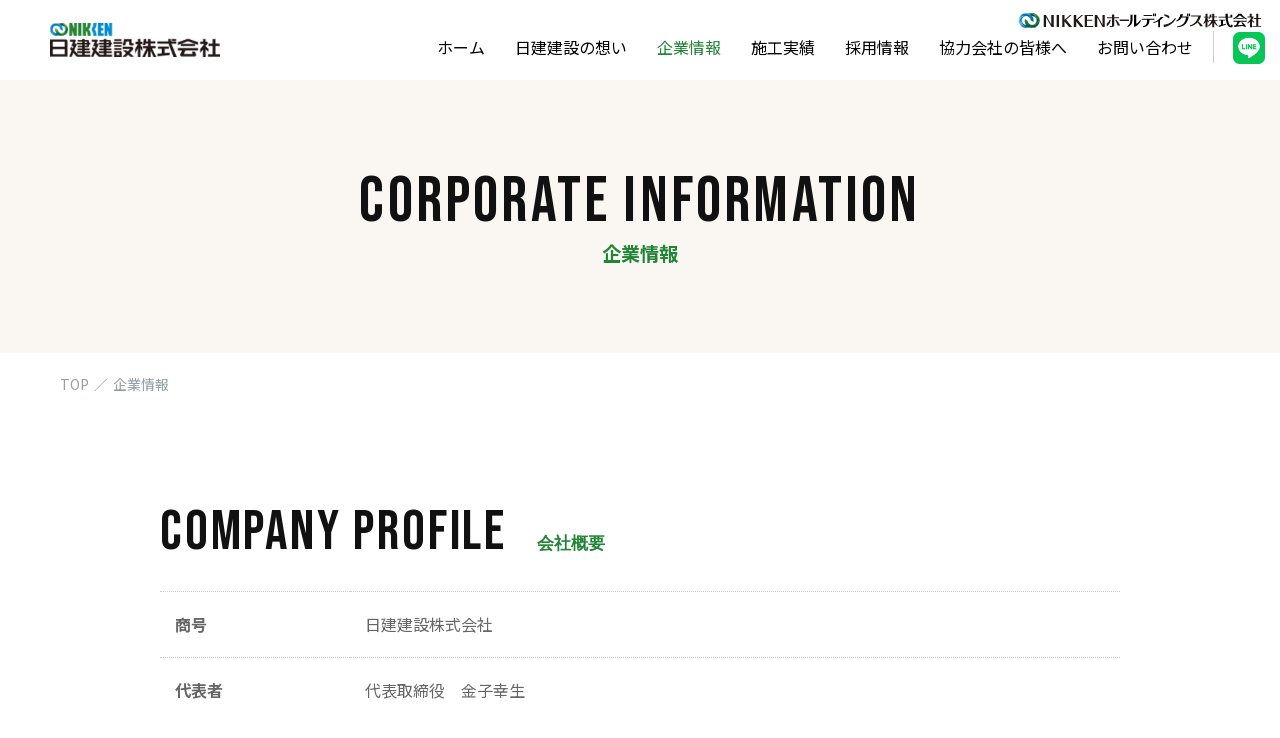

--- FILE ---
content_type: text/html; charset=UTF-8
request_url: https://www.nikken-co.jp/company/
body_size: 7122
content:
<!DOCTYPE html>
<html lang="ja">
<head>
<!-- 文字ｴﾝｺｰﾃﾞｨﾝｸﾞ -->
<meta charset="utf-8" />
<!-- ｷｰﾜｰﾄﾞ＆ﾃﾞｨｽｸﾘﾌﾟｼｮﾝ -->
<meta name="keywords" content="日建建設,オーセントスクエア,日建コーポレーション,三京" />
<meta name="description" content="日建建設は、時代とともに多様化するニーズに対し、 これまで培ってきた提案力と技術力、 そして実現力を結集し、 人と建築物の未来を拓く 「創造力企業」をめざしています。" />
<!-- iPhone電話番号表示解除 -->
<meta name="format-detection" content="telephone=no">
<!-- viewport -->
<meta name="viewport" content="width=device-width, initial-scale=1">
<title>日建建設株式会社</title>
<!-- css -->
<link rel="stylesheet" type="text/css" href="https://www.nikken-co.jp/wp/wp-content/themes/nikken2109/data/css/reset.css">
<link rel="stylesheet" type="text/css" href="https://www.nikken-co.jp/wp/wp-content/themes/nikken2109/data/css/style.css" media="only screen and (min-width:770px)">
<link rel="stylesheet" type="text/css" href="https://www.nikken-co.jp/wp/wp-content/themes/nikken2109/data/css/sp.css" media="only screen and (max-width:769px)">
<link rel="stylesheet" type="text/css" href="https://www.nikken-co.jp/wp/wp-content/themes/nikken2109/data/css/style.css" media="print">
<link rel="stylesheet" type="text/css" href="https://www.nikken-co.jp/wp/wp-content/themes/nikken2109/data/css/addstyle.css">
<link rel="preconnect" href="https://fonts.googleapis.com">
<link rel="preconnect" href="https://fonts.gstatic.com" crossorigin>
<script src="https://www.nikken-co.jp/wp/wp-content/themes/nikken2109/data/js/jquery/loadCSS.js"></script>
<script>
// load a file
	loadCSS("https://fonts.googleapis.com/css2?family=Bebas+Neue&family=Noto+Sans+JP:wght@400;700&display=swap");
</script>

<meta property="og:title" content="企業情報｜日建建設">
<meta property="og:type" content="website">
<meta property="og:site_name" content="企業情報｜日建建設">
<meta property="og:description" content="日建建設は、時代とともに多様化するニーズに対し、 これまで培ってきた提案力と技術力、 そして実現力を結集し、 人と建築物の未来を拓く 「創造力企業」をめざしています。">
<meta property="og:url" content="https://www.nikken-co.jp">
<meta property="og:image" content="https://www.nikken-co.jp/wp/wp-content/themes/nikken2109/data/images/index/index_slide_01.png">
<meta name="twitter:card" content="summary">
<meta name="twitter:title" content="企業情報｜日建建設">
<meta name="twitter:description" content="日建建設は、時代とともに多様化するニーズに対し、 これまで培ってきた提案力と技術力、 そして実現力を結集し、 人と建築物の未来を拓く 「創造力企業」をめざしています。">
<!-- Global site tag (gtag.js) - Google Analytics -->
<script async src="https://www.googletagmanager.com/gtag/js?id=G-502MYX8KT9"></script>
<script>
window.dataLayer = window.dataLayer || [];
function gtag(){dataLayer.push(arguments);}
gtag('js', new Date());

gtag('config', 'G-502MYX8KT9');
</script>
<link rel='dns-prefetch' href='//code.jquery.com' />
<link rel='dns-prefetch' href='//s.w.org' />
<link rel="alternate" type="application/rss+xml" title="日建建設 &raquo; 企業情報 のコメントのフィード" href="https://www.nikken-co.jp/company/feed/" />
		<script type="text/javascript">
			window._wpemojiSettings = {"baseUrl":"https:\/\/s.w.org\/images\/core\/emoji\/13.0.0\/72x72\/","ext":".png","svgUrl":"https:\/\/s.w.org\/images\/core\/emoji\/13.0.0\/svg\/","svgExt":".svg","source":{"concatemoji":"https:\/\/www.nikken-co.jp\/wp\/wp-includes\/js\/wp-emoji-release.min.js?ver=5.5.17"}};
			!function(e,a,t){var n,r,o,i=a.createElement("canvas"),p=i.getContext&&i.getContext("2d");function s(e,t){var a=String.fromCharCode;p.clearRect(0,0,i.width,i.height),p.fillText(a.apply(this,e),0,0);e=i.toDataURL();return p.clearRect(0,0,i.width,i.height),p.fillText(a.apply(this,t),0,0),e===i.toDataURL()}function c(e){var t=a.createElement("script");t.src=e,t.defer=t.type="text/javascript",a.getElementsByTagName("head")[0].appendChild(t)}for(o=Array("flag","emoji"),t.supports={everything:!0,everythingExceptFlag:!0},r=0;r<o.length;r++)t.supports[o[r]]=function(e){if(!p||!p.fillText)return!1;switch(p.textBaseline="top",p.font="600 32px Arial",e){case"flag":return s([127987,65039,8205,9895,65039],[127987,65039,8203,9895,65039])?!1:!s([55356,56826,55356,56819],[55356,56826,8203,55356,56819])&&!s([55356,57332,56128,56423,56128,56418,56128,56421,56128,56430,56128,56423,56128,56447],[55356,57332,8203,56128,56423,8203,56128,56418,8203,56128,56421,8203,56128,56430,8203,56128,56423,8203,56128,56447]);case"emoji":return!s([55357,56424,8205,55356,57212],[55357,56424,8203,55356,57212])}return!1}(o[r]),t.supports.everything=t.supports.everything&&t.supports[o[r]],"flag"!==o[r]&&(t.supports.everythingExceptFlag=t.supports.everythingExceptFlag&&t.supports[o[r]]);t.supports.everythingExceptFlag=t.supports.everythingExceptFlag&&!t.supports.flag,t.DOMReady=!1,t.readyCallback=function(){t.DOMReady=!0},t.supports.everything||(n=function(){t.readyCallback()},a.addEventListener?(a.addEventListener("DOMContentLoaded",n,!1),e.addEventListener("load",n,!1)):(e.attachEvent("onload",n),a.attachEvent("onreadystatechange",function(){"complete"===a.readyState&&t.readyCallback()})),(n=t.source||{}).concatemoji?c(n.concatemoji):n.wpemoji&&n.twemoji&&(c(n.twemoji),c(n.wpemoji)))}(window,document,window._wpemojiSettings);
		</script>
		<style type="text/css">
img.wp-smiley,
img.emoji {
	display: inline !important;
	border: none !important;
	box-shadow: none !important;
	height: 1em !important;
	width: 1em !important;
	margin: 0 .07em !important;
	vertical-align: -0.1em !important;
	background: none !important;
	padding: 0 !important;
}
</style>
	<link rel='stylesheet' id='sbi_styles-css'  href='https://www.nikken-co.jp/wp/wp-content/plugins/instagram-feed/css/sbi-styles.min.css?ver=6.1.5' type='text/css' media='all' />
<link rel='stylesheet' id='wp-block-library-css'  href='https://www.nikken-co.jp/wp/wp-includes/css/dist/block-library/style.min.css?ver=5.5.17' type='text/css' media='all' />
<script type='text/javascript' src='//code.jquery.com/jquery-3.6.0.min.js?ver=1.0.1' id='jquery-js'></script>
<link rel="https://api.w.org/" href="https://www.nikken-co.jp/wp-json/" /><link rel="alternate" type="application/json" href="https://www.nikken-co.jp/wp-json/wp/v2/pages/2" /><link rel="EditURI" type="application/rsd+xml" title="RSD" href="https://www.nikken-co.jp/wp/xmlrpc.php?rsd" />
<link rel="wlwmanifest" type="application/wlwmanifest+xml" href="https://www.nikken-co.jp/wp/wp-includes/wlwmanifest.xml" /> 
<meta name="generator" content="WordPress 5.5.17" />
<link rel="canonical" href="https://www.nikken-co.jp/company/" />
<link rel='shortlink' href='https://www.nikken-co.jp/?p=2' />
<link rel="alternate" type="application/json+oembed" href="https://www.nikken-co.jp/wp-json/oembed/1.0/embed?url=https%3A%2F%2Fwww.nikken-co.jp%2Fcompany%2F" />
<link rel="alternate" type="text/xml+oembed" href="https://www.nikken-co.jp/wp-json/oembed/1.0/embed?url=https%3A%2F%2Fwww.nikken-co.jp%2Fcompany%2F&#038;format=xml" />
<link rel="icon" href="https://www.nikken-co.jp/wp/wp-content/themes/nikken2109/favicon.ico">
</head>

<body id="body" class="nikken">

	<header class="hd">

		<h1 class="hd_logo">
			<a href="https://www.nikken-co.jp">
				<picture>
					<source type="image/webp" srcset="https://www.nikken-co.jp/wp/wp-content/themes/nikken2109/data/images/logo.webp" alt="日建建設">
					<img src="https://www.nikken-co.jp/wp/wp-content/themes/nikken2109/data/images/logo.png" alt="日建建設" width="235" height="48" loading="lazy">
				</picture>
			</a>
		</h1>

		<div class="sp_nav_trigger_bg">
			<div class="sp_nav_trigger"> <span></span> <span></span> <span></span> </div>
		</div>
		<!--sp_nav_trigger end-->

		<nav class="nav_bg">
			<div class="nav">
				<ul class="nav_list">
					<li><a href="https://www.nikken-co.jp/">ホーム</a></li>
					<li><a href="https://www.nikken-co.jp/about_us/">日建建設の想い</a></li>
					<li><a href="https://www.nikken-co.jp/company/" class="current">企業情報</a></li>
										<li>						<a class="nav_clist_trigger" href="https://www.nikken-co.jp/result/">施工実績</a>
												<ul class="nav_clist">
							<li><a href="https://www.nikken-co.jp/result/">施工実績TOP</a></li>
							<li class="condominiumLi"><a href="https://www.nikken-co.jp/division/condominium">分譲マンション</a></li>
<li class="rentalapartmentLi"><a href="https://www.nikken-co.jp/division/rentalapartment">賃貸マンション</a></li>
<li class="sankyoLi"><a target="_blank" href="https://www.nikken-co.jp/sankyo/">戸建住宅<span class="smallText">(株式会社三京)</span></a></li>
<li class="publicfacilityLi"><a href="https://www.nikken-co.jp/division/publicfacility">公共施設・公共工事</a></li>
<li class="schoolLi"><a href="https://www.nikken-co.jp/division/school">教育・文化施設</a></li>
<li class="officebuildingLi"><a href="https://www.nikken-co.jp/division/officebuilding">商業・オフィスビル・ホテル</a></li>
<li class="clinicLi"><a href="https://www.nikken-co.jp/division/clinic">医療・福祉</a></li>
						</ul>
					</li>
					<li>						<a class="nav_clist_trigger" href="https://www.nikken-co.jp/recruitment/">採用情報</a>
												<ul class="nav_clist">
							<li><a href="https://www.nikken-co.jp/recruitment/">採用情報TOP</a></li>
							<li><a href="https://www.nikken-co.jp/recruitment/voice01/">先輩の声：工事部 課長</a></li>
							<li><a href="https://www.nikken-co.jp/recruitment/voice02/">先輩の声：工事部</a></li>
						</ul>
					</li>
					<li><a href="https://www.nikken-co.jp/cooperative/">協力会社の皆様へ</a></li>
					<li class="nav_contact"><a href="https://www.nikken-co.jp/contact/">お問い合わせ</a></li>
					<li class="nav_line"><a href="https://lin.ee/sei7w6n"><img src="https://www.nikken-co.jp/wp/wp-content/themes/nikken2109/data/images/line-logo.png" alt="LINE"></a></li>
					<li class="holdings">
												<a href="#">
												<picture>
							<img src="https://www.nikken-co.jp/wp/wp-content/themes/nikken2109/data/images/holdings/logo_holdings250909.svg" alt="NIKKENホールディングスロゴ" width="250" height="15" loading="lazy">
						</picture>
						</a>
					</li>
				</ul>
			</div>
		</nav>
		<!-- nav end-->
	</header>
	<!-- hd end-->
<article id="company" class="subpage_contents">

	<section id="main">
		<h1>CORPORATE INFORMATION<span>企業情報</span></h1>
	</section>

	<div id="bread_crumb">
		<ul>
			<li><a href="https://www.nikken-co.jp">TOP</a></li>
			<li>企業情報</li>
		</ul>
	</div>

	<section class="company_profile">
		<div class="inner">
			<h2 class="section_title_h2">Company Profile<span class="jp_word">会社概要</span></h2>
			<table>
				<tr>
					<th>商号 </th>
					<td><p>日建建設株式会社</p></td>
				</tr>
				<tr>
					<th>代表者 </th>
					<td><p>代表取締役　金子幸生</p></td>
				</tr>
				<tr>
					<th>役員 ／ 監査役</th>
					<td><p>専務取締役　古川　満<br>
					常務取締役　須藤耕志<br>
					取　締　役　天野陽介（工務部）<br>
					取　締　役　井上真博（工事部）<br>
					監　査　役　栗原英雄</p></td>
				</tr>
				<tr>
					<th>所在地 </th>
					<td><p>本　社 ／ <br class="pcHide">福岡市中央区六本松三丁目16番33号</p></td>
				</tr>
				<tr>
					<th>営業種目</th>
					<td><p>総合建設業／宅地建物取引業／建築設計・監理業務</p></td>
				</tr>
				<tr>
					<th>許可番号</th>
					<td><p>■建築工事業、左官工事業、塗装工事業、防水工事業、内装仕上工事業<br>
					福岡県知事 (特-4) 第22182号</p>
					<p>■土木工事業<br>
					福岡県知事 (般-4) 第22182号</p>
					<p>■一級建築士事務所<br>
					福岡県知事 第1-11017号</p>
					<p>■宅地建物取引業<br>
					福岡県知事 (7) 第13275号</p></td>
				</tr>
				<tr>
					<th>資本金 </th>
					<td><p>50,000,000円</p></td>
				</tr>
				<tr>
					<th>設立年月日</th>
					<td><p>昭和25年3月3日</p></td>
				</tr>
				<tr>
					<th>取引銀行</th>
					<td><p>佐賀銀行 福岡支店<br>
					福岡銀行 天神町支店<br>
					西日本シティ銀行 天神支店<br>
					福岡信用金庫 六本松支店<br>
					福岡ひびき信用金庫 福岡支店<br>
					日本政策金融公庫 福岡支店<br>
					商工組合中央金庫 福岡支店</p></td>
				</tr>
				<tr>
					<th>グループ会社</th>
					<td><p><a target="_blank" href="https://www.nikken-co.jp/holdings/">NIKKENホールディングス株式会社</a><br><a target="_blank" href="https://www.nikken-co.jp/sankyo/">株式会社三京</a></p></td>
				</tr>
			</table>
		</div>
	</section>

	<section id="companyHistory" class="company_history">
		<div class="inner">
			<h2 class="section_title_h2">HISTORY<span class="jp_word">沿革</span></h2>
			<table>
				<tr>
					<th>1946年10月</th>
					<td>
						<p>金子恒喜　個人創業</p>
					</td>
				</tr>
				<tr>
					<th>1950年03月 </th>
					<td>
						<p>日建産業株式会社を設立</p>
					</td>
				</tr>
				<tr>
					<th>1961年07月</th>
					<td>
						<p>本社を警固2丁目から六本松3丁目に移転</p>
					</td>
				</tr>
				<tr>
					<th>1977年06月 </th>
					<td>
						<p>日建産業株式会社 代表取締役に金子博樹 就任</p>
					</td>
				</tr>
				<tr>
					<th>1980年12月 </th>
					<td>
						<p>日建建設株式会社に社名変更</p>
					</td>
				</tr>
				<tr>
					<th>2000年08月</th>
					<td>
						<p>株式会社三京、日建建設グループ企業となる</p>
					</td>
				</tr>
				<tr>
					<th>2002年01月</th>
					<td>
						<p>日建建設株式会社 代表取締役に金子幸生 就任</p>
					</td>
				</tr>
				<tr>
					<th>2002年12月</th>
					<td>
						<p>国際品質マネジメントシステム　ISO9001/2000 認証取得</p>
					</td>
				</tr>
				<tr>
					<th>2011年05月</th>
					<td>
						<p>エコアクション21 認証取得</p>
					</td>
				</tr>
				<tr>
					<th>2018年07月</th>
					<td>
						<p>本社ビル建替えの為、博多駅東に仮移転</p>
					</td>
				</tr>
				<tr>
					<th>2020年03月</th>
					<td>
						<p>設立70年</p>
					</td>
				</tr>
				<tr>
					<th>2021年09月</th>
					<td>
						<p>新社屋完成、本社を六本松に再移転</p>
					</td>
				</tr>
				<tr>
					<th>2022年10月</th>
					<td>
						<p>持株会社 NIKKENホールディングス株式会社を設立</p>
					</td>
				</tr>
			</table>
			<div class="history_img">
				<ul>
					<li><img src="https://www.nikken-co.jp/wp/wp-content/themes/nikken2109/data/images/company/history_image01.jpg" alt="history_img01"/></li>
					<li><img src="https://www.nikken-co.jp/wp/wp-content/themes/nikken2109/data/images/company/history_image02.jpg" alt="history_img02"/></li>
					<li><img src="https://www.nikken-co.jp/wp/wp-content/themes/nikken2109/data/images/company/history_image03.jpg" alt="history_img03"/></li>
				</ul>
			</div>
		</div>
	</section>

	<section id="companyAccess" class="company_access">
		<div class="inner">
			<h2 class="section_title_h2">ACCESS<span class="jp_word">アクセス</span></h2>
			<div class="map_wrap">
				<div class="map">
					<iframe src="https://www.google.com/maps/embed?pb=!1m18!1m12!1m3!1d3323.9245699305134!2d130.38083941520264!3d33.581307680736636!2m3!1f0!2f0!3f0!3m2!1i1024!2i768!4f13.1!3m3!1m2!1s0x354193d3cb8b1051%3A0xf6a454b0438b17d7!2z44CSODEwLTAwNDQg56aP5bKh55yM56aP5bKh5biC5Lit5aSu5Yy65YWt5pys5p2-77yT5LiB55uu77yR77yW4oiS77yT77yT!5e0!3m2!1sja!2sjp!4v1630052819087!5m2!1sja!2sjp" loading="lazy"></iframe>
				</div>
				<div class="address">
					<ul>
						<li>
							<h3>本社所在地</h3>
							<p>〒810-0044　福岡市中央区六本松三丁目16番33号</p>
						</li>
						<li>
							<h3>電話番号・FAX番号</h3>
							<p>■ 代表<br>
							TEL：092-731-2434 ／ FAX：092-731-0259</p>
							<p>■ 工事部・工務部<br>
							TEL：092-731-0022 ／ FAX：092-731-0023</p>
						</li>
					</ul>
				</div>
			</div>
		</div>
	</section>

</article>




<footer class="ft_bg">

	<div class="ft_contact_bg">
		<section class="ft_contact">
			<h2>お問い合わせ</h2>
			<div class="ft_contact_text">
				日建建設に関する<br class="pcHide">お問い合わせはこちらから<br>お気軽にご相談下さい。
			</div>
			<div class="ft_contact_tel">
				<h3>電話でのお問い合わせ</h3>
				<a href="tel:0927312434"><span>TEL.</span>092-731-2434</a>
				<p>営業時間／平日 09:00 ～ 17:00</p>
			</div>
			<div class="ft_contact_form">
				<h3>WEBからのお問い合わせ</h3>
				<a href="https://www.nikken-co.jp/contact/">お問い合わせフォーム</a>
			</div>
							<div class="subfooterContactBtnBox"><a id="subfooterContactBtn_not" href="https://www.nikken-fudousan.jp/" target="_blank" rel="noopener">不動産に関する情報はこちら</a></div>
				<div id="subfooterContactBox">
				<h3>日建建設 不動産部門</h3>
				<p class="freedialBox"><img class="freedialImg" src="https://www.nikken-co.jp/wp/wp-content/themes/nikken2109/data/images/freedial.svg" alt="フリーダイアル"><a class="telBtn" href="tel:0120237732">0120-237-732</a></p>
				<ul class="cautionUl">
				<li>※一部IP電話をご使用の方、また不動産会社の方からのお問い合わせは<a class="telBtn" href="tel:0924010723">092-401-0723</a>へお願いします。</li>
				</ul>
				</div>		</section>
	</div>

	<div class="ft_info_bg">
		<section class="ft_info">
			<div class="ft_info_logo">
				<picture>
					<source type="image/webp" srcset="https://www.nikken-co.jp/wp/wp-content/themes/nikken2109/data/images/logo.webp" alt="">
					<img src="https://www.nikken-co.jp/wp/wp-content/themes/nikken2109/data/images/logo.png" alt="" loading="lazy">
				</picture>
			</div>
			<div class="ft_info_text">
				〒810-0044 <br class="pcHide">福岡市中央区六本松三丁目16番33号<br>
				<a href="tel:0927312434">TEL ： 092-731-2434</a> ／ <br class="pcHide">FAX ： 092-731-0259
			</div>
		</section>
	</div>

	<div class="ft_nav_bg">
		<section class="ft_nav">
			<ul>
				<li><a href="https://www.nikken-co.jp" class="current">ホーム</a></li>
				<li><a href="https://www.nikken-co.jp/about_us/">日建建設の想い</a></li>
				<li><a href="https://www.nikken-co.jp/company/">企業情報</a>
					<ul>
						<li><a href="https://www.nikken-co.jp/company/">会社概要</a></li>
						<li><a href="https://www.nikken-co.jp/company/#companyHistory">沿革</a></li>
						<li><a href="https://www.nikken-co.jp/company/#companyAccess">アクセス</a></li>
					</ul>
				</li>
				<li><a href="https://www.nikken-co.jp/result/">施工実績</a>
					<ul>
						<li><a href="https://www.nikken-co.jp/division/condominium">分譲マンション</a></li>
<li><a href="https://www.nikken-co.jp/division/rentalapartment">賃貸マンション</a></li>
<li><a target="_blank" href="https://www.nikken-co.jp/sankyo/">戸建住宅(株式会社三京)</a></li>
<li><a href="https://www.nikken-co.jp/division/publicfacility">公共施設・公共工事</a></li>
<li><a href="https://www.nikken-co.jp/division/school">教育・文化施設</a></li>
<li><a href="https://www.nikken-co.jp/division/officebuilding">商業・オフィスビル・ホテル</a></li>
<li><a href="https://www.nikken-co.jp/division/clinic">医療・福祉</a></li>
					</ul>
				</li>
				<li><a href="https://www.nikken-co.jp/recruitment/">採用情報</a>
					<ul>
						<li><a href="https://www.nikken-co.jp/recruitment/voice01/">先輩の声：工事部 課長</a></li>
						<li><a href="https://www.nikken-co.jp/recruitment/voice02/">先輩の声：工事部</a></li>
					</ul>
				</li>
				<li>
					<ul class="ft_nav_col">
						<li class="ft_nav_menu"><a class="no-bar" href="https://www.nikken-co.jp/cooperative/">協力会社の皆様へ</a></li>
						<li class="ft_nav_menu"><a class="no-bar" href="https://www.nikken-co.jp/contact/">お問い合わせ</a></li>
					</ul>
				</li>
			</ul>
		</section>
	</div>

	<div class="ft_copy_bg">
		<section class="ft_copy">
			<div class="ft_copy_pp">
				<a href="https://www.nikken-co.jp/privacypolicy/">プライバシーポリシー</a>
			</div>
			<div class="ft_copy_text">
				&copy; NIKKEN KENSETSU Co.Ltd
			</div>
		</section>
	</div>

</footer>


<div class="pagetop">
	<a href="#body">
		<picture>
			<source type="image/webp" srcset="https://www.nikken-co.jp/wp/wp-content/themes/nikken2109/data/images/pagetop.webp" alt="ページトップ">
			<img src="https://www.nikken-co.jp/wp/wp-content/themes/nikken2109/data/images/pagetop.png" alt="ページトップ" width="60" height="60" loading="lazy">
		</picture>
	</a>
</div>
<!-- pagetop end-->



<!-- javascript -->
<script type="text/javascript" src="https://www.nikken-co.jp/wp/wp-content/themes/nikken2109/data/js/jquery/jquery.min.js"></script>
<script type="text/javascript" src="https://www.nikken-co.jp/wp/wp-content/themes/nikken2109/data/js/jquery/jquery.easing.1.3.js" defer></script>
<script type="text/javascript" src="https://www.nikken-co.jp/wp/wp-content/themes/nikken2109/data/js/function.js" defer></script>


<link rel="stylesheet" type="text/css" href="https://www.nikken-co.jp/wp/wp-content/themes/nikken2109/data/css/colorbox.css">
<script type="text/javascript" src="https://www.nikken-co.jp/wp/wp-content/themes/nikken2109/data/js/jquery.colorbox-min.js" defer></script>
<script>
	$(function() {
							$('#subfooterContactBox').wrap('<div style="display: none;">');
			$('#subfooterContactBtn').colorbox({
				inline: true,
				maxWidth: '90%',
				maxHeight: '90%',
				opacity: 0.7
			});
							});
</script>



<!-- Instagram Feed JS -->
<script type="text/javascript">
var sbiajaxurl = "https://www.nikken-co.jp/wp/wp-admin/admin-ajax.php";
</script>
<script type='text/javascript' src='https://www.nikken-co.jp/wp/wp-includes/js/wp-embed.min.js?ver=5.5.17' id='wp-embed-js'></script>

</body>

</html>

--- FILE ---
content_type: text/css
request_url: https://www.nikken-co.jp/wp/wp-content/themes/nikken2109/data/css/reset.css
body_size: 1268
content:
/******************************************************************************
******************************************************************************
** 
** reset.css�ɂ�����
** -- box-sizing��*�Ŏw��
** -- -webkit-tap-highlight-color��rgba(0, 0, 0, 0)�Ŏw��
** -- text-size-adjust�� 100%�Ŏw��
** -- font-size��10px�Ŏw��
** -- line-height��1.6�Ŏw��i�P�ʂȂ��j
** -- h�^�O��font-size: 100%�Ŏw��
** 
******************************************************************************
******************************************************************************/

/* === Base === */
* {
	-webkit-box-sizing: border-box;
	-moz-box-sizing: border-box;
	-o-box-sizing: border-box;
	-ms-box-sizing: border-box;
	box-sizing: border-box;
}
html {
	color: #111;
	font-size: 16px;
	line-height: 1.6;
	overflow-y: scroll;
	-webkit-tap-highlight-color: rgba(0, 0, 0, 0);
	-webkit-text-size-adjust: 100%;
	-ms-text-size-adjust: 100%;
	word-spacing: normal;
}
body {
	margin: 0;
	padding: 0;
}
body, input, button, textarea, select {
	font-family: Roboto, "Droid Sans", "���S�V�b�N��", "Yu Gothic", "YuGothic",'Noto Sans JP', "�q���M�m�p�S ProN W3", "Hiragino Kaku Gothic ProN", "���C���I", Meiryo, sans-serif;
}
h1,h2,h3,h4,h5,h6{
	font-size: 100%;
	margin: 0;
	padding: 0;
}
p{
	margin: 0;
	padding: 0;
}
img {
	border: 0;
	-ms-interpolation-mode: bicubic;
	vertical-align: bottom;
}
address{
	font-style: normal;
}
/* === Typography === */
abbr[title] {
	border-bottom: 1px dotted;
}
b, strong {
	font-weight: bold;
}
blockquote {
	margin: 1em 40px;
}
i {
	font-style: italic;
}
mark {
	background: #ff0;
	color: #000;
}
pre, code, kbd, samp {
	font-family: monospace, monospace;
	_font-family: 'courier new', monospace;
	font-size: 1em;
}
pre {
	white-space: pre;
	white-space: pre-wrap;
	word-wrap: break-word;
}
q {
	quotes: none;
}
q:before, q:after {
	content: '';
	content: none;
}
small {
	font-size: 75%;
}
sub, sup {
	font-size: 75%;
	line-height: 0;
	position: relative;
	vertical-align: baseline;
}
sup {
	top: -0.5em;
}
sub {
	bottom: -0.25em;
}
/* === Lists === */
ul, ol {
	margin: 0;
	padding: 0;
}
ul {
	list-style-type:none;
}
dd,dt,dl {
	margin: 0px;
}
/* === Figures === */
figure {
	margin: 0;
}
/* === Forms ==== */
form {
	margin: 0;
}
fieldset {
	margin: 0 2px;
	padding: 0.35em 0.625em 0.75em;
}
legend {
*margin-left: -7px;
}
button, input, select, textarea {
	font-size: 100%;
	margin: 0;
	vertical-align: baseline;
 *vertical-align: middle;
}
button, input {
	line-height: normal;
*overflow: visible;
}
button, input[type="button"], input[type="reset"], input[type="submit"] {
	cursor: pointer;
	-webkit-appearance: button;
}
input[type="checkbox"], input[type="radio"] {
	box-sizing: border-box;
}
input[type="search"] {
	-webkit-appearance: textfield;
	-moz-box-sizing: content-box;
	-webkit-box-sizing: content-box;
	box-sizing: content-box;
}
 input[type="search"]::-webkit-search-decoration {
 -webkit-appearance: none;
}
 button::-moz-focus-inner, input::-moz-focus-inner {
 border: 0;
 padding: 0;
}
textarea {
	overflow: auto;
	vertical-align: top;
}
/* === Tables === */
table {
	border-collapse: collapse;
	border-spacing: 0;
}
th, td {
	padding: 0;
	text-align: left;
	vertical-align: middle;
}
/* === HTML5 element display === */
article, aside, details, figcaption, figure, footer, header, hgroup, nav, section {
	display: block;
}
audio[controls], canvas, video {
	display: inline-block;
*display: inline;
 *zoom: 1;
}



--- FILE ---
content_type: text/css
request_url: https://www.nikken-co.jp/wp/wp-content/themes/nikken2109/data/css/style.css
body_size: 22326
content:
@charset "UTF-8";
/*-------------------------------------------------------------------------------------------------------
*********************************************************************************************************
*********************************************************************************************************
******
****** PCスタイル
******
*********************************************************************************************************
*********************************************************************************************************
-------------------------------------------------------------------------------------------------------*/
/*----------------------------------------------------------------------------
******************************************************************************
** style
******************************************************************************
----------------------------------------------------------------------------*/
/* ==== contents === */
/*----------------------------------------------------------------------------
******************************************************************************
** header
******************************************************************************
----------------------------------------------------------------------------*/
body {
  min-width: 1160px;
  padding-top: 101px; }

.hd {
  position: absolute;
  top: 0;
  display: -webkit-flex;
  display: -moz-flex;
  display: -ms-flex;
  display: -o-flex;
  -webkit-display: flex;
  -moz-display: flex;
  -ms-display: flex;
  -o-display: flex;
  display: flex;
  -webkit-justify-content: space-between;
  -moz-justify-content: space-between;
  -ms-justify-content: space-between;
  -o-justify-content: space-between;
  justify-content: space-between;
  -ms-align-items: center;
  align-items: center;
  width: 100%;
  min-width: 1160px;
  transition: 1s; }
  .hd .hd_logo {
    padding: 26px 50px; }
    .hd .hd_logo img {
      width: 100%;
      height: auto; }

.hd.menu_hide {
  position: fixed;
  top: 0;
  opacity: 0;
  transition: 0s; }

.hd.fl_header {
  top: 0;
  opacity: 1;
  transition: .3s;
  background: #fff;
  z-index: 9000; }

/*----------------------------------------------------------------------------
******************************************************************************
** global nav
******************************************************************************
----------------------------------------------------------------------------*/
.nav_bg .nav {
  overflow: visible; }
  .nav_bg .nav .nav_list {
    display: flex; }
    .nav_bg .nav .nav_list a.current, .nav_bg .nav .nav_list a:hover {
      color: #218536; }
    .nav_bg .nav .nav_list > li {
      position: relative;
      z-index: 1000; }
      .nav_bg .nav .nav_list > li > a {
        padding: 38px 25px;
        display: block;
        text-align: center;
        text-decoration: none;
        color: #000000;
        transition: All 0.5s ease; }
      .nav_bg .nav .nav_list > li > a.holdings {
        padding: 32px 25px;
        display: block;
        text-align: center;
        text-decoration: none;
        color: #000000;
        transition: All 0.5s ease;}
      .nav_bg .nav .nav_list > li:last-child {
        transition: All 0.5s ease;
        /*background: #000000;*/
        margin-left: 30px; }
        .nav_bg .nav .nav_list > li:last-child > a {
          color: #ffffff; }
        .nav_bg .nav .nav_list > li:last-child:hover {
          /*background: #ffffff;*/ }
          .nav_bg .nav .nav_list > li:last-child:hover a {
            opacity: 0.7; }
      .nav_bg .nav .nav_list > li:hover .nav_clist {
        display: block;
        animation: nav_active 1s ease 0s 1 alternate; }
      .nav_bg .nav .nav_list > li .nav_clist {
        display: none;
        transition: All 0.5s ease;
        width: 250px;
        position: absolute;
        top: 100%;
        left: 0;
        border-top: 3px solid #cccccc; }
        .nav_bg .nav .nav_list > li .nav_clist > li {
          border-bottom: 1px solid #f1f3f4;
          border-left: 1px solid #f1f3f4;
          border-right: 1px solid #f1f3f4;
          border-bottom: 1px solid #f1f3f4;
          position: relative; }
          .nav_bg .nav .nav_list > li .nav_clist > li > a {
            transition: All 0.5s ease;
            background: #ffffff;
            color: #333333;
            display: block;
            padding: 20px 40px 20px 20px;
            text-decoration: none; }
            .nav_bg .nav .nav_list > li .nav_clist > li > a.current, .nav_bg .nav .nav_list > li .nav_clist > li > a:hover {
              color: #218536; }
          .nav_bg .nav .nav_list > li .nav_clist > li::after {
            transition: All 0.5s ease;
            transform: rotate(45deg);
            position: absolute;
            right: 20px;
            top: 26px;
            content: "";
            width: 8px;
            height: 8px;
            border-top: 2.5px solid #333333;
            border-right: 2.5px solid #333333; }
          .nav_bg .nav .nav_list > li .nav_clist > li:hover::after {
            border-top: 2.5px solid #218536;
            border-right: 2.5px solid #218536; }

@keyframes nav_active {
  0% {
    opacity: 0; }
  100% {
    opacity: 1; } }
.nav_glist {
  display: none;
  width: 100%;
  position: absolute;
  top: 0;
  left: 100%; }
  .nav_glist > li {
    border-bottom: 1px solid rgba(255, 255, 255, 0.4);
    border-left: 1px solid rgba(255, 255, 255, 0.4); }
    .nav_glist > li > a {
      background-color: rgba(0, 0, 0, 0.7);
      color: #fff;
      display: block;
      padding: 10px;
      text-decoration: none; }
      .nav_glist > li > a:hover, .nav_glist > li > a.current {
        background-color: black;
        box-shadow: 0 0 4px rgba(255, 0, 0, 0.2); }

/*----------------------------------------------------------------------------
******************************************************************************
** footer
******************************************************************************
----------------------------------------------------------------------------*/
.ft_company_info_recruit_nav_bg {
  min-width: 1160px;
  width: 100%; }
  .ft_company_info_recruit_nav_bg .ft_company_info_recruit_nav ul {
    display: -webkit-flex;
    display: -moz-flex;
    display: -ms-flex;
    display: -o-flex;
    -webkit-display: flex;
    -moz-display: flex;
    -ms-display: flex;
    -o-display: flex;
    display: flex; }
    .ft_company_info_recruit_nav_bg .ft_company_info_recruit_nav ul li {
      width: 50%;
      height: 400px; }
      .ft_company_info_recruit_nav_bg .ft_company_info_recruit_nav ul li:nth-child(1) {
        background: url("../images/ft_company_info_recruit_nav_01.png") center center no-repeat;
        background-size: cover; }
      .ft_company_info_recruit_nav_bg .ft_company_info_recruit_nav ul li:nth-child(2) {
        background: url("../images/ft_company_info_recruit_nav_02.png") center center no-repeat;
        background-size: cover; }
      .ft_company_info_recruit_nav_bg .ft_company_info_recruit_nav ul li a {
        transition: all 0.5s ease;
        display: -webkit-flex;
        display: -moz-flex;
        display: -ms-flex;
        display: -o-flex;
        -webkit-display: flex;
        -moz-display: flex;
        -ms-display: flex;
        -o-display: flex;
        display: flex;
        -ms-align-items: flex-end;
        align-items: flex-end;
        width: 100%;
        height: 100%;
        padding: 70px 100px;
        background: rgba(0, 0, 0, 0.5);
        font-size: 1.125em;
        font-weight: bold;
        color: #ffffff;
        text-shadow: 3px 3px 3px rgba(0, 0, 0, 0.2);
        text-decoration: none; }
        .ft_company_info_recruit_nav_bg .ft_company_info_recruit_nav ul li a div span {
          padding: 0 50px 0 0;
          display: block;
          font-size: 2.8em;
          letter-spacing: 0.1em;
          font-family: 'Bebas Neue', sans-serif;
          background: url("../images/ft_company_info_recruit_nav_icon.png") right 0px center no-repeat; }
        .ft_company_info_recruit_nav_bg .ft_company_info_recruit_nav ul li a:hover {
          background: rgba(0, 0, 0, 0.1); }
          .ft_company_info_recruit_nav_bg .ft_company_info_recruit_nav ul li a:hover div span {
            animation-name: arrowAnimation01;
            animation-timing-function: ease;
            animation-duration: 1s;
            animation-fill-mode: forwards; }

.ft_bnr_bg {
  width: 100%;
  min-width: 1160px; }
  .ft_bnr_bg .ft_bnr {
    padding: 80px 0;
    width: 100%;
    min-width: 980px;
    display: -webkit-flex;
    display: -moz-flex;
    display: -ms-flex;
    display: -o-flex;
    -webkit-display: flex;
    -moz-display: flex;
    -ms-display: flex;
    -o-display: flex;
    display: flex;
    -webkit-justify-content: center;
    -moz-justify-content: center;
    -ms-justify-content: center;
    -o-justify-content: center;
    justify-content: center; }
    .ft_bnr_bg .ft_bnr ul {
      display: -webkit-flex;
      display: -moz-flex;
      display: -ms-flex;
      display: -o-flex;
      -webkit-display: flex;
      -moz-display: flex;
      -ms-display: flex;
      -o-display: flex;
      display: flex; }
      .ft_bnr_bg .ft_bnr ul li {
        margin: 15px; }
        .ft_bnr_bg .ft_bnr ul li a {
          transition: all 0.5s ease; }
          .ft_bnr_bg .ft_bnr ul li a:hover {
            opacity: 0.7; }

.ft_contact_bg {
  width: 100%;
  min-width: 1160px;
  background: #f0f0f0;
  padding: 70px 0;
  display: -webkit-flex;
  display: -moz-flex;
  display: -ms-flex;
  display: -o-flex;
  -webkit-display: flex;
  -moz-display: flex;
  -ms-display: flex;
  -o-display: flex;
  display: flex;
  -webkit-justify-content: center;
  -moz-justify-content: center;
  -ms-justify-content: center;
  -o-justify-content: center;
  justify-content: center; }
  .ft_contact_bg .ft_contact {
    width: 100%;
    max-width: 1160px;
    display: -webkit-flex;
    display: -moz-flex;
    display: -ms-flex;
    display: -o-flex;
    -webkit-display: flex;
    -moz-display: flex;
    -ms-display: flex;
    -o-display: flex;
    display: flex;
    -webkit-justify-content: center;
    -moz-justify-content: center;
    -ms-justify-content: center;
    -o-justify-content: center;
    justify-content: center;
    -ms-align-items: flex-start;
    align-items: flex-start;
    -webkit-flex-wrap: wrap;
    -moz-flex-wrap: wrap;
    -ms-flex-wrap: wrap;
    -o-flex-wrap: wrap;
    flex-wrap: wrap; }
    .ft_contact_bg .ft_contact h2 {
      width: 100%;
      font-size: 2em;
      font-weight: bold;
      text-align: center; }
    .ft_contact_bg .ft_contact h3 {
      font-weight: bold;
      font-size: 1.125em;
      text-align: center;
      margin: 40px 0 20px; }
    .ft_contact_bg .ft_contact .ft_contact_text {
      margin: 10px 0 0;
      width: 100%;
      text-align: center;
      color: #666666; }
      .ft_contact_bg .ft_contact .ft_contact_text br {
        display: none; }
    .ft_contact_bg .ft_contact .ft_contact_tel {
      width: 40%; }
      .ft_contact_bg .ft_contact .ft_contact_tel a {
        pointer-events: none;
        transition: all 0.5s ease;
        line-height: 1;
        display: block;
        font-family: 'Bebas Neue', sans-serif;
        font-size: 3.4em;
        text-align: center;
        color: #000000;
        text-decoration: none;
        letter-spacing: 0.05em; }
        .ft_contact_bg .ft_contact .ft_contact_tel a span {
          font-size: 0.8em; }
      .ft_contact_bg .ft_contact .ft_contact_tel p {
        margin-top: 5px;
        width: 100%;
        text-align: center;
        color: #666666; }
    .ft_contact_bg .ft_contact .ft_contact_form {
      width: 40%; }
      .ft_contact_bg .ft_contact .ft_contact_form a {
        transition: all 0.5s ease;
        margin: 0 auto;
        display: -webkit-flex;
        display: -moz-flex;
        display: -ms-flex;
        display: -o-flex;
        -webkit-display: flex;
        -moz-display: flex;
        -ms-display: flex;
        -o-display: flex;
        display: flex;
        -ms-align-items: center;
        align-items: center;
        -webkit-justify-content: center;
        -moz-justify-content: center;
        -ms-justify-content: center;
        -o-justify-content: center;
        justify-content: center;
        width: 340px;
        height: 60px;
        background: #000000;
        border: 2px solid #000000;
        border-radius: 30px;
        text-decoration: none;
        color: #ffffff;
        position: relative; }
        .ft_contact_bg .ft_contact .ft_contact_form a::after {
          transition: All 0.5s ease;
          transform: rotate(45deg);
          position: absolute;
          right: 22px;
          top: 23px;
          content: "";
          width: 8px;
          height: 8px;
          border-top: 2.5px solid #ffffff;
          border-right: 2.5px solid #ffffff; }
        .ft_contact_bg .ft_contact .ft_contact_form a:hover {
          color: #000000;
          background: #ffffff; }
          .ft_contact_bg .ft_contact .ft_contact_form a:hover::after {
            border-top: 2.5px solid #000000;
            border-right: 2.5px solid #000000; }

.ft_info_bg {
  width: 100%;
  min-width: 1160px;
  padding: 50px 0;
  display: -webkit-flex;
  display: -moz-flex;
  display: -ms-flex;
  display: -o-flex;
  -webkit-display: flex;
  -moz-display: flex;
  -ms-display: flex;
  -o-display: flex;
  display: flex;
  -webkit-justify-content: center;
  -moz-justify-content: center;
  -ms-justify-content: center;
  -o-justify-content: center;
  justify-content: center; }
  .ft_info_bg .ft_info {
    width: 100%;
    max-width: 1160px;
    display: -webkit-flex;
    display: -moz-flex;
    display: -ms-flex;
    display: -o-flex;
    -webkit-display: flex;
    -moz-display: flex;
    -ms-display: flex;
    -o-display: flex;
    display: flex;
    -ms-align-items: center;
    align-items: center; }
    .ft_info_bg .ft_info .ft_info_logo {
      margin-right: 50px; }
    .ft_info_bg .ft_info .ft_info_text {
      color: #212121; }
      .ft_info_bg .ft_info .ft_info_text a {
        pointer-events: none;
        transition: all 0.5s ease;
        text-decoration: none;
        color: #212121; }
        .ft_info_bg .ft_info .ft_info_text a:hover {
          opacity: 0.5; }

.ft_nav_bg {
  width: 100%;
  min-width: 1160px;
  padding: 80px 0 100px;
  background: #222222;
  display: -webkit-flex;
  display: -moz-flex;
  display: -ms-flex;
  display: -o-flex;
  -webkit-display: flex;
  -moz-display: flex;
  -ms-display: flex;
  -o-display: flex;
  display: flex;
  -webkit-justify-content: center;
  -moz-justify-content: center;
  -ms-justify-content: center;
  -o-justify-content: center;
  justify-content: center; }
  .ft_nav_bg .ft_nav {
    width: 100%;
    max-width: 1160px; }
    .ft_nav_bg .ft_nav > ul {
      display: -webkit-flex;
      display: -moz-flex;
      display: -ms-flex;
      display: -o-flex;
      -webkit-display: flex;
      -moz-display: flex;
      -ms-display: flex;
      -o-display: flex;
      display: flex;
      -webkit-justify-content: space-between;
      -moz-justify-content: space-between;
      -ms-justify-content: space-between;
      -o-justify-content: space-between;
      justify-content: space-between; }
      .ft_nav_bg .ft_nav > ul > li {
        margin-left: 20px;
        white-space: nowrap; }
        .ft_nav_bg .ft_nav > ul > li a {
          color: #ffffff;
          transition: all 0.5s ease; }
          .ft_nav_bg .ft_nav > ul > li a:hover {
            opacity: 0.5; }
        .ft_nav_bg .ft_nav > ul > li > ul {
          margin-top: 10px;
          display: -webkit-flex;
          display: -moz-flex;
          display: -ms-flex;
          display: -o-flex;
          -webkit-display: flex;
          -moz-display: flex;
          -ms-display: flex;
          -o-display: flex;
          display: flex;
          flex-wrap: wrap; }
          .ft_nav_bg .ft_nav > ul > li > ul li {
            width: 100%; }
            .ft_nav_bg .ft_nav > ul > li > ul li a {
              padding: 5px 5px 5px 16px;
              position: relative;
              display: block;
              font-size: 0.875em;
              text-decoration: none; }
              .ft_nav_bg .ft_nav > ul > li > ul li a::before {
                content: "";
                position: absolute;
                left: 0;
                top: 15px;
                content: "";
                width: 10px;
                height: 1px;
                background: #ffffff; }
            .ft_nav_bg .ft_nav > ul > li > ul li.ft_nav_li_02 {
              margin-top: 40px; }
              .ft_nav_bg .ft_nav > ul > li > ul li.ft_nav_li_02 a {
                padding: 0px 0px 0px 0px;
                position: relative;
                display: block;
                font-size: 1.0em;
                text-decoration: underline; }
                .ft_nav_bg .ft_nav > ul > li > ul li.ft_nav_li_02 a::before {
                  display: none; }
        .ft_nav_bg .ft_nav > ul > li:nth-child(1) {
          width: 150px; }
        .ft_nav_bg .ft_nav > ul > li:nth-child(2) {
          width: 200px; }
        .ft_nav_bg .ft_nav > ul > li:nth-child(3) {
          width: 170px; }
        .ft_nav_bg .ft_nav > ul > li:nth-child(4) {
          width: 360px;
          padding-right: 70px; }
          .ft_nav_bg .ft_nav > ul > li:nth-child(4) ul li {
            width: 50%; }
        .ft_nav_bg .ft_nav > ul > li:nth-child(5) {
          width: 140px; }

.ft_copy_bg {
  width: 100%;
  min-width: 1160px;
  padding: 30px 0;
  background: #000000;
  display: -webkit-flex;
  display: -moz-flex;
  display: -ms-flex;
  display: -o-flex;
  -webkit-display: flex;
  -moz-display: flex;
  -ms-display: flex;
  -o-display: flex;
  display: flex;
  -webkit-justify-content: center;
  -moz-justify-content: center;
  -ms-justify-content: center;
  -o-justify-content: center;
  justify-content: center; }
  .ft_copy_bg .ft_copy {
    width: 100%;
    max-width: 1160px;
    display: -webkit-flex;
    display: -moz-flex;
    display: -ms-flex;
    display: -o-flex;
    -webkit-display: flex;
    -moz-display: flex;
    -ms-display: flex;
    -o-display: flex;
    display: flex;
    -webkit-justify-content: space-between;
    -moz-justify-content: space-between;
    -ms-justify-content: space-between;
    -o-justify-content: space-between;
    justify-content: space-between; }
    .ft_copy_bg .ft_copy .ft_copy_pp a {
      font-size: 0.875em;
      color: #ffffff;
      text-decoration: none;
      transition: all 0.5s ease; }
      .ft_copy_bg .ft_copy .ft_copy_pp a:hover {
        opacity: 0.5; }
    .ft_copy_bg .ft_copy .ft_copy_text {
      color: #ffffff;
      font-size: 0.875em; }
.ft_bnr_nikken1{
  margin: 0 15px;
}
.ft_bnr_nikken2{
  margin: 0 15px;
}
/*----------------------------------------------------------------------------
******************************************************************************
** pagetop
******************************************************************************
----------------------------------------------------------------------------*/
.pagetop {
  bottom: 50px;
  right: -60px;
  position: fixed;
  z-index: 100;
  transition: all 0.5s ease; }
  .pagetop:hover {
    opacity: 0.5; }
  .pagetop.active {
    right: 50px; }

/*----------------------------------------------------------------------------
******************************************************************************
** common
******************************************************************************
----------------------------------------------------------------------------*/
/*----------------------------------------------------------------------------
******************************************************************************
** index
******************************************************************************
----------------------------------------------------------------------------*/
.index_slide_bg {
  width: 100%;
  min-width: 1160px;
  margin-bottom: -60px; }
  .index_slide_bg .index_slide li {
    width: 100%; }

.index_slide_sp_bg {
  display: none; }

.index_our_mission_bg {
  background: #f0f0f0;
  width: 100%;
  min-width: 1160px;
  padding: 120px 0 100px;
  display: -webkit-flex;
  display: -moz-flex;
  display: -ms-flex;
  display: -o-flex;
  -webkit-display: flex;
  -moz-display: flex;
  -ms-display: flex;
  -o-display: flex;
  display: flex;
  -webkit-justify-content: center;
  -moz-justify-content: center;
  -ms-justify-content: center;
  -o-justify-content: center;
  justify-content: center; }
  .index_our_mission_bg .index_our_mission {
    width: 100%;
    position: relative; }
    .index_our_mission_bg .index_our_mission .index_our_mission_h2_outline {
      width: 100%;
      max-width: 1160px;
      margin: 0 auto; }
      .index_our_mission_bg .index_our_mission .index_our_mission_h2_outline h2 {
        line-height: 1;
        margin: 0 0 30px 0;
        font-family: 'Bebas Neue', sans-serif;
        font-size: 3.5em;
        letter-spacing: 0.05em;
        font-weight: normal; }
        .index_our_mission_bg .index_our_mission .index_our_mission_h2_outline h2 span {
          letter-spacing: 0em;
          font-weight: bold;
          font-size: 0.3em;
          color: #218536;
          margin-left: 30px; }
      .index_our_mission_bg .index_our_mission .index_our_mission_h2_outline .index_our_mission_outline {
        margin: 40px 0 0 0;
        color: #666666; }
    .index_our_mission_bg .index_our_mission .index_our_mission_slide_next_prev_bg {
      width: 100%;
      margin-top: -60px;
      display: -webkit-flex;
      display: -moz-flex;
      display: -ms-flex;
      display: -o-flex;
      -webkit-display: flex;
      -moz-display: flex;
      -ms-display: flex;
      -o-display: flex;
      display: flex;
      -webkit-justify-content: center;
      -moz-justify-content: center;
      -ms-justify-content: center;
      -o-justify-content: center;
      justify-content: center; }
      .index_our_mission_bg .index_our_mission .index_our_mission_slide_next_prev_bg .index_our_mission_slide_next_prev {
        width: 1160px;
        display: -webkit-flex;
        display: -moz-flex;
        display: -ms-flex;
        display: -o-flex;
        -webkit-display: flex;
        -moz-display: flex;
        -ms-display: flex;
        -o-display: flex;
        display: flex;
        -webkit-justify-content: flex-end;
        -moz-justify-content: flex-end;
        -ms-justify-content: flex-end;
        -o-justify-content: flex-end;
        justify-content: flex-end; }
        .index_our_mission_bg .index_our_mission .index_our_mission_slide_next_prev_bg .index_our_mission_slide_next_prev .index_our_mission_slide_prev {
          margin-right: 20px;
          width: 60px;
          height: 60px;
          background: #ffffff;
          border-radius: 50%; }
          .index_our_mission_bg .index_our_mission .index_our_mission_slide_next_prev_bg .index_our_mission_slide_next_prev .index_our_mission_slide_prev a {
            display: block;
            width: 100%;
            height: 100%;
            position: relative; }
            .index_our_mission_bg .index_our_mission .index_our_mission_slide_next_prev_bg .index_our_mission_slide_next_prev .index_our_mission_slide_prev a::after {
              transition: All 0.5s ease;
              transform: rotate(225deg);
              position: absolute;
              right: 19px;
              top: 21px;
              content: "";
              width: 14px;
              height: 14px;
              border-top: 2.5px solid #333333;
              border-right: 2.5px solid #333333; }
            .index_our_mission_bg .index_our_mission .index_our_mission_slide_next_prev_bg .index_our_mission_slide_next_prev .index_our_mission_slide_prev a:hover::after {
              border-top: 2.5px solid #218536;
              border-right: 2.5px solid #218536; }
        .index_our_mission_bg .index_our_mission .index_our_mission_slide_next_prev_bg .index_our_mission_slide_next_prev .index_our_mission_slide_next {
          width: 60px;
          height: 60px;
          background: #ffffff;
          border-radius: 50%; }
          .index_our_mission_bg .index_our_mission .index_our_mission_slide_next_prev_bg .index_our_mission_slide_next_prev .index_our_mission_slide_next a {
            display: block;
            width: 100%;
            height: 100%;
            position: relative; }
            .index_our_mission_bg .index_our_mission .index_our_mission_slide_next_prev_bg .index_our_mission_slide_next_prev .index_our_mission_slide_next a::after {
              transition: All 0.5s ease;
              transform: rotate(45deg);
              position: absolute;
              right: 26px;
              top: 22px;
              content: "";
              width: 14px;
              height: 14px;
              border-top: 2.5px solid #333333;
              border-right: 2.5px solid #333333; }
            .index_our_mission_bg .index_our_mission .index_our_mission_slide_next_prev_bg .index_our_mission_slide_next_prev .index_our_mission_slide_next a:hover::after {
              border-top: 2.5px solid #218536;
              border-right: 2.5px solid #218536; }
        .index_our_mission_bg .index_our_mission .index_our_mission_slide_next_prev_bg .index_our_mission_slide_next_prev .index_our_mission_slide_number {
          display: flex;
          align-items: center;
          font-weight: bold;
          margin-right: 20px; }
          .index_our_mission_bg .index_our_mission .index_our_mission_slide_next_prev_bg .index_our_mission_slide_next_prev .index_our_mission_slide_number img {
            display: inline-block;
            vertical-align: middle;
            margin: 0 5px; }
    .index_our_mission_bg .index_our_mission .index_our_mission_slide_bg {
      margin-top: 45px;
      position: relative;
      overflow: hidden;
      width: 100%; }
      .index_our_mission_bg .index_our_mission .index_our_mission_slide_bg .index_our_mission_slide {
        width: 2360px;
        margin-left: calc((-2360px + 100%) / 2); }
        .index_our_mission_bg .index_our_mission .index_our_mission_slide_bg .index_our_mission_slide ul#index_our_mission_slide {
          width: 100%; }
          .index_our_mission_bg .index_our_mission .index_our_mission_slide_bg .index_our_mission_slide ul#index_our_mission_slide li a {
            width: 100%;
            height: 100%;
            background: #ffffff;
            color: #333333;
            text-decoration: none;
            display: block;
            transition: All 0.5s ease; }
            .index_our_mission_bg .index_our_mission .index_our_mission_slide_bg .index_our_mission_slide ul#index_our_mission_slide li a .index_our_mission_slide_text {
              padding: 30px; }
              .index_our_mission_bg .index_our_mission .index_our_mission_slide_bg .index_our_mission_slide ul#index_our_mission_slide li a .index_our_mission_slide_text h3 {
                font-size: 1.375em;
                padding-right: 30px;
                background: url("../images/index/index_our_mission_slide_icon.png") right 7px center no-repeat; }
              .index_our_mission_bg .index_our_mission .index_our_mission_slide_bg .index_our_mission_slide ul#index_our_mission_slide li a .index_our_mission_slide_text p {
                margin-top: 10px;
                color: #999999; }
            .index_our_mission_bg .index_our_mission .index_our_mission_slide_bg .index_our_mission_slide ul#index_our_mission_slide li a:hover {
              opacity: 0.7; }
              .index_our_mission_bg .index_our_mission .index_our_mission_slide_bg .index_our_mission_slide ul#index_our_mission_slide li a:hover .index_our_mission_slide_text h3 {
                animation-name: arrowAnimation02;
                animation-timing-function: ease;
                animation-duration: 1s;
                animation-fill-mode: forwards; }
    .index_our_mission_bg .index_our_mission .index_our_mission_slide_all a {
      transition: all 0.5s ease;
      margin: 0 auto;
      display: -webkit-flex;
      display: -moz-flex;
      display: -ms-flex;
      display: -o-flex;
      -webkit-display: flex;
      -moz-display: flex;
      -ms-display: flex;
      -o-display: flex;
      display: flex;
      -ms-align-items: center;
      align-items: center;
      -webkit-justify-content: center;
      -moz-justify-content: center;
      -ms-justify-content: center;
      -o-justify-content: center;
      justify-content: center;
      width: 240px;
      height: 60px;
      background: #000000;
      border: 2px solid #000000;
      border-radius: 30px;
      text-decoration: none;
      color: #ffffff;
      position: relative; }
      .index_our_mission_bg .index_our_mission .index_our_mission_slide_all a::after {
        transition: All 0.5s ease;
        transform: rotate(45deg);
        position: absolute;
        right: 22px;
        top: 23px;
        content: "";
        width: 8px;
        height: 8px;
        border-top: 2.5px solid #ffffff;
        border-right: 2.5px solid #ffffff; }
      .index_our_mission_bg .index_our_mission .index_our_mission_slide_all a:hover {
        color: #000000;
        background: #ffffff; }
        .index_our_mission_bg .index_our_mission .index_our_mission_slide_all a:hover::after {
          border-top: 2.5px solid #000000;
          border-right: 2.5px solid #000000; }

.index_information_bg {
  width: 100%;
  min-width: 1160px;
  padding: 100px 0 120px;
  display: -webkit-flex;
  display: -moz-flex;
  display: -ms-flex;
  display: -o-flex;
  -webkit-display: flex;
  -moz-display: flex;
  -ms-display: flex;
  -o-display: flex;
  display: flex;
  -webkit-justify-content: center;
  -moz-justify-content: center;
  -ms-justify-content: center;
  -o-justify-content: center;
  justify-content: center; }
  .index_information_bg .index_information {
    width: 100%;
    max-width: 960px;
    position: relative; }
    .index_information_bg .index_information h2 {
      line-height: 1;
      margin: 0 0 30px 0;
      font-family: 'Bebas Neue', sans-serif;
      font-size: 3.5em;
      letter-spacing: 0.05em;
      font-weight: normal; }
      .index_information_bg .index_information h2 span {
        letter-spacing: 0em;
        font-weight: bold;
        font-size: 0.3em;
        color: #218536;
        margin-left: 30px; }
    .index_information_bg .index_information .index_information_box_bg {
      border-top: 1px dotted #cccccc; }
      .index_information_bg .index_information .index_information_box_bg .index_information_box {
        border-bottom: 1px dotted #cccccc;
        padding: 25px 10px;
        display: -webkit-flex;
        display: -moz-flex;
        display: -ms-flex;
        display: -o-flex;
        -webkit-display: flex;
        -moz-display: flex;
        -ms-display: flex;
        -o-display: flex;
        display: flex;
        -ms-align-items: flex-start;
        align-items: flex-start;
        -webkit-justify-content: space-between;
        -moz-justify-content: space-between;
        -ms-justify-content: space-between;
        -o-justify-content: space-between;
        justify-content: space-between; }
        .index_information_bg .index_information .index_information_box_bg .index_information_box .index_information_box_date {
          width: 100px;
          text-align: right;
          color: #929fa7; }
        .index_information_bg .index_information .index_information_box_bg .index_information_box .index_information_box_cat {
          margin-top: 2px;
          font-size: 0.9em;
          width: 100px;
          text-align: center;
          color: #ffffff;
          background: #939fa8; }
        .index_information_bg .index_information .index_information_box_bg .index_information_box .index_information_box_text {
          width: calc(100% - 240px);
          transition: All 0.5s ease; }
          .index_information_bg .index_information .index_information_box_bg .index_information_box .index_information_box_text a {
            transition: All 0.5s ease;
            color: #666666; }
            .index_information_bg .index_information .index_information_box_bg .index_information_box .index_information_box_text a:hover {
              color: #218536; }
      .index_information_bg .index_information .index_information_box_bg .index_information_box_btn {
        position: absolute;
        right: 0;
        top: 7px;
        border: 1px solid #e6eaed;
        border-radius: 30px; }
        .index_information_bg .index_information .index_information_box_bg .index_information_box_btn a {
          transition: All 0.5s ease;
          display: block;
          position: relative;
          padding: 10px 60px 10px 25px;
          color: #333333;
          text-decoration: none; }
          .index_information_bg .index_information .index_information_box_bg .index_information_box_btn a::after {
            transition: All 0.5s ease;
            transform: rotate(45deg);
            position: absolute;
            right: 20px;
            top: 17px;
            content: "";
            width: 6px;
            height: 6px;
            border-top: 2.5px solid #333333;
            border-right: 2.5px solid #333333; }
          .index_information_bg .index_information .index_information_box_bg .index_information_box_btn a:hover {
            color: #218536; }
            .index_information_bg .index_information .index_information_box_bg .index_information_box_btn a:hover::after {
              border-top: 2.5px solid #218536;
              border-right: 2.5px solid #218536; }

/*----------------------------------------------------------------------------
******************************************************************************
** page
******************************************************************************
----------------------------------------------------------------------------*/
h2.section_title_h2 {
  font-family: 'Bebas Neue', sans-serif;
  font-size: 3.5em;
  font-weight: normal;
  letter-spacing: 0.05em;
  line-height: 1;
  margin: 0 0 30px 0;
  transform: translateY(50px);
  opacity: 0; }
  h2.section_title_h2.section_title_h2.appear {
    transform: translateY(50px);
    opacity: 0;
    animation-name: titleAnimation;
    animation-timing-function: ease;
    animation-duration: 6s;
    animation-fill-mode: forwards; }
  h2.section_title_h2 span {
    color: #218536;
    font-family: "游ゴシック体", YuGothic, "游ゴシック", "Yu Gothic", sans-serif;
    font-size: 0.3em;
    font-weight: bold;
    line-height: 1;
    letter-spacing: 0em;
    margin-left: 30px; }

h3.block_title_h3 {
  color: #333;
  font-size: 20px;
  font-weight: bold;
  text-align: left;
  background: #f7f7f7;
  border-radius: 5px;
  padding: 15px 20px;
  margin-bottom: 30px; }

.subpage_contents #main {
  background: #faf7f3;
  padding: 90px 0; }
  .subpage_contents #main h1 {
    font-family: 'Bebas Neue', sans-serif;
    font-size: 4.0em;
    font-weight: normal;
    text-align: center;
    letter-spacing: 0.05em;
    line-height: 1;
    margin: 0 0 0 0; }
    .subpage_contents #main h1 span {
      display: block;
      color: #218536;
      font-family: -apple-system, BlinkMacSystemFont, Roboto, "Segoe UI", "Helvetica Neue", HelveticaNeue, YuGothic, "Yu Gothic Medium", "Yu Gothic", Verdana, Meiryo, sans-serif;
      font-weight: bold;
      font-size: 0.3em;
      text-align: center;
      letter-spacing: 0em;
      padding-top: 10px; }
.subpage_contents #bread_crumb ul {
  display: flex;
  justify-content: flex-start;
  max-width: 1160px;
  padding: 20px 0;
  margin: 0 auto; }
  .subpage_contents #bread_crumb ul li {
    display: block;
    color: #929fa5;
    font-size: 14px; }
    .subpage_contents #bread_crumb ul li a {
      display: inline-block;
      color: #929fa5;
      font-size: 14px;
      text-decoration: none; }
    .subpage_contents #bread_crumb ul li::before {
      content: '／';
      display: inline-block;
      margin: 0 5px; }
  .subpage_contents #bread_crumb ul li:first-child::before {
    content: ' ';
    display: none;
    margin: 0 5px; }
.subpage_contents .inner {
  max-width: 1160px;
  margin: 0 auto; }
  .subpage_contents .inner table {
    width: 100%;
    border-top: 1px dotted #ccc; }
    .subpage_contents .inner table tr th {
      color: #666;
      font-size: 14px;
      text-align: left;
      padding: 15px;
      border-bottom: 1px dotted #ccc; }
    .subpage_contents .inner table tr td {
      color: #666;
      font-size: 14px;
      text-align: left;
      padding: 15px;
      border-bottom: 1px dotted #ccc; }
      .subpage_contents .inner table tr td p {
        color: #666;
        font-size: 14px;
        text-align: left;
        margin: 5px 0; }

.pager ul {
  display: flex;
  justify-content: center;
  padding-top: 60px; }
  .pager ul li {
    display: inline-block;
    width: 45px;
    height: 45px;
    border: 1px solid #e1e1e1;
    margin: 0 5px; }
    .pager ul li a {
      display: flex;
      width: 100%;
      height: 100%;
      color: #000;
      font-size: 18px;
      text-decoration: none;
      justify-content: center;
      align-items: center; }
    .pager ul li:first-child {
      margin-right: 20px; }
      .pager ul li:first-child a {
        display: block;
        background: url(../images/info_arrow_prev.png) no-repeat center center; }
    .pager ul li:last-child {
      margin-left: 20px; }
      .pager ul li:last-child a {
        background: url(../images/info_arrow_next.png) no-repeat center center; }
    .pager ul li.current, .pager ul li:hover {
      background: #efefef; }
      .pager ul li.current a, .pager ul li:hover a {
        color: #666;
        font-size: 18px; }

.lead_block {
  background: url(../images/lead_block_bg.png) no-repeat left center;
  background-size: 90% 100%;
  padding: 70px 0 150px; }
  .lead_block .lead_wrap {
    max-width: 1160px;
    margin: 0 auto;
    position: relative; }
    .lead_block .lead_wrap .img_wrap {
      margin: 0 calc(49% - 50vw );
      width: 100vw;
      display: flex;
      flex-direction: row-reverse; }
      .lead_block .lead_wrap .img_wrap img {
        display: inline-block;
        width: 62.5%;
        height: 100%; }
    .lead_block .lead_wrap .text_wrap {
      display: inline-block;
      width: 55%;
      background: white;
      padding: 60px;
      box-sizing: border-box;
      position: absolute;
      bottom: -80px;
      left: 0; }
      .lead_block .lead_wrap .text_wrap h2.section_title_h2 {
        font-family: "游ゴシック体", YuGothic, "游ゴシック", "Yu Gothic", sans-serif;
        font-size: 42px;
        font-weight: bold;
        letter-spacing: 0.05em;
        line-height: 1;
        margin: 0 0 30px 0;
        transform: translateY(50px);
        opacity: 0; }
        .lead_block .lead_wrap .text_wrap h2.section_title_h2.section_title_h2.appear {
          transform: translateY(50px);
          opacity: 0;
          animation-name: titleAnimation;
          animation-timing-function: ease;
          animation-duration: 6s;
          animation-fill-mode: forwards; }
        .lead_block .lead_wrap .text_wrap h2.section_title_h2 span {
          display: block;
          color: #218536;
          font-family: 'Bebas Neue', sans-serif;
          font-size: 0.4em;
          font-weight: normal;
          letter-spacing: 0em;
          margin-left: 0px;
          margin-bottom: 10px; }

@keyframes titleAnimation {
  0% {
    transform: translateY(50px);
    opacity: 0;
    -webkit-clip-path: polygon(0 30%, 0 100%, 100% 100%, 100% 100%);
    clip-path: polygon(0 30%, 0 100%, 100% 100%, 100% 100%); }
  20% {
    transform: translateY(0);
    opacity: 1;
    -webkit-clip-path: polygon(0 0, 0 100%, 100% 100%, 100% 0%);
    clip-path: polygon(0 0, 0 100%, 100% 100%, 100% 0%); }
  80% {
    transform: translateY(0);
    opacity: 1;
    -webkit-clip-path: polygon(0 0, 0 100%, 100% 100%, 100% 0%);
    clip-path: polygon(0 0, 0 100%, 100% 100%, 100% 0%); }
  100% {
    transform: translateY(0);
    opacity: 1;
    -webkit-clip-path: polygon(0 0, 0 100%, 100% 100%, 100% 0%);
    clip-path: polygon(0 0, 0 100%, 100% 100%, 100% 0%); } }
@keyframes arrowAnimation01 {
  0% {
    background: url("../images/ft_company_info_recruit_nav_icon.png") right 0 center no-repeat; }
  50% {
    background: url("../images/ft_company_info_recruit_nav_icon.png") right -25px center no-repeat;
    background-size: 0%; }
  51% {
    background: url("../images/ft_company_info_recruit_nav_icon.png") right 25px center no-repeat;
    background-size: auto; }
  100% {
    background: url("../images/ft_company_info_recruit_nav_icon.png") right 0 center no-repeat;
    opacity: 1; } }
@keyframes arrowAnimation02 {
  0% {
    background: url("../images/index/index_our_mission_slide_icon.png") right 7px center no-repeat; }
  50% {
    background: url("../images/index/index_our_mission_slide_icon.png") right -7px center no-repeat;
    background-size: 0%; }
  51% {
    background: url("../images/index/index_our_mission_slide_icon.png") right 14px center no-repeat;
    background-size: auto; }
  100% {
    background: url("../images/index/index_our_mission_slide_icon.png") right 7px center no-repeat;
    opacity: 1; } }
/*----------------------------------------------------------------------------
******************************************************************************
** about_us
******************************************************************************
----------------------------------------------------------------------------*/
#about_us #about_us01 {
  padding: 100px 0; }
  #about_us #about_us01 .inner::after {
    content: " ";
    display: block;
    clear: both; }
  #about_us #about_us01 .inner .wrap {
    display: flex;
    flex-direction: row-reverse;
    flex-wrap: wrap;
    justify-content: space-between; }
    #about_us #about_us01 .inner .wrap .text_wrap {
      width: 60%; }
      #about_us #about_us01 .inner .wrap .text_wrap h2 {
        color: #333;
        font-size: 42px;
        font-weight: bold;
        text-align: left;
        margin-bottom: 40px; }
      #about_us #about_us01 .inner .wrap .text_wrap p.text {
        color: #666;
        font-size: 16px;
        line-height: 160%;
        text-align: left;
        margin-bottom: 20px; }
    #about_us #about_us01 .inner .wrap .img_wrap {
      width: 35%; }
      #about_us #about_us01 .inner .wrap .img_wrap .img {
        margin-bottom: 20px; }
  #about_us #about_us01 .inner h3.name {
    display: inline-block;
    color: #666;
    font-size: 16px;
    float: right;
    margin-top: -80px; }
    #about_us #about_us01 .inner h3.name span {
      display: inline-block;
      color: #666;
      font-family: '游明朝','Yu Mincho',YuMincho,'Hiragino Mincho Pro',serif;
      font-size: 28px;
      margin-left: 20px; }
#about_us #about_us02 {
  background: #f8fafd url(../images/about_us/about_us01_bg.png) no-repeat right bottom;
  padding: 100px 0; }
  #about_us #about_us02 .inner {
    display: flex;
    justify-content: space-between; }
    #about_us #about_us02 .inner .text_wrap {
      width: 64%; }
      #about_us #about_us02 .inner .text_wrap h2 {
        color: #333;
        font-size: 32px;
        font-weight: bold;
        text-align: left;
        margin-bottom: 30px; }
      #about_us #about_us02 .inner .text_wrap p.text {
        color: #666;
        font-size: 16px;
        line-height: 160%;
        text-align: left; }
    #about_us #about_us02 .inner .img_wrap {
      width: 30%; }
      #about_us #about_us02 .inner .img_wrap .img {
        margin-bottom: 20px; }
      #about_us #about_us02 .inner .img_wrap h3.name {
        color: #666;
        font-size: 16px;
        text-align: right; }
        #about_us #about_us02 .inner .img_wrap h3.name span {
          display: inline-block;
          color: #666;
          font-family: '游明朝','Yu Mincho',YuMincho,'Hiragino Mincho Pro',serif;
          font-size: 28px;
          margin-left: 20px; }
#about_us #about_us03 {
  padding: 100px 0 50px; }
  #about_us #about_us03 .inner {
    max-width: 960px;
    margin: 0 auto; }
    #about_us #about_us03 .inner p.text {
      color: #666;
      font-size: 16px;
      line-height: 160%;
      margin-bottom: 20px; }
    #about_us #about_us03 .inner .wrap {
      display: flex;
      justify-content: space-between; }
      #about_us #about_us03 .inner .wrap .img_wrap {
        width: 26%; }
      #about_us #about_us03 .inner .wrap .text_wrap {
        width: 67%; }
    #about_us #about_us03 .inner ul li {
      border-bottom: 1px dotted #ccc;
      padding: 30px 20px; }
      #about_us #about_us03 .inner ul li::before {
        content: '';
        display: inline-block;
        width: 41px;
        height: 30px;
        margin-right: 20px;
        vertical-align: bottom; }
      #about_us #about_us03 .inner ul li::after {
        content: 'PDF';
        display: inline-block;
        color: #fff;
        font-size: 16px;
        font-weight: bold;
        line-height: 100%;
        background: #e8652b;
        border-radius: 3px;
        padding: 5px 10px;
        margin-left: 15px;
        vertical-align: middle; }
      #about_us #about_us03 .inner ul li:nth-child(1)::before {
        background: url(../images/list_icon01.png);
        background-size: cover; }
      #about_us #about_us03 .inner ul li:nth-child(2)::before {
        background: url(../images/list_icon02.png);
        background-size: cover; }
      #about_us #about_us03 .inner ul li:nth-child(3)::before {
        background: url(../images/list_icon03.png);
        background-size: cover; }
      #about_us #about_us03 .inner ul li a {
        color: #333;
        font-size: 24px;
        font-weight: bold;
        text-decoration: none;
        border-bottom: 2px solid #ccc; }
    #about_us #about_us03 .inner #about_us03_01 {
      margin-bottom: 60px; }
    #about_us #about_us03 .inner #about_us03_02 {
      margin-bottom: 60px; }
      #about_us #about_us03 .inner #about_us03_02 h3 {
        margin-bottom: 10px; }
    #about_us #about_us03 .inner #about_us03_03 {
      margin-bottom: 60px; }
      #about_us #about_us03 .inner #about_us03_03 h3 {
        margin-bottom: 10px; }
#about_us #about_us04 {
  padding: 50px 0 100px; }
  #about_us #about_us04 .inner {
    max-width: 960px;
    margin: 0 auto; }
    #about_us #about_us04 .inner .about_us04_block {
      border-bottom: 1px dotted #ccc;
      padding: 50px 0; }
      #about_us #about_us04 .inner .about_us04_block#about_us04_01 {
        padding-top: 0; }
      #about_us #about_us04 .inner .about_us04_block .wrap {
        display: flex;
        justify-content: space-between; }
        #about_us #about_us04 .inner .about_us04_block .wrap .text_wrap {
          width: 74%; }
          #about_us #about_us04 .inner .about_us04_block .wrap .text_wrap p {
            margin-bottom: 20px; }
          #about_us #about_us04 .inner .about_us04_block .wrap .text_wrap h4 {
            margin-bottom: 5px; }
        #about_us #about_us04 .inner .about_us04_block .wrap .img {
          width: 20%; }

/*----------------------------------------------------------------------------
******************************************************************************
** company
******************************************************************************
----------------------------------------------------------------------------*/
#company {
  min-width: 1160px;
  margin: 0 auto;
  overflow: hidden; }
  #company table tr th {
    color: #666;
    font-size: 16px;
    text-align: left;
    padding: 15px;
    border-bottom: 1px dotted #ccc; }
  #company table tr td {
    color: #666;
    font-size: 16px;
    text-align: left;
    padding: 15px;
    border-bottom: 1px dotted #ccc; }
    #company table tr td p {
      color: #666;
      font-size: 16px;
      text-align: left;
      margin: 5px 0; }
  #company .company_profile {
    max-width: 960px;
    margin: 0 auto;
    padding: 90px 0; }
  #company .company_history {
    background: url(../images/company/dummy_bg.jpg) no-repeat center top;
    background-size: contain;
    padding-top: 20%; }
    #company .company_history .inner {
      padding: 90px;
      background: rgba(255, 255, 255, 0.9);
      position: relative; }
    #company .company_history .history_img ul li {
      position: absolute; }
      #company .company_history .history_img ul li:nth-child(1) {
        top: 100px;
        right: 100px; }
      #company .company_history .history_img ul li:nth-child(2) {
        top: 35%;
        right: 0; }
      #company .company_history .history_img ul li:nth-child(3) {
        bottom: 70px;
        right: 150px; }
  #company .company_access {
    background: url(../images/company/company_access_bg.jpg) repeat-x;
    padding: 130px 0; }
    #company .company_access .map_wrap {
      max-width: 1160px;
      margin: 0 auto;
      position: relative; }
      #company .company_access .map_wrap .map {
        margin: 0 calc(49% - 50vw);
        width: 100vw;
        display: flex;
        height: 550px; }
        #company .company_access .map_wrap .map iframe {
          width: 50%;
          height: 100%;
          border: none; }
      #company .company_access .map_wrap .address {
        display: inline-block;
        width: 55%;
        background: rgba(255, 255, 255, 0.9);
        padding: 60px;
        box-sizing: border-box;
        position: absolute;
        top: -60px;
        right: 0; }
        #company .company_access .map_wrap .address ul {
          border-top: 1px dotted #ccc; }
          #company .company_access .map_wrap .address ul li {
            border-bottom: 1px dotted #ccc;
            padding: 15px 10px; }
            #company .company_access .map_wrap .address ul li h3 {
              margin-bottom: 5px; }
            #company .company_access .map_wrap .address ul li p {
              padding: 5px 0; }

/*----------------------------------------------------------------------------
******************************************************************************
** results
******************************************************************************
----------------------------------------------------------------------------*/
#results.results_list .lead_block {
  max-width: 1160px;
  padding: 100px 0 60px;
  margin: 0 auto;
  background: none; }
  #results.results_list .lead_block h2 {
    font-size: 42px;
    font-weight: bold;
    margin-bottom: 20px; }
  #results.results_list .lead_block p.text {
    color: #666;
    font-size: 16px;
    line-height: 160%; }
#results .results_list {
  background: #f1f3f3;
  padding: 100px 0; }
  #results .results_list ul {
    display: flex;
    justify-content: space-between;
    flex-wrap: wrap;
    max-width: 1160px;
    margin: 0 auto; }
    #results .results_list ul li {
      display: inline-block;
      width: 31%;
      background: #fff;
      margin-bottom: 30px; }
      #results .results_list ul li a {
        text-decoration: none; }
        #results .results_list ul li a .img {
          transition: .3s; }
          #results .results_list ul li a .img img {
            width: 100%; }
        #results .results_list ul li a h3 {
          color: #333;
          font-size: 20px;
          font-weight: bold;
          padding: 20px;
          transition: .3s;
          background: #fff url(../images/results/results_arrow_gray.png) right 20px center no-repeat; }
      #results .results_list ul li:hover a .img {
        opacity: .5;
        transition: .3s; }
      #results .results_list ul li:hover a h3 {
        color: #fff;
        background: #218536 url(../images/results/results_arrow_white.png) right 20px center no-repeat;
        transition: .3s; }
#results .results_category_list {
  background: #f1f3f3;
  padding: 110px 0; }
  #results .results_category_list ul {
    display: flex;
    flex-wrap: wrap;
    justify-content: flex-start; }
    #results .results_category_list ul li {
      display: inline-block;
      width: 32%;
      background: #fff;
      margin-bottom: 30px;
      margin-right: 2%; }
      #results .results_category_list ul li a {
        text-decoration: none; }
        #results .results_category_list ul li a h3 {
          color: #333;
          font-size: 20px;
          font-weight: bold;
          padding: 20px;
          transition: .3s;
          background: #fff url(../images/results/results_arrow_gray.png) right 20px center no-repeat; }
        #results .results_category_list ul li a .img {
          transition: .3s;
          text-align: center; }
          #results .results_category_list ul li a .img img {
            width: auto;
            max-width: 100%;
            height: auto;
            max-height: 100%; }
        #results .results_category_list ul li a .table_wrap {
          padding: 20px; }
      #results .results_category_list ul li:nth-child(3n) {
        margin-right: 0; }
      #results .results_category_list ul li:hover a h3 {
        color: #fff;
        background: #218536 url(../images/results/results_arrow_white.png) right 20px center no-repeat;
        transition: .3s; }
      #results .results_category_list ul li:hover a .img {
        opacity: .5;
        transition: .3s; }

/*----------------------------------------------------------------------------
******************************************************************************
** recruit
******************************************************************************
----------------------------------------------------------------------------*/
#recruit .lead_block .lead_wrap .text_wrap h2.section_title_h2 {
  line-height: 160%;
  letter-spacing: -4px;
  font-feature-settings: "palt"; }
  #recruit .lead_block .lead_wrap .text_wrap h2.section_title_h2 span.style_italic {
    display: inline-block;
    color: #000;
    font-size: 100%;
    font-weight: bold;
    letter-spacing: 1px;
    margin-left: inherit;
    margin-bottom: inherit;
    transform: skewX(-10deg); }
#recruit .lead_block .lead_wrap .text_wrap p {
  margin-bottom: 20px; }
#recruit .recruit_link {
  padding: 100px 0 150px; }
  #recruit .recruit_link .inner {
    display: flex;
    justify-content: center; }
    #recruit .recruit_link .inner div {
      width: 45%;
      margin: 0 2%;
      border: 5px solid #218536; }
      #recruit .recruit_link .inner div h3 {
        color: #fff;
        font-size: 24px;
        font-weight: bold;
        background: #218536;
        padding: 15px 25px; }
        #recruit .recruit_link .inner div h3 span {
          display: inline-block;
          color: rgba(255, 255, 255, 0.6);
          font-family: 'Bebas Neue', sans-serif;
          font-size: 14px;
          font-weight: bold;
          letter-spacing: 1px;
          margin-left: 10px; }
      #recruit .recruit_link .inner div.recruit_interview {
        border: 5px solid #008bd5; }
        #recruit .recruit_link .inner div.recruit_interview h3 {
          background: #008bd5 url(../images/results/results_arrow_white.png) right 20px center no-repeat; }
        #recruit .recruit_link .inner div.recruit_interview:hover {
          animation-name: arrowAnimation01;
          animation-timing-function: ease;
          animation-duration: 1s;
          animation-fill-mode: forwards; }
      #recruit .recruit_link .inner div .table_wrap {
        width: 100%;
        padding: 20px;
        margin: 0;
        border: none; }
        #recruit .recruit_link .inner div .table_wrap tr th {
          color: #939fa8;
          font-size: 16px;
          font-weight: normal; }
        #recruit .recruit_link .inner div .table_wrap tr td {
          position: relative; }
          #recruit .recruit_link .inner div .table_wrap tr td a {
            color: #333;
            font-size: 16px;
            font-weight: normal;
            text-decoration: underline; }
      #recruit .recruit_link .inner div.recruit_interview td::before {
        content: '';
        display: inline-block;
        width: 4px;
        height: 4px;
        border: 2px solid;
        border-color: #98a3ac #98a3ac transparent transparent;
        transform: rotate(45deg);
        margin-right: 20px; }
#recruit .recruit_requirement01 {
  padding: 100px 0; }
  #recruit .recruit_requirement01 table {
    margin-bottom: 40px; }
    #recruit .recruit_requirement01 table tr td strong {
      color: #218536; }
  #recruit .recruit_requirement01 p.link_entry a {
    transition: all 0.5s ease;
    margin: 0 auto;
    display: -webkit-flex;
    display: -moz-flex;
    display: -ms-flex;
    display: -o-flex;
    -webkit-display: flex;
    -moz-display: flex;
    -ms-display: flex;
    -o-display: flex;
    display: flex;
    -ms-align-items: center;
    align-items: center;
    -webkit-justify-content: center;
    -moz-justify-content: center;
    -ms-justify-content: center;
    -o-justify-content: center;
    justify-content: center;
    width: 340px;
    height: 60px;
    background: #218536;
    border: 2px solid #218536;
    border-radius: 30px;
    text-decoration: none;
    color: #ffffff;
    position: relative; }
    #recruit .recruit_requirement01 p.link_entry a::after {
      transition: All 0.5s ease;
      transform: rotate(45deg);
      position: absolute;
      right: 22px;
      top: 23px;
      content: "";
      width: 8px;
      height: 8px;
      border-top: 2.5px solid #ffffff;
      border-right: 2.5px solid #ffffff; }
    #recruit .recruit_requirement01 p.link_entry a:hover {
      color: #218536;
      background: #ffffff; }
      #recruit .recruit_requirement01 p.link_entry a:hover::after {
        border-top: 2.5px solid #218536;
        border-right: 2.5px solid #218536; }
#recruit .recruit_entry {
  padding: 100px 0; }
  #recruit .recruit_entry .inner {
    max-width: 760px;
    margin: 0 auto; }
    #recruit .recruit_entry .inner p.text {
      color: #333;
      font-size: 16px;
      margin-bottom: 10px; }
    #recruit .recruit_entry .inner p.caution {
      color: #d80000;
      font-size: 14px;
      margin-bottom: 30px; }
    #recruit .recruit_entry .inner .btn_confirm {
      display: block;
      text-align: center; }
      #recruit .recruit_entry .inner .btn_confirm button {
        display: inline-block;
        width: 340px;
        height: 100%;
        color: #fff;
        font-size: 16px;
        font-weight: bold;
        text-align: center;
        line-height: 100%;
        text-decoration: none;
        padding: 20px 0;
        position: relative;
        background: #218536;
        border: 2px solid #218536;
        border-radius: 28px;
        transition: .3s; }
        #recruit .recruit_entry .inner .btn_confirm button::after {
          content: '';
          display: inline-block;
          width: 4px;
          height: 4px;
          border: 2px solid;
          border-color: #fff #fff transparent transparent;
          transform: rotate(45deg) translateY(-50%);
          position: absolute;
          top: 50%;
          left: 90%;
          transition: .3s; }
        #recruit .recruit_entry .inner .btn_confirm button:hover {
          color: #218536;
          background: #fff; }
          #recruit .recruit_entry .inner .btn_confirm button:hover::after {
            border-color: #218536 #218536 transparent transparent; }

.recruit_voice01 {
  padding: 100px 0; }
  .recruit_voice01 h2 {
    max-width: 1160px;
    margin: 0 auto 50px;
    padding: 0 100px; }
  .recruit_voice01 .voice_block_wrap .voice_block {
    background: url(../images/lead_block_bg.png) no-repeat left center;
    background-size: 95% 100%;
    padding: 70px 0 150px;
    margin-bottom: 50px;
    position: relative; }
    .recruit_voice01 .voice_block_wrap .voice_block .voice_wrap {
      position: relative; }
    .recruit_voice01 .voice_block_wrap .voice_block .img_wrap {
      margin: 0 calc(49% - 50vw);
      width: 100vw;
      display: flex;
      flex-direction: row-reverse; }
      .recruit_voice01 .voice_block_wrap .voice_block .img_wrap img {
        display: inline-block;
        width: 62.5%;
        height: 100%; }
    .recruit_voice01 .voice_block_wrap .voice_block .text_wrap {
      display: inline-block;
      width: 55%;
      max-width: 720px;
      background: white;
      padding: 50px;
      box-sizing: border-box;
      position: absolute;
      bottom: 0px;
      left: 50%;
      transform: translateX(-580px);
      border-top: 5px solid #008bd5; }
      .recruit_voice01 .voice_block_wrap .voice_block .text_wrap p.voice_number {
        color: #008bd5;
        font-family: 'Bebas Neue', sans-serif;
        font-size: 20px;
        font-weight: normal;
        line-height: 100%;
        letter-spacing: 0px;
        position: absolute;
        top: 0;
        left: 0;
        transform: translateY(-100%); }
        .recruit_voice01 .voice_block_wrap .voice_block .text_wrap p.voice_number span {
          display: inline-block;
          font-size: 52px;
          font-weight: normal;
          margin-left: 10px; }
      .recruit_voice01 .voice_block_wrap .voice_block .text_wrap h2 {
        color: #008bd5;
        font-size: 24px;
        font-weight: bold;
        line-height: 1;
        margin: 0 0 30px 0;
        padding: 0; }
        .recruit_voice01 .voice_block_wrap .voice_block .text_wrap h2 span {
          display: block;
          color: #008bd5;
          font-size: 16px;
          font-weight: normal;
          letter-spacing: 0em;
          padding-top: 5px;
          margin-left: 0px;
          margin-bottom: 10px; }
      .recruit_voice01 .voice_block_wrap .voice_block .text_wrap h3 {
        color: #000;
        font-size: 30px;
        font-weight: bold;
        line-height: 160%;
        letter-spacing: -1px;
        margin-bottom: 30px; }
      .recruit_voice01 .voice_block_wrap .voice_block .text_wrap p.text {
        color: #666;
        font-size: 16px;
        line-height: 160%; }
    .recruit_voice01 .voice_block_wrap .voice_block:nth-child(even) {
      background: url(../images/lead_block_bg.png) no-repeat right center;
      background-size: 90% 100%;
      padding: 70px 0 150px;
      margin-bottom: 50px;
      position: relative; }
      .recruit_voice01 .voice_block_wrap .voice_block:nth-child(even) .img_wrap {
        margin: 0 calc(49% - 50vw );
        width: 100vw;
        display: flex;
        flex-direction: row; }
        .recruit_voice01 .voice_block_wrap .voice_block:nth-child(even) .img_wrap img {
          display: inline-block;
          width: 62.5%;
          height: 100%; }
      .recruit_voice01 .voice_block_wrap .voice_block:nth-child(even) .text_wrap {
        display: inline-block;
        width: 55%;
        max-width: 720px;
        background: white;
        padding: 50px;
        box-sizing: border-box;
        position: absolute;
        bottom: 80px;
        left: inherit;
        right: 50%;
        transform: translateX(580px);
        border-top: 5px solid #008bd5; }
        .recruit_voice01 .voice_block_wrap .voice_block:nth-child(even) .text_wrap p.voice_number {
          color: #008bd5;
          font-family: 'Bebas Neue', sans-serif;
          font-size: 20px;
          font-weight: normal;
          line-height: 100%;
          letter-spacing: 0px;
          position: absolute;
          top: 0;
          left: inherit;
          right: 0;
          transform: translateY(-100%); }
          .recruit_voice01 .voice_block_wrap .voice_block:nth-child(even) .text_wrap p.voice_number span {
            display: inline-block;
            font-size: 52px;
            font-weight: normal;
            margin-left: 10px; }
        .recruit_voice01 .voice_block_wrap .voice_block:nth-child(even) .text_wrap h2 {
          color: #008bd5;
          font-size: 24px;
          font-weight: bold;
          line-height: 1;
          margin: 0 0 30px 0;
          padding: 0; }
          .recruit_voice01 .voice_block_wrap .voice_block:nth-child(even) .text_wrap h2 span {
            display: block;
            color: #008bd5;
            font-size: 16px;
            font-weight: normal;
            letter-spacing: 0em;
            padding-top: 5px;
            margin-left: 0px;
            margin-bottom: 10px; }
        .recruit_voice01 .voice_block_wrap .voice_block:nth-child(even) .text_wrap h3 {
          color: #000;
          font-size: 30px;
          font-weight: bold;
          line-height: 160%;
          letter-spacing: -1px;
          margin-bottom: 30px; }
        .recruit_voice01 .voice_block_wrap .voice_block:nth-child(even) .text_wrap p.text {
          color: #666;
          font-size: 16px;
          line-height: 160%; }
    .recruit_voice01 .voice_block_wrap .voice_block .interview_wrap {
      max-width: 1060px;
      margin: 60px auto 0; }
      .recruit_voice01 .voice_block_wrap .voice_block .interview_wrap dt {
        color: #008bd5;
        font-size: 24px;
        font-weight: bold;
        text-align: left;
        padding-left: 25px;
        position: relative;
        margin-bottom: 20px; }
        .recruit_voice01 .voice_block_wrap .voice_block .interview_wrap dt::before {
          content: '';
          display: inline-block;
          width: 20px;
          height: 2px;
          background: #008bd5;
          position: absolute;
          top: .7em;
          left: 0; }
      .recruit_voice01 .voice_block_wrap .voice_block .interview_wrap dd {
        color: #666;
        font-size: 16px;
        line-height: 160%;
        margin-bottom: 50px; }
        .recruit_voice01 .voice_block_wrap .voice_block .interview_wrap dd:last-child {
          margin-bottom: 0; }
    .recruit_voice01 .voice_block_wrap .voice_block .flow_wrap {
      max-width: 1060px;
      margin: 60px auto 0;
      background: #fff; }
      .recruit_voice01 .voice_block_wrap .voice_block .flow_wrap h3 {
        color: #fff;
        font-size: 28px;
        font-weight: bold;
        text-align: center;
        background: #666;
        padding: 10px 0; }
      .recruit_voice01 .voice_block_wrap .voice_block .flow_wrap .flow_list {
        display: flex;
        padding: 30px 40px; }
        .recruit_voice01 .voice_block_wrap .voice_block .flow_wrap .flow_list ul {
          position: relative;
          display: inline-block;
          width: 48%;
          overflow: hidden; }
          .recruit_voice01 .voice_block_wrap .voice_block .flow_wrap .flow_list ul li {
            position: relative;
            padding-bottom: 30px; }
            .recruit_voice01 .voice_block_wrap .voice_block .flow_wrap .flow_list ul li::before {
              content: '';
              display: inline-block;
              width: 2px;
              height: 100%;
              background: #eee;
              position: absolute;
              top: .5em;
              left: 6.15em; }
            .recruit_voice01 .voice_block_wrap .voice_block .flow_wrap .flow_list ul li:last-child {
              padding-bottom: 0; }
              .recruit_voice01 .voice_block_wrap .voice_block .flow_wrap .flow_list ul li:last-child::before {
                height: .5em; }
            .recruit_voice01 .voice_block_wrap .voice_block .flow_wrap .flow_list ul li .time {
              display: inline-block;
              width: 6em;
              color: #999;
              font-size: 18px;
              letter-spacing: 2px;
              position: relative;
              padding-right: 1em;
              box-sizing: border-box;
              vertical-align: top; }
              .recruit_voice01 .voice_block_wrap .voice_block .flow_wrap .flow_list ul li .time::after {
                display: inline-block;
                width: 10px;
                height: 10px;
                content: '';
                border: 3px solid #008bd5;
                border-radius: 50%;
                background: #fff;
                position: absolute;
                top: 50%;
                right: 0;
                transform: translateY(-50%); }
            .recruit_voice01 .voice_block_wrap .voice_block .flow_wrap .flow_list ul li .schedule {
              display: inline-block;
              width: 65%;
              color: #333;
              font-size: 18px;
              font-weight: bold;
              padding-left: 1em;
              box-sizing: border-box; }
          .recruit_voice01 .voice_block_wrap .voice_block .flow_wrap .flow_list ul.before_noon li:last-child::before {
            height: 300%; }
    .recruit_voice01 .voice_block_wrap .voice_block .holiday_wrap {
      max-width: 1060px;
      margin: 60px auto 0;
      background: #fff;
      border: 10px solid #eee;
      box-sizing: border-box;
      text-align: center;
      padding: 30px; }
      .recruit_voice01 .voice_block_wrap .voice_block .holiday_wrap h3 {
        color: #028cd5;
        font-size: 28px;
        font-weight: bold;
        margin-bottom: 20px;
        position: relative; }
        .recruit_voice01 .voice_block_wrap .voice_block .holiday_wrap h3::before {
          content: '';
          display: inline-block;
          width: 25px;
          height: 2px;
          background: #028cd5;
          margin-right: 10px;
          vertical-align: middle; }
        .recruit_voice01 .voice_block_wrap .voice_block .holiday_wrap h3::after {
          content: '';
          display: inline-block;
          width: 25px;
          height: 2px;
          background: #028cd5;
          margin-left: 10px;
          vertical-align: middle; }
      .recruit_voice01 .voice_block_wrap .voice_block .holiday_wrap p {
        color: #666;
        font-size: 16px;
        line-height: 160%; }
  .recruit_voice01 .link_list {
    display: block;
    text-align: center; }
    .recruit_voice01 .link_list a {
      display: inline-block;
      width: 240px;
      height: 100%;
      color: #218536;
      font-size: 16px;
      font-weight: bold;
      text-align: center;
      line-height: 100%;
      text-decoration: none;
      padding: 15px 0;
      position: relative;
      background: #fff;
      border: 2px solid #218536;
      border-radius: 28px;
      transition: .3s; }
      .recruit_voice01 .link_list a::before {
        content: '';
        display: inline-block;
        width: 4px;
        height: 4px;
        border: 2px solid;
        border-color: transparent transparent #218536 #218536;
        transform: rotate(45deg) translateY(-50%);
        position: absolute;
        top: 50%;
        left: 10%;
        transition: .3s; }
      .recruit_voice01 .link_list a:hover {
        color: #fff;
        background: #218536; }
        .recruit_voice01 .link_list a:hover::before {
          border-color: transparent transparent #fff #fff; }

/*----------------------------------------------------------------------------
******************************************************************************
** info
******************************************************************************
----------------------------------------------------------------------------*/
#info .info_wrap {
  max-width: 1160px;
  padding: 100px 0;
  margin: 0 auto;
  display: flex;
  justify-content: space-between; }
  #info .info_wrap .info_side {
    width: 18%; }
    #info .info_wrap .info_side ul li {
      margin-bottom: 10px; }
      #info .info_wrap .info_side ul li a {
        color: #929fa5;
        font-size: 16px;
        font-weight: bold;
        text-decoration: none;
        transition: .3s; }
        #info .info_wrap .info_side ul li a:hover {
          color: #333;
          border-bottom: 1px solid #333;
          transition: .3s; }
      #info .info_wrap .info_side ul li.current a {
        color: #333;
        font-weight: bold;
        pointer-events: none; }
  #info .info_wrap .info_main {
    width: 80%; }
    #info .info_wrap .info_main h2 {
      color: #333;
      font-size: 24px;
      font-weight: bold;
      text-align: left;
      margin-bottom: 30px; }
    #info .info_wrap .info_main ul.info_list {
      border-top: 1px dotted #ccc; }
      #info .info_wrap .info_main ul.info_list li {
        border-bottom: 1px dotted #ccc; }
        #info .info_wrap .info_main ul.info_list li a {
          display: block;
          padding: 20px;
          text-decoration: none; }
          #info .info_wrap .info_main ul.info_list li a .date {
            display: inline-block;
            color: #939fa8;
            font-size: 16px;
            vertical-align: middle;
            margin-right: 10px; }
          #info .info_wrap .info_main ul.info_list li a .category {
            display: inline-block;
            color: #fff;
            font-size: 14px;
            background: #939fa8;
            padding: 2px 20px; }
          #info .info_wrap .info_main ul.info_list li a .title {
            display: block;
            color: #333;
            font-size: 16px;
            text-decoration: underline;
            padding-top: 10px; }
    #info .info_wrap .info_main .title_wrap .date {
      color: #939fa8;
      font-size: 16px;
      font-weight: bold;
      margin-bottom: 10px; }
    #info .info_wrap .info_main .title_wrap h2 {
      color: #333;
      font-size: 32px;
      font-weight: bold;
      border-bottom: 2px solid #ccc; }
    #info .info_wrap .info_main .contents_wrap {
      border-bottom: 2px solid #ccc;
      padding-bottom: 50px; }
      #info .info_wrap .info_main .contents_wrap h2 {
        color: #333;
        font-size: 30px;
        font-weight: bold;
        margin-bottom: 30px;
        border-bottom: 1px solid #333;
        padding-bottom: 10px; }
      #info .info_wrap .info_main .contents_wrap h3 {
        color: #333;
        font-size: 24px;
        font-weight: bold;
        margin-bottom: 20px; }
        #info .info_wrap .info_main .contents_wrap h3::before {
          content: '●';
          color: #333;
          margin-right: 5px; }
      #info .info_wrap .info_main .contents_wrap h4 {
        color: #333;
        font-size: 20px;
        font-weight: bold;
        border-bottom: 1px dotted #333;
        padding-bottom: 5px;
        margin-bottom: 15px; }
      #info .info_wrap .info_main .contents_wrap h5 {
        color: #333;
        font-size: 18px;
        font-weight: bold;
        margin-bottom: 15px; }
      #info .info_wrap .info_main .contents_wrap h6 {
        color: #333;
        font-size: 16px;
        font-weight: bold;
        margin-bottom: 10px; }
      #info .info_wrap .info_main .contents_wrap p {
        color: #333;
        font-size: 16px;
        line-height: 160%;
        margin-bottom: 15px; }
      #info .info_wrap .info_main .contents_wrap ul li {
        color: #333;
        font-size: 16px;
        margin-bottom: 15px;
        text-indent: -1em;
        padding-left: 1em; }
        #info .info_wrap .info_main .contents_wrap ul li::before {
          content: '・';
          margin-right: 5px; }
      #info .info_wrap .info_main .contents_wrap p.img {
        text-align: center;
        margin: 10px 0; }
    #info .info_wrap .info_main .pager_single {
      text-align: center;
      padding-top: 50px; }
      #info .info_wrap .info_main .pager_single ul {
        display: flex;
        justify-content: space-between;
        align-items: center; }
        #info .info_wrap .info_main .pager_single ul li {
          display: inline-block;
          border: 2px solid #218536;
          border-radius: 30px; }
          #info .info_wrap .info_main .pager_single ul li a {
            display: flex;
            justify-content: center;
            align-items: center;
            width: 240px;
            height: 100%;
            color: #218536;
            font-size: 16px;
            font-weight: bold;
            text-align: center;
            line-height: 100%;
            text-decoration: none;
            padding: 15px 0;
            position: relative; }
            #info .info_wrap .info_main .pager_single ul li a::before {
              content: '';
              display: inline-block;
              width: 4px;
              height: 4px;
              border: 2px solid;
              border-color: transparent transparent #218536 #218536;
              transform: rotate(45deg);
              margin-right: 5px; }
            #info .info_wrap .info_main .pager_single ul li a:hover {
              color: #fff;
              background: #218536;
              border-radius: 30px; }
              #info .info_wrap .info_main .pager_single ul li a:hover::before {
                border-color: transparent transparent #fff #fff; }
          #info .info_wrap .info_main .pager_single ul li:first-child {
            width: 45px;
            height: 45px;
            border: 1px solid #b5bec3;
            border-radius: 0px; }
            #info .info_wrap .info_main .pager_single ul li:first-child a {
              width: auto;
              color: #b5bec3;
              font-size: 18px;
              font-weight: bold;
              padding: 0;
              background: url(../images/info_arrow_prev.png) no-repeat center center; }
              #info .info_wrap .info_main .pager_single ul li:first-child a::before {
                display: none; }
            #info .info_wrap .info_main .pager_single ul li:first-child:hover {
              background: #efefef; }
          #info .info_wrap .info_main .pager_single ul li:last-child {
            width: 45px;
            height: 45px;
            border: 1px solid #b5bec3;
            border-radius: 0px; }
            #info .info_wrap .info_main .pager_single ul li:last-child a {
              width: auto;
              color: #b5bec3;
              font-size: 18px;
              font-weight: bold;
              padding: 0;
              background: url(../images/info_arrow_next.png) no-repeat center center; }
              #info .info_wrap .info_main .pager_single ul li:last-child a::before {
                display: none; }
            #info .info_wrap .info_main .pager_single ul li:last-child:hover {
              background: #efefef; }

/*----------------------------------------------------------------------------
******************************************************************************
** contact
******************************************************************************
----------------------------------------------------------------------------*/
#contact .contact_form {
  padding: 100px 0; }
  #contact .contact_form .inner {
    max-width: 760px;
    margin: 0 auto; }
    #contact .contact_form .inner p.text {
      color: #333;
      font-size: 16px;
      margin-bottom: 10px; }
    #contact .contact_form .inner p.caution {
      color: #d80000;
      font-size: 14px;
      margin-bottom: 30px; }

.subpage_contents .inner table.form_style01 {
  border: none; }
  .subpage_contents .inner table.form_style01 tr th {
    display: block;
    width: 100%;
    border: none;
    padding: 30px 0 10px;
    color: #333;
    font-size: 18px;
    font-weight: bold;
    position: relative; }
    .subpage_contents .inner table.form_style01 tr th span {
      color: #d80000;
      font-size: 20px;
      font-weight: normal;
      position: absolute;
      top: 60%;
      right: 0;
      transform: translateY(-50%); }
  .subpage_contents .inner table.form_style01 tr td {
    display: flex;
    justify-content: space-between;
    width: 100%;
    border: none;
    padding: 10px 0; }
    .subpage_contents .inner table.form_style01 tr td input {
      width: 100%;
      color: #333;
      font-size: 16px;
      background: #f5f5f5;
      padding: 20px;
      border: none; }
    .subpage_contents .inner table.form_style01 tr td select {
      width: 100%;
      color: #333;
      font-size: 16px;
      background: #f5f5f5;
      padding: 20px;
      border: none; }
    .subpage_contents .inner table.form_style01 tr td textarea {
      width: 100%;
      height: 10em;
      color: #333;
      font-size: 16px;
      background: #f5f5f5;
      padding: 20px;
      border: none;
      resize: none; }
  .subpage_contents .inner table.form_style01 tr.type td .customize_select {
    width: 100%;
    position: relative;
    /* セレクトボックスの矢印デザイン変更 */ }
    .subpage_contents .inner table.form_style01 tr.type td .customize_select select {
      -webkit-appearance: none;
      appearance: none;
      /* デフォルトのスタイルを無効 */ }
    .subpage_contents .inner table.form_style01 tr.type td .customize_select select::-ms-expand {
      display: none;
      /* デフォルトのスタイルを無効(IE用) */ }
    .subpage_contents .inner table.form_style01 tr.type td .customize_select::before {
      display: inline-block;
      width: 14px;
      height: 8px;
      background: url(../images/contact_arrow_down.png) no-repeat;
      background-size: cover;
      content: "";
      position: absolute;
      right: 30px;
      top: 45%; }
  .subpage_contents .inner table.form_style01 tr.name td input {
    display: inline-block;
    width: 48%; }
    .subpage_contents .inner table.form_style01 tr.name td input.family_name {
      margin-right: 20px; }
.subpage_contents .inner p.agree {
  color: #333;
  font-size: 16px;
  font-weight: normal;
  text-align: center;
  padding: 40px 0; }
  .subpage_contents .inner p.agree .custom-checkbox {
    position: relative;
    padding: 2rem; }
  .subpage_contents .inner p.agree .custom-checkbox [type="checkbox"] {
    opacity: 0; }
  .subpage_contents .inner p.agree .custom-checkbox label {
    position: relative;
    padding-left: 2em; }
  .subpage_contents .inner p.agree .custom-checkbox label::before {
    content: "";
    display: inline-block;
    width: 20px;
    height: 20px;
    position: absolute;
    top: 50%;
    left: 0;
    transform: translatey(-50%);
    background: url(../images/check_off.png) no-repeat;
    background-size: cover; }
  .subpage_contents .inner p.agree .custom-checkbox [type="checkbox"]:checked + label::before {
    background: url(../images/check_on.png) no-repeat;
    background-size: cover; }
  .subpage_contents .inner p.agree input {
    display: inline-block;
    margin-right: 5px; }
  .subpage_contents .inner p.agree a {
    color: #333;
    font-size: 100%; }
.subpage_contents .inner .btn_confirm {
  display: block;
  text-align: center; }
  .subpage_contents .inner .btn_confirm button {
    display: inline-block;
    width: 240px;
    height: 100%;
    color: #fff;
    font-size: 16px;
    font-weight: bold;
    text-align: center;
    line-height: 100%;
    text-decoration: none;
    padding: 15px 0;
    position: relative;
    background: #218536;
    border: 2px solid #218536;
    border-radius: 28px;
    transition: .3s; }
    .subpage_contents .inner .btn_confirm button::after {
      content: '';
      display: inline-block;
      width: 4px;
      height: 4px;
      border: 2px solid;
      border-color: #fff #fff transparent transparent;
      transform: rotate(45deg) translateY(-50%);
      position: absolute;
      top: 50%;
      left: 90%;
      transition: .3s; }
    .subpage_contents .inner .btn_confirm button:hover {
      color: #218536;
      background: #fff; }
      .subpage_contents .inner .btn_confirm button:hover::after {
        border-color: #218536 #218536 transparent transparent; }

::placeholder {
  color: #999; }

/*----------------------------------------------------------------------------
******************************************************************************
** privacypolicy
******************************************************************************
----------------------------------------------------------------------------*/
#privacy .privacy01 {
  max-width: 960px;
  margin: 0 auto;
  padding: 100px 0; }
  #privacy .privacy01 h3 {
    color: #333;
    font-size: 18px;
    font-weight: bold;
    margin-top: 30px;
    margin-bottom: 10px; }
  #privacy .privacy01 p {
    color: #333;
    font-size: 16px;
    line-height: 160%;
    margin-bottom: 10px; }
  #privacy .privacy01 h2 {
    color: #208535;
    font-size: 24px;
    font-weight: bold;
    margin-top: 60px;
    margin-bottom: 20px; }
  #privacy .privacy01 ul li ul {
    margin: 20px 0; }
    #privacy .privacy01 ul li ul li {
      text-indent: -1em;
      padding-left: 1em;
      margin-bottom: 10px; }
  #privacy .privacy01 ul li ol {
    margin: 20px 0; }
    #privacy .privacy01 ul li ol li {
      list-style: none;
      text-indent: -1em;
      padding-left: 1em;
      margin-bottom: 10px; }

/*----------------------------------------------------------------------------
******************************************************************************
** sankyo
******************************************************************************
----------------------------------------------------------------------------*/
/*----------------------------------------------------------------------------
******************************************************************************
** header
******************************************************************************
----------------------------------------------------------------------------*/
body {
  min-width: 1160px;
  padding-top: 101px; }
  body.sankyo.top {
    padding-top: -0px; }

.sankyo .hd {
  position: absolute;
  top: 0;
  display: -webkit-flex;
  display: -moz-flex;
  display: -ms-flex;
  display: -o-flex;
  -webkit-display: flex;
  -moz-display: flex;
  -ms-display: flex;
  -o-display: flex;
  display: flex;
  -webkit-justify-content: space-between;
  -moz-justify-content: space-between;
  -ms-justify-content: space-between;
  -o-justify-content: space-between;
  justify-content: space-between;
  -ms-align-items: center;
  align-items: center;
  width: 100%;
  min-width: 1160px;
  transition: 1s;
  background: #fff; }
  .sankyo .hd .hd_logo {
    padding: 25px 50px; }
    .sankyo .hd .hd_logo img {
      width: 100%;
      height: auto; }
.sankyo.top .hd {
  background: transparent; }
.sankyo .hd.menu_hide {
  position: fixed;
  top: 0;
  opacity: 0;
  transition: 0s; }
.sankyo .hd.fl_header {
  top: 0;
  opacity: 1;
  transition: .3s;
  background: #fff;
  z-index: 9000; }

/*----------------------------------------------------------------------------
******************************************************************************
** global nav
******************************************************************************
----------------------------------------------------------------------------*/
.sankyo .nav_bg .nav {
  overflow: visible; }
  .sankyo .nav_bg .nav .nav_list {
    display: flex; }
    .sankyo .nav_bg .nav .nav_list a.current, .sankyo .nav_bg .nav .nav_list a:hover {
      color: #008bd5; }
    .sankyo .nav_bg .nav .nav_list > li {
      position: relative;
      z-index: 1000; }
      .sankyo .nav_bg .nav .nav_list > li > a {
        padding: 38px 40px;
        display: block;
        text-align: center;
        text-decoration: none;
        color: #000000;
        transition: All 0.5s ease; }
      .sankyo .nav_bg .nav .nav_list > li > a.holdings {
        padding: 32px 40px;
        display: block;
        text-align: center;
        text-decoration: none;
        color: #000000;
        transition: All 0.5s ease; }
      .sankyo .nav_bg .nav .nav_list > li.nav_contact {
        transition: All 0.5s ease;
        background: #000000;
        margin-left: 0px; }
        .sankyo .nav_bg .nav .nav_list > li.nav_contact > a {
          color: #ffffff; }
        .sankyo .nav_bg .nav .nav_list > li.nav_contact:hover {
          background: #333333; }
          .sankyo .nav_bg .nav .nav_list > li.nav_contact:hover a {
            opacity: 0.7; }
      .sankyo .nav_bg .nav .nav_list > li.nav_request {
        transition: All 0.5s ease;
        background: #627079;
        margin-left: 0px; }
        .sankyo .nav_bg .nav .nav_list > li.nav_request > a {
          color: #ffffff; }
        .sankyo .nav_bg .nav .nav_list > li.nav_request:hover {
          background: #333333; }
          .sankyo .nav_bg .nav .nav_list > li.nav_request:hover a {
            opacity: 0.7; }
      .sankyo .nav_bg .nav .nav_list > li:hover .nav_clist {
        display: block;
        animation: nav_active 1s ease 0s 1 alternate; }
      .sankyo .nav_bg .nav .nav_list > li .nav_clist {
        display: none;
        transition: All 0.5s ease;
        width: 250px;
        position: absolute;
        top: 100%;
        left: 0;
        border-top: 3px solid #cccccc; }
        .sankyo .nav_bg .nav .nav_list > li .nav_clist > li {
          border-bottom: 1px solid #f1f3f4;
          border-left: 1px solid #f1f3f4;
          border-right: 1px solid #f1f3f4;
          border-bottom: 1px solid #f1f3f4;
          position: relative; }
          .sankyo .nav_bg .nav .nav_list > li .nav_clist > li > a {
            transition: All 0.5s ease;
            background: #ffffff;
            color: #333333;
            display: block;
            padding: 20px 40px 20px 20px;
            text-decoration: none; }
            .sankyo .nav_bg .nav .nav_list > li .nav_clist > li > a.current, .sankyo .nav_bg .nav .nav_list > li .nav_clist > li > a:hover {
              color: #218536; }
          .sankyo .nav_bg .nav .nav_list > li .nav_clist > li::after {
            transition: All 0.5s ease;
            transform: rotate(45deg);
            position: absolute;
            right: 20px;
            top: 26px;
            content: "";
            width: 8px;
            height: 8px;
            border-top: 2.5px solid #333333;
            border-right: 2.5px solid #333333; }
          .sankyo .nav_bg .nav .nav_list > li .nav_clist > li:hover::after {
            border-top: 2.5px solid #218536;
            border-right: 2.5px solid #218536; }

@keyframes nav_active {
  0% {
    opacity: 0; }
  100% {
    opacity: 1; } }
.sankyo .nav_glist {
  display: none;
  width: 100%;
  position: absolute;
  top: 0;
  left: 100%; }
  .sankyo .nav_glist > li {
    border-bottom: 1px solid rgba(255, 255, 255, 0.4);
    border-left: 1px solid rgba(255, 255, 255, 0.4); }
    .sankyo .nav_glist > li > a {
      background-color: rgba(0, 0, 0, 0.7);
      color: #fff;
      display: block;
      padding: 10px;
      text-decoration: none; }
      .sankyo .nav_glist > li > a:hover, .sankyo .nav_glist > li > a.current {
        background-color: black;
        box-shadow: 0 0 4px rgba(255, 0, 0, 0.2); }

/*----------------------------------------------------------------------------
******************************************************************************
** footer
******************************************************************************
----------------------------------------------------------------------------*/
.sankyo .ft_company_info_recruit_nav_bg {
  min-width: 1160px;
  width: 100%; }
  .sankyo .ft_company_info_recruit_nav_bg .ft_company_info_recruit_nav ul {
    display: -webkit-flex;
    display: -moz-flex;
    display: -ms-flex;
    display: -o-flex;
    -webkit-display: flex;
    -moz-display: flex;
    -ms-display: flex;
    -o-display: flex;
    display: flex; }
    .sankyo .ft_company_info_recruit_nav_bg .ft_company_info_recruit_nav ul li {
      width: 50%;
      height: 400px; }
      .sankyo .ft_company_info_recruit_nav_bg .ft_company_info_recruit_nav ul li:nth-child(1) {
        background: url("../images/ft_company_info_recruit_nav_01.png") center center no-repeat;
        background-size: cover; }
      .sankyo .ft_company_info_recruit_nav_bg .ft_company_info_recruit_nav ul li:nth-child(2) {
        background: url("../images/ft_company_info_recruit_nav_02.png") center center no-repeat;
        background-size: cover; }
      .sankyo .ft_company_info_recruit_nav_bg .ft_company_info_recruit_nav ul li a {
        transition: all 0.5s ease;
        display: -webkit-flex;
        display: -moz-flex;
        display: -ms-flex;
        display: -o-flex;
        -webkit-display: flex;
        -moz-display: flex;
        -ms-display: flex;
        -o-display: flex;
        display: flex;
        -ms-align-items: flex-end;
        align-items: flex-end;
        width: 100%;
        height: 100%;
        padding: 70px 100px;
        background: rgba(0, 0, 0, 0.5);
        font-size: 1.125em;
        font-weight: bold;
        color: #ffffff;
        text-shadow: 3px 3px 3px rgba(0, 0, 0, 0.2);
        text-decoration: none; }
        .sankyo .ft_company_info_recruit_nav_bg .ft_company_info_recruit_nav ul li a div span {
          padding: 0 50px 0 0;
          display: block;
          font-size: 2.8em;
          letter-spacing: 0.1em;
          font-family: 'Bebas Neue', sans-serif;
          background: url("../images/ft_company_info_recruit_nav_icon.png") right 0px center no-repeat; }
        .sankyo .ft_company_info_recruit_nav_bg .ft_company_info_recruit_nav ul li a:hover {
          background: rgba(0, 0, 0, 0.1); }
          .sankyo .ft_company_info_recruit_nav_bg .ft_company_info_recruit_nav ul li a:hover div span {
            animation-name: arrowAnimation01;
            animation-timing-function: ease;
            animation-duration: 1s;
            animation-fill-mode: forwards; }
.sankyo .ft_bnr_bg {
  width: 100%;
  min-width: 1160px; }
  .sankyo .ft_bnr_bg .ft_bnr {
    padding: 80px 0;
    width: 100%;
    min-width: 980px;
    display: -webkit-flex;
    display: -moz-flex;
    display: -ms-flex;
    display: -o-flex;
    -webkit-display: flex;
    -moz-display: flex;
    -ms-display: flex;
    -o-display: flex;
    display: flex;
    -webkit-justify-content: center;
    -moz-justify-content: center;
    -ms-justify-content: center;
    -o-justify-content: center;
    justify-content: center; }
    .sankyo .ft_bnr_bg .ft_bnr ul {
      display: -webkit-flex;
      display: -moz-flex;
      display: -ms-flex;
      display: -o-flex;
      -webkit-display: flex;
      -moz-display: flex;
      -ms-display: flex;
      -o-display: flex;
      display: flex; }
      .sankyo .ft_bnr_bg .ft_bnr ul li {
        margin: 15px; }
        .sankyo .ft_bnr_bg .ft_bnr ul li a {
          transition: all 0.5s ease; }
          .sankyo .ft_bnr_bg .ft_bnr ul li a:hover {
            opacity: 0.7; }
.sankyo .ft_contact_bg {
  width: 100%;
  min-width: 1160px;
  background: #f0f0f0;
  padding: 70px 0;
  display: -webkit-flex;
  display: -moz-flex;
  display: -ms-flex;
  display: -o-flex;
  -webkit-display: flex;
  -moz-display: flex;
  -ms-display: flex;
  -o-display: flex;
  display: flex;
  -webkit-justify-content: center;
  -moz-justify-content: center;
  -ms-justify-content: center;
  -o-justify-content: center;
  justify-content: center; }
  .sankyo .ft_contact_bg .ft_contact {
    width: 100%;
    max-width: 1160px;
    display: -webkit-flex;
    display: -moz-flex;
    display: -ms-flex;
    display: -o-flex;
    -webkit-display: flex;
    -moz-display: flex;
    -ms-display: flex;
    -o-display: flex;
    display: flex;
    -webkit-justify-content: center;
    -moz-justify-content: center;
    -ms-justify-content: center;
    -o-justify-content: center;
    justify-content: center;
    -ms-align-items: flex-start;
    align-items: flex-start;
    -webkit-flex-wrap: wrap;
    -moz-flex-wrap: wrap;
    -ms-flex-wrap: wrap;
    -o-flex-wrap: wrap;
    flex-wrap: wrap; }
    .sankyo .ft_contact_bg .ft_contact h2 {
      width: 100%;
      font-size: 2em;
      font-weight: bold;
      text-align: center; }
    .sankyo .ft_contact_bg .ft_contact h3 {
      font-weight: bold;
      font-size: 1.125em;
      text-align: center;
      margin: 40px 0 20px; }
    .sankyo .ft_contact_bg .ft_contact .ft_contact_text {
      margin: 10px 0 0;
      width: 100%;
      text-align: center;
      color: #666666; }
      .sankyo .ft_contact_bg .ft_contact .ft_contact_text br {
        display: none; }
    .sankyo .ft_contact_bg .ft_contact .ft_contact_tel {
      width: 40%; }
      .sankyo .ft_contact_bg .ft_contact .ft_contact_tel a {
        pointer-events: none;
        transition: all 0.5s ease;
        line-height: 1;
        display: block;
        font-family: 'Bebas Neue', sans-serif;
        font-size: 3.4em;
        text-align: center;
        color: #000000;
        text-decoration: none;
        letter-spacing: 0.05em; }
        .sankyo .ft_contact_bg .ft_contact .ft_contact_tel a span {
          font-size: 0.8em; }
      .sankyo .ft_contact_bg .ft_contact .ft_contact_tel p {
        margin-top: 5px;
        width: 100%;
        text-align: center;
        color: #666666; }
    .sankyo .ft_contact_bg .ft_contact .ft_contact_form {
      width: 50%;
      display: flex;
      flex-wrap: wrap;
      justify-content: space-between; }
      .sankyo .ft_contact_bg .ft_contact .ft_contact_form h3 {
        display: block;
        width: 100%; }
      .sankyo .ft_contact_bg .ft_contact .ft_contact_form a {
        transition: all 0.5s ease;
        margin: 0 auto;
        display: -webkit-flex;
        display: -moz-flex;
        display: -ms-flex;
        display: -o-flex;
        -webkit-display: flex;
        -moz-display: flex;
        -ms-display: flex;
        -o-display: flex;
        display: flex;
        -ms-align-items: center;
        align-items: center;
        -webkit-justify-content: center;
        -moz-justify-content: center;
        -ms-justify-content: center;
        -o-justify-content: center;
        justify-content: center;
        width: 48%;
        height: 60px;
        background: #000000;
        border: 2px solid #000000;
        border-radius: 30px;
        text-decoration: none;
        color: #ffffff;
        position: relative; }
        .sankyo .ft_contact_bg .ft_contact .ft_contact_form a::after {
          transition: All 0.5s ease;
          transform: rotate(45deg);
          position: absolute;
          right: 22px;
          top: 23px;
          content: "";
          width: 8px;
          height: 8px;
          border-top: 2.5px solid #ffffff;
          border-right: 2.5px solid #ffffff; }
        .sankyo .ft_contact_bg .ft_contact .ft_contact_form a:hover {
          color: #000000;
          background: #ffffff; }
          .sankyo .ft_contact_bg .ft_contact .ft_contact_form a:hover::after {
            border-top: 2.5px solid #000000;
            border-right: 2.5px solid #000000; }
      .sankyo .ft_contact_bg .ft_contact .ft_contact_form a:last-child {
        transition: all 0.5s ease;
        margin: 0 auto;
        display: -webkit-flex;
        display: -moz-flex;
        display: -ms-flex;
        display: -o-flex;
        -webkit-display: flex;
        -moz-display: flex;
        -ms-display: flex;
        -o-display: flex;
        display: flex;
        -ms-align-items: center;
        align-items: center;
        -webkit-justify-content: center;
        -moz-justify-content: center;
        -ms-justify-content: center;
        -o-justify-content: center;
        justify-content: center;
        width: 48%;
        height: 60px;
        background: #627079;
        border: 2px solid #627079;
        border-radius: 30px;
        text-decoration: none;
        color: #ffffff;
        position: relative; }
        .sankyo .ft_contact_bg .ft_contact .ft_contact_form a:last-child::after {
          transition: All 0.5s ease;
          transform: rotate(45deg);
          position: absolute;
          right: 22px;
          top: 23px;
          content: "";
          width: 8px;
          height: 8px;
          border-top: 2.5px solid #ffffff;
          border-right: 2.5px solid #ffffff; }
        .sankyo .ft_contact_bg .ft_contact .ft_contact_form a:last-child:hover {
          color: #627079;
          background: #ffffff; }
          .sankyo .ft_contact_bg .ft_contact .ft_contact_form a:last-child:hover::after {
            border-top: 2.5px solid #627079;
            border-right: 2.5px solid #627079; }
.sankyo .ft_info_bg {
  width: 100%;
  min-width: 1160px;
  padding: 50px 0;
  display: -webkit-flex;
  display: -moz-flex;
  display: -ms-flex;
  display: -o-flex;
  -webkit-display: flex;
  -moz-display: flex;
  -ms-display: flex;
  -o-display: flex;
  display: flex;
  -webkit-justify-content: center;
  -moz-justify-content: center;
  -ms-justify-content: center;
  -o-justify-content: center;
  justify-content: center; }
  .sankyo .ft_info_bg .ft_info {
    width: 100%;
    max-width: 1160px;
    display: -webkit-flex;
    display: -moz-flex;
    display: -ms-flex;
    display: -o-flex;
    -webkit-display: flex;
    -moz-display: flex;
    -ms-display: flex;
    -o-display: flex;
    display: flex;
    -ms-align-items: center;
    align-items: center; }
    .sankyo .ft_info_bg .ft_info .ft_info_logo {
      margin-right: 50px; }
    .sankyo .ft_info_bg .ft_info .ft_info_text {
      color: #212121; }
      .sankyo .ft_info_bg .ft_info .ft_info_text a {
        pointer-events: none;
        transition: all 0.5s ease;
        text-decoration: none;
        color: #212121; }
        .sankyo .ft_info_bg .ft_info .ft_info_text a:hover {
          opacity: 0.5; }
.sankyo .ft_nav_bg {
  width: 100%;
  min-width: 1160px;
  padding: 80px 0 100px;
  background: #222222;
  display: -webkit-flex;
  display: -moz-flex;
  display: -ms-flex;
  display: -o-flex;
  -webkit-display: flex;
  -moz-display: flex;
  -ms-display: flex;
  -o-display: flex;
  display: flex;
  -webkit-justify-content: center;
  -moz-justify-content: center;
  -ms-justify-content: center;
  -o-justify-content: center;
  justify-content: center; }
  .sankyo .ft_nav_bg .ft_nav {
    width: 100%;
    max-width: 1160px; }
    .sankyo .ft_nav_bg .ft_nav > ul {
      display: -webkit-flex;
      display: -moz-flex;
      display: -ms-flex;
      display: -o-flex;
      -webkit-display: flex;
      -moz-display: flex;
      -ms-display: flex;
      -o-display: flex;
      display: flex;
      -webkit-justify-content: flex-start;
      -moz-justify-content: flex-start;
      -ms-justify-content: flex-start;
      -o-justify-content: flex-start;
      justify-content: flex-start; }
      .sankyo .ft_nav_bg .ft_nav > ul > li {
        margin-left: 20px;
        white-space: nowrap; }
        .sankyo .ft_nav_bg .ft_nav > ul > li a {
          color: #ffffff;
          transition: all 0.5s ease; }
          .sankyo .ft_nav_bg .ft_nav > ul > li a:hover {
            opacity: 0.5; }
        .sankyo .ft_nav_bg .ft_nav > ul > li > ul {
          margin-top: 10px;
          display: -webkit-flex;
          display: -moz-flex;
          display: -ms-flex;
          display: -o-flex;
          -webkit-display: flex;
          -moz-display: flex;
          -ms-display: flex;
          -o-display: flex;
          display: flex;
          flex-wrap: wrap; }
          .sankyo .ft_nav_bg .ft_nav > ul > li > ul li {
            width: 100%; }
            .sankyo .ft_nav_bg .ft_nav > ul > li > ul li a {
              padding: 5px 5px 5px 16px;
              position: relative;
              display: block;
              font-size: 0.875em;
              text-decoration: none; }
              .sankyo .ft_nav_bg .ft_nav > ul > li > ul li a::before {
                content: "";
                position: absolute;
                left: 0;
                top: 15px;
                content: "";
                width: 10px;
                height: 1px;
                background: #ffffff; }
            .sankyo .ft_nav_bg .ft_nav > ul > li > ul li.ft_nav_li_02 {
              margin-top: 40px; }
              .sankyo .ft_nav_bg .ft_nav > ul > li > ul li.ft_nav_li_02 a {
                padding: 0px 0px 0px 0px;
                position: relative;
                display: block;
                font-size: 1.0em;
                text-decoration: underline; }
                .sankyo .ft_nav_bg .ft_nav > ul > li > ul li.ft_nav_li_02 a::before {
                  display: none; }
        .sankyo .ft_nav_bg .ft_nav > ul > li:nth-child(1) {
          width: 120px; }
        .sankyo .ft_nav_bg .ft_nav > ul > li:nth-child(2) {
          width: 140px; }
        .sankyo .ft_nav_bg .ft_nav > ul > li:nth-child(3) {
          width: 200px; }
        .sankyo .ft_nav_bg .ft_nav > ul > li:nth-child(4) {
          width: 100px;
          padding-right: 70px; }
          .sankyo .ft_nav_bg .ft_nav > ul > li:nth-child(4) ul li {
            width: 50%; }
        .sankyo .ft_nav_bg .ft_nav > ul > li:nth-child(5) {
          width: 140px; }
.sankyo .ft_copy_bg {
  width: 100%;
  min-width: 1160px;
  padding: 30px 0;
  background: #000000;
  display: -webkit-flex;
  display: -moz-flex;
  display: -ms-flex;
  display: -o-flex;
  -webkit-display: flex;
  -moz-display: flex;
  -ms-display: flex;
  -o-display: flex;
  display: flex;
  -webkit-justify-content: center;
  -moz-justify-content: center;
  -ms-justify-content: center;
  -o-justify-content: center;
  justify-content: center; }
  .sankyo .ft_copy_bg .ft_copy {
    width: 100%;
    max-width: 1160px;
    display: -webkit-flex;
    display: -moz-flex;
    display: -ms-flex;
    display: -o-flex;
    -webkit-display: flex;
    -moz-display: flex;
    -ms-display: flex;
    -o-display: flex;
    display: flex;
    -webkit-justify-content: space-between;
    -moz-justify-content: space-between;
    -ms-justify-content: space-between;
    -o-justify-content: space-between;
    justify-content: space-between; }
    .sankyo .ft_copy_bg .ft_copy .ft_copy_pp a {
      font-size: 0.875em;
      color: #ffffff;
      text-decoration: none;
      transition: all 0.5s ease; }
      .sankyo .ft_copy_bg .ft_copy .ft_copy_pp a:hover {
        opacity: 0.5; }
    .sankyo .ft_copy_bg .ft_copy .ft_copy_text {
      color: #ffffff;
      font-size: 0.875em; }

/*----------------------------------------------------------------------------
******************************************************************************
** pagetop
******************************************************************************
----------------------------------------------------------------------------*/
.pagetop {
  bottom: 50px;
  right: -60px;
  position: fixed;
  z-index: 100;
  transition: all 0.5s ease; }
  .pagetop:hover {
    opacity: 0.5; }
  .pagetop.active {
    right: 50px; }

/*----------------------------------------------------------------------------
******************************************************************************
** common
******************************************************************************
----------------------------------------------------------------------------*/
/*----------------------------------------------------------------------------
******************************************************************************
** index
******************************************************************************
----------------------------------------------------------------------------*/
.sankyo .index_slide_bg {
  width: 100%;
  min-width: 1160px;
  margin-bottom: -60px;
  position: relative; }
  .sankyo .index_slide_bg .index_slide li {
    width: 100%; }
  .sankyo .index_slide_bg #sankyo_logo {
    position: absolute;
    top: 50%;
    left: 50%;
    transform: translate(-50%, -50%); }
.sankyo .index_slide_sp_bg {
  display: none; }
.sankyo .index_our_mission_bg {
  background: #f0f0f0;
  width: 100%;
  min-width: 1160px;
  padding: 120px 0 100px;
  display: -webkit-flex;
  display: -moz-flex;
  display: -ms-flex;
  display: -o-flex;
  -webkit-display: flex;
  -moz-display: flex;
  -ms-display: flex;
  -o-display: flex;
  display: flex;
  -webkit-justify-content: center;
  -moz-justify-content: center;
  -ms-justify-content: center;
  -o-justify-content: center;
  justify-content: center; }
  .sankyo .index_our_mission_bg .index_our_mission {
    width: 100%;
    position: relative; }
    .sankyo .index_our_mission_bg .index_our_mission .index_our_mission_h2_outline {
      width: 100%;
      max-width: 1160px;
      margin: 0 auto; }
      .sankyo .index_our_mission_bg .index_our_mission .index_our_mission_h2_outline h2 {
        line-height: 1;
        margin: 0 0 30px 0;
        font-family: 'Bebas Neue', sans-serif;
        font-size: 3.5em;
        letter-spacing: 0.05em;
        font-weight: normal; }
        .sankyo .index_our_mission_bg .index_our_mission .index_our_mission_h2_outline h2 span {
          letter-spacing: 0em;
          font-weight: bold;
          font-size: 0.3em;
          color: #008bd5;
          margin-left: 30px; }
      .sankyo .index_our_mission_bg .index_our_mission .index_our_mission_h2_outline .index_our_mission_outline {
        margin: 40px 0 0 0;
        color: #666666; }
    .sankyo .index_our_mission_bg .index_our_mission .index_our_mission_slide_next_prev_bg {
      width: 100%;
      margin-top: -60px;
      display: -webkit-flex;
      display: -moz-flex;
      display: -ms-flex;
      display: -o-flex;
      -webkit-display: flex;
      -moz-display: flex;
      -ms-display: flex;
      -o-display: flex;
      display: flex;
      -webkit-justify-content: center;
      -moz-justify-content: center;
      -ms-justify-content: center;
      -o-justify-content: center;
      justify-content: center; }
      .sankyo .index_our_mission_bg .index_our_mission .index_our_mission_slide_next_prev_bg .index_our_mission_slide_next_prev {
        width: 1160px;
        display: -webkit-flex;
        display: -moz-flex;
        display: -ms-flex;
        display: -o-flex;
        -webkit-display: flex;
        -moz-display: flex;
        -ms-display: flex;
        -o-display: flex;
        display: flex;
        -webkit-justify-content: flex-end;
        -moz-justify-content: flex-end;
        -ms-justify-content: flex-end;
        -o-justify-content: flex-end;
        justify-content: flex-end; }
        .sankyo .index_our_mission_bg .index_our_mission .index_our_mission_slide_next_prev_bg .index_our_mission_slide_next_prev .index_our_mission_slide_prev {
          margin-right: 20px;
          width: 60px;
          height: 60px;
          background: #ffffff;
          border-radius: 50%; }
          .sankyo .index_our_mission_bg .index_our_mission .index_our_mission_slide_next_prev_bg .index_our_mission_slide_next_prev .index_our_mission_slide_prev a {
            display: block;
            width: 100%;
            height: 100%;
            position: relative; }
            .sankyo .index_our_mission_bg .index_our_mission .index_our_mission_slide_next_prev_bg .index_our_mission_slide_next_prev .index_our_mission_slide_prev a::after {
              transition: All 0.5s ease;
              transform: rotate(225deg);
              position: absolute;
              right: 19px;
              top: 21px;
              content: "";
              width: 14px;
              height: 14px;
              border-top: 2.5px solid #333333;
              border-right: 2.5px solid #333333; }
            .sankyo .index_our_mission_bg .index_our_mission .index_our_mission_slide_next_prev_bg .index_our_mission_slide_next_prev .index_our_mission_slide_prev a:hover::after {
              border-top: 2.5px solid #218536;
              border-right: 2.5px solid #218536; }
        .sankyo .index_our_mission_bg .index_our_mission .index_our_mission_slide_next_prev_bg .index_our_mission_slide_next_prev .index_our_mission_slide_next {
          width: 60px;
          height: 60px;
          background: #ffffff;
          border-radius: 50%; }
          .sankyo .index_our_mission_bg .index_our_mission .index_our_mission_slide_next_prev_bg .index_our_mission_slide_next_prev .index_our_mission_slide_next a {
            display: block;
            width: 100%;
            height: 100%;
            position: relative; }
            .sankyo .index_our_mission_bg .index_our_mission .index_our_mission_slide_next_prev_bg .index_our_mission_slide_next_prev .index_our_mission_slide_next a::after {
              transition: All 0.5s ease;
              transform: rotate(45deg);
              position: absolute;
              right: 26px;
              top: 22px;
              content: "";
              width: 14px;
              height: 14px;
              border-top: 2.5px solid #333333;
              border-right: 2.5px solid #333333; }
            .sankyo .index_our_mission_bg .index_our_mission .index_our_mission_slide_next_prev_bg .index_our_mission_slide_next_prev .index_our_mission_slide_next a:hover::after {
              border-top: 2.5px solid #218536;
              border-right: 2.5px solid #218536; }
        .sankyo .index_our_mission_bg .index_our_mission .index_our_mission_slide_next_prev_bg .index_our_mission_slide_next_prev .index_our_mission_slide_number {
          display: flex;
          align-items: center;
          margin-right: 20px; }
          .sankyo .index_our_mission_bg .index_our_mission .index_our_mission_slide_next_prev_bg .index_our_mission_slide_next_prev .index_our_mission_slide_number img {
            display: inline-block;
            vertical-align: middle;
            margin: 0 5px; }
    .sankyo .index_our_mission_bg .index_our_mission .index_our_mission_slide_bg {
      margin-top: 45px;
      position: relative;
      overflow: hidden;
      width: 100%; }
      .sankyo .index_our_mission_bg .index_our_mission .index_our_mission_slide_bg .index_our_mission_slide {
        width: 2360px;
        margin-left: calc((-2360px + 100%) / 2);
        position: relative; }
        .sankyo .index_our_mission_bg .index_our_mission .index_our_mission_slide_bg .index_our_mission_slide::before {
          display: inline-block;
          content: '';
          width: 50%;
          height: 100%;
          background: url(../images/sankyo/index/index_our_mission_slide_filter.png);
          position: absolute;
          top: 0;
          left: 50%;
          transform: translateX(-1800px);
          z-index: 100; }
        .sankyo .index_our_mission_bg .index_our_mission .index_our_mission_slide_bg .index_our_mission_slide::after {
          display: inline-block;
          content: '';
          width: 50%;
          height: 100%;
          background: url(../images/sankyo/index/index_our_mission_slide_filter.png);
          position: absolute;
          top: 0;
          left: 50%;
          transform: translateX(620px);
          z-index: 100; }
        .sankyo .index_our_mission_bg .index_our_mission .index_our_mission_slide_bg .index_our_mission_slide ul#index_our_mission_slide {
          width: 100%; }
          .sankyo .index_our_mission_bg .index_our_mission .index_our_mission_slide_bg .index_our_mission_slide ul#index_our_mission_slide li a {
            width: 100%;
            height: 100%;
            background: #ffffff;
            color: #333333;
            text-decoration: none;
            display: block;
            transition: All 0.5s ease;
            position: relative; }
            .sankyo .index_our_mission_bg .index_our_mission .index_our_mission_slide_bg .index_our_mission_slide ul#index_our_mission_slide li a p.category {
              display: inline-block;
              color: #fff;
              font-size: 14px;
              line-height: 100%;
              background: #f9d300;
              padding: 5px 20px;
              position: absolute;
              top: 0;
              left: 0; }
            .sankyo .index_our_mission_bg .index_our_mission .index_our_mission_slide_bg .index_our_mission_slide ul#index_our_mission_slide li a .index_our_mission_slide_text {
              padding: 30px; }
              .sankyo .index_our_mission_bg .index_our_mission .index_our_mission_slide_bg .index_our_mission_slide ul#index_our_mission_slide li a .index_our_mission_slide_text h3 {
                font-size: 1.375em;
                padding-right: 30px;
                background: url("../images/index/index_our_mission_slide_icon.png") right 7px center no-repeat; }
              .sankyo .index_our_mission_bg .index_our_mission .index_our_mission_slide_bg .index_our_mission_slide ul#index_our_mission_slide li a .index_our_mission_slide_text p {
                margin-top: 10px;
                color: #999999; }
            .sankyo .index_our_mission_bg .index_our_mission .index_our_mission_slide_bg .index_our_mission_slide ul#index_our_mission_slide li a:hover {
              opacity: 0.7; }
              .sankyo .index_our_mission_bg .index_our_mission .index_our_mission_slide_bg .index_our_mission_slide ul#index_our_mission_slide li a:hover .index_our_mission_slide_text h3 {
                animation-name: arrowAnimation02;
                animation-timing-function: ease;
                animation-duration: 1s;
                animation-fill-mode: forwards; }
    .sankyo .index_our_mission_bg .index_our_mission .index_our_mission_slide_all a {
      transition: all 0.5s ease;
      margin: 0 auto;
      display: -webkit-flex;
      display: -moz-flex;
      display: -ms-flex;
      display: -o-flex;
      -webkit-display: flex;
      -moz-display: flex;
      -ms-display: flex;
      -o-display: flex;
      display: flex;
      -ms-align-items: center;
      align-items: center;
      -webkit-justify-content: center;
      -moz-justify-content: center;
      -ms-justify-content: center;
      -o-justify-content: center;
      justify-content: center;
      width: 240px;
      height: 60px;
      background: #000000;
      border: 2px solid #000000;
      border-radius: 30px;
      text-decoration: none;
      color: #ffffff;
      position: relative; }
      .sankyo .index_our_mission_bg .index_our_mission .index_our_mission_slide_all a::after {
        transition: All 0.5s ease;
        transform: rotate(45deg);
        position: absolute;
        right: 22px;
        top: 23px;
        content: "";
        width: 8px;
        height: 8px;
        border-top: 2.5px solid #ffffff;
        border-right: 2.5px solid #ffffff; }
      .sankyo .index_our_mission_bg .index_our_mission .index_our_mission_slide_all a:hover {
        color: #000000;
        background: #ffffff; }
        .sankyo .index_our_mission_bg .index_our_mission .index_our_mission_slide_all a:hover::after {
          border-top: 2.5px solid #000000;
          border-right: 2.5px solid #000000; }
.sankyo .index_information_bg {
  width: 100%;
  min-width: 1160px;
  padding: 100px 0 0px;
  display: -webkit-flex;
  display: -moz-flex;
  display: -ms-flex;
  display: -o-flex;
  -webkit-display: flex;
  -moz-display: flex;
  -ms-display: flex;
  -o-display: flex;
  display: flex;
  -webkit-justify-content: center;
  -moz-justify-content: center;
  -ms-justify-content: center;
  -o-justify-content: center;
  justify-content: center; }
  .sankyo .index_information_bg .index_information {
    width: 100%;
    max-width: 960px;
    position: relative; }
    .sankyo .index_information_bg .index_information h2 {
      line-height: 1;
      margin: 0 0 30px 0;
      font-family: 'Bebas Neue', sans-serif;
      font-size: 3.5em;
      letter-spacing: 0.05em;
      font-weight: normal; }
      .sankyo .index_information_bg .index_information h2 span {
        letter-spacing: 0em;
        font-weight: bold;
        font-size: 0.3em;
        color: #008bd5;
        margin-left: 30px; }
    .sankyo .index_information_bg .index_information .index_information_box_bg {
      border-top: 1px dotted #cccccc; }
      .sankyo .index_information_bg .index_information .index_information_box_bg .index_information_box {
        border-bottom: 1px dotted #cccccc;
        padding: 25px 10px;
        display: -webkit-flex;
        display: -moz-flex;
        display: -ms-flex;
        display: -o-flex;
        -webkit-display: flex;
        -moz-display: flex;
        -ms-display: flex;
        -o-display: flex;
        display: flex;
        -ms-align-items: flex-start;
        align-items: flex-start;
        -webkit-justify-content: space-between;
        -moz-justify-content: space-between;
        -ms-justify-content: space-between;
        -o-justify-content: space-between;
        justify-content: space-between; }
        .sankyo .index_information_bg .index_information .index_information_box_bg .index_information_box .index_information_box_date {
          width: 100px;
          text-align: right;
          color: #929fa7; }
        .sankyo .index_information_bg .index_information .index_information_box_bg .index_information_box .index_information_box_cat {
          margin-top: 2px;
          font-size: 0.9em;
          width: 100px;
          text-align: center;
          color: #ffffff;
          background: #939fa8; }
        .sankyo .index_information_bg .index_information .index_information_box_bg .index_information_box .index_information_box_text {
          width: calc(100% - 240px);
          transition: All 0.5s ease; }
          .sankyo .index_information_bg .index_information .index_information_box_bg .index_information_box .index_information_box_text a {
            transition: All 0.5s ease;
            color: #666666; }
            .sankyo .index_information_bg .index_information .index_information_box_bg .index_information_box .index_information_box_text a:hover {
              color: #008bd5; }
      .sankyo .index_information_bg .index_information .index_information_box_bg .index_information_box_btn {
        position: absolute;
        right: 0;
        top: 7px;
        border: 1px solid #e6eaed;
        border-radius: 30px; }
        .sankyo .index_information_bg .index_information .index_information_box_bg .index_information_box_btn a {
          transition: All 0.5s ease;
          display: block;
          position: relative;
          padding: 10px 60px 10px 25px;
          color: #333333;
          text-decoration: none; }
          .sankyo .index_information_bg .index_information .index_information_box_bg .index_information_box_btn a::after {
            transition: All 0.5s ease;
            transform: rotate(45deg);
            position: absolute;
            right: 20px;
            top: 17px;
            content: "";
            width: 6px;
            height: 6px;
            border-top: 2.5px solid #333333;
            border-right: 2.5px solid #333333; }
          .sankyo .index_information_bg .index_information .index_information_box_bg .index_information_box_btn a:hover {
            color: #008bd5; }
            .sankyo .index_information_bg .index_information .index_information_box_bg .index_information_box_btn a:hover::after {
              border-top: 2.5px solid #008bd5;
              border-right: 2.5px solid #008bd5; }
.sankyo .company_profile {
  max-width: 960px;
  margin: 0 auto;
  padding: 90px 0; }
  .sankyo .company_profile table {
    width: 100%;
    border-top: 1px dotted #ccc; }
    .sankyo .company_profile table tr th {
      color: #666;
      font-size: 16px;
      text-align: left;
      padding: 20px;
      border-bottom: 1px dotted #ccc; }
    .sankyo .company_profile table tr td {
      color: #666;
      font-size: 16px;
      text-align: left;
      padding: 20px;
      border-bottom: 1px dotted #ccc; }
      .sankyo .company_profile table tr td p {
        color: #666;
        font-size: 16px;
        text-align: left;
        margin: 5px 0; }
.sankyo #access {
  background: url(../images/sankyo/index/sankyo_access_bg.png) repeat-x left bottom;
  padding: 20px 0 110px; }
  .sankyo #access .inner {
    max-width: 1160px;
    margin: 0 auto; }
    .sankyo #access .inner h2 {
      max-width: 960px;
      margin: 0 auto 40px; }
    .sankyo #access .inner .map iframe {
      width: 100%;
      height: 550px;
      border: none; }

/*----------------------------------------------------------------------------
******************************************************************************
** page
******************************************************************************
----------------------------------------------------------------------------*/
.sankyo h2.section_title_h2 {
  font-family: 'Bebas Neue', sans-serif;
  font-size: 3.5em;
  font-weight: normal;
  letter-spacing: 0.05em;
  line-height: 1;
  margin: 0 0 30px 0;
  transform: translateY(50px);
  opacity: 0; }
  .sankyo h2.section_title_h2.section_title_h2.appear {
    transform: translateY(50px);
    opacity: 0;
    animation-name: titleAnimation;
    animation-timing-function: ease;
    animation-duration: 6s;
    animation-fill-mode: forwards; }
  .sankyo h2.section_title_h2 span {
    color: #008bd5;
    font-family: "游ゴシック体", YuGothic, "游ゴシック", "Yu Gothic", sans-serif;
    font-size: 0.3em;
    font-weight: bold;
    letter-spacing: 0em;
    margin-left: 30px; }
.sankyo .subpage_contents #main {
  background: #faf7f3;
  padding: 90px 0; }
  .sankyo .subpage_contents #main h1 {
    font-family: 'Bebas Neue', sans-serif;
    font-size: 4.0em;
    font-weight: normal;
    text-align: center;
    letter-spacing: 0.05em;
    line-height: 1;
    margin: 0 0 0 0; }
    .sankyo .subpage_contents #main h1 span {
      display: block;
      color: #008bd5;
      font-weight: bold;
      font-size: 0.3em;
      text-align: center;
      letter-spacing: 0em;
      padding-top: 10px; }
.sankyo .subpage_contents #bread_crumb ul {
  display: flex;
  justify-content: flex-start;
  max-width: 1160px;
  padding: 20px 0;
  margin: 0 auto; }
  .sankyo .subpage_contents #bread_crumb ul li {
    display: block;
    color: #929fa5;
    font-size: 14px; }
    .sankyo .subpage_contents #bread_crumb ul li a {
      display: inline-block;
      color: #929fa5;
      font-size: 14px;
      text-decoration: none; }
    .sankyo .subpage_contents #bread_crumb ul li::before {
      content: '／';
      display: inline-block;
      margin: 0 5px; }
  .sankyo .subpage_contents #bread_crumb ul li:first-child::before {
    content: ' ';
    display: none;
    margin: 0 5px; }
.sankyo .subpage_contents .inner {
  max-width: 1160px;
  margin: 0 auto; }
  .sankyo .subpage_contents .inner table {
    width: 100%;
    border-top: 1px dotted #ccc; }
    .sankyo .subpage_contents .inner table tr th {
      color: #666;
      font-size: 14px;
      text-align: left;
      padding: 15px;
      border-bottom: 1px dotted #ccc; }
    .sankyo .subpage_contents .inner table tr td {
      color: #666;
      font-size: 14px;
      text-align: left;
      padding: 15px;
      border-bottom: 1px dotted #ccc; }
      .sankyo .subpage_contents .inner table tr td p {
        color: #666;
        font-size: 14px;
        text-align: left;
        margin: 5px 0; }
.sankyo .lead_block {
  background: none;
  padding: 70px 0 0; }
  .sankyo .lead_block .inner {
    max-width: 1160px;
    margin: 0 auto;
    position: relative; }
    .sankyo .lead_block .inner h2 {
      font-size: 42px;
      font-weight: bold;
      text-align: left;
      margin-bottom: 20px; }

/*----------------------------------------------------------------------------
******************************************************************************
** results
******************************************************************************
----------------------------------------------------------------------------*/
.sankyo #results .results_category_list {
  background: #fff;
  padding: 70px 0 100px; }
  .sankyo #results .results_category_list ul {
    display: flex;
    flex-wrap: wrap;
    justify-content: flex-start; }
    .sankyo #results .results_category_list ul li {
      display: inline-block;
      width: 32%;
      background: #f8f8f8;
      margin-bottom: 30px;
      margin-right: 2%;
      border: 1px solid #eee;
      box-sizing: border-box; }
      .sankyo #results .results_category_list ul li:nth-child(3n) {
        margin-right: 0; }
      .sankyo #results .results_category_list ul li a {
        text-decoration: none; }
        .sankyo #results .results_category_list ul li a h3 {
          color: #333;
          font-size: 20px;
          font-weight: bold;
          padding: 20px;
          transition: .3s;
          background: #fff url(../images/results/results_arrow_gray.png) right 20px center no-repeat; }
        .sankyo #results .results_category_list ul li a .img {
          transition: .3s;
          text-align: center; }
          .sankyo #results .results_category_list ul li a .img img {
            width: auto;
            max-width: 100%;
            height: auto;
            max-height: 100%; }
        .sankyo #results .results_category_list ul li a .table_wrap {
          padding: 20px; }
      .sankyo #results .results_category_list ul li:hover a h3 {
        color: #fff;
        background: #008bd5 url(../images/results/results_arrow_white.png) right 20px center no-repeat;
        transition: .3s; }
      .sankyo #results .results_category_list ul li:hover a .img {
        opacity: .5;
        transition: .3s; }

/*----------------------------------------------------------------------------
******************************************************************************
** request
******************************************************************************
----------------------------------------------------------------------------*/
.sankyo #contact .contact_form {
  padding: 100px 0; }
  .sankyo #contact .contact_form .inner {
    max-width: 760px;
    margin: 0 auto; }
    .sankyo #contact .contact_form .inner p.text {
      color: #333;
      font-size: 16px;
      margin-bottom: 10px; }
    .sankyo #contact .contact_form .inner p.caution {
      color: #d80000;
      font-size: 14px;
      margin-bottom: 30px; }
.sankyo .subpage_contents .inner table.form_style01 {
  border: none; }
  .sankyo .subpage_contents .inner table.form_style01 tr th {
    display: block;
    width: 100%;
    border: none;
    padding: 40px 0 10px;
    color: #333;
    font-size: 18px;
    font-weight: bold;
    position: relative; }
    .sankyo .subpage_contents .inner table.form_style01 tr th span {
      color: #d80000;
      font-size: 20px;
      font-weight: normal;
      position: absolute;
      top: 70%;
      right: 0;
      transform: translateY(-50%); }
  .sankyo .subpage_contents .inner table.form_style01 tr td {
    display: flex;
    justify-content: space-between;
    width: 100%;
    border: none;
    padding: 10px 0; }
    .sankyo .subpage_contents .inner table.form_style01 tr td input {
      width: 100%;
      color: #333;
      font-size: 16px;
      background: #f5f5f5;
      padding: 20px;
      border: none; }
    .sankyo .subpage_contents .inner table.form_style01 tr td select {
      width: 100%;
      color: #333;
      font-size: 16px;
      background: #f5f5f5;
      padding: 20px;
      border: none; }
    .sankyo .subpage_contents .inner table.form_style01 tr td textarea {
      width: 100%;
      height: 10em;
      color: #333;
      font-size: 16px;
      background: #f5f5f5;
      padding: 20px;
      border: none;
      resize: none; }
  .sankyo .subpage_contents .inner table.form_style01 tr.name td input {
    display: inline-block;
    width: 48%; }
    .sankyo .subpage_contents .inner table.form_style01 tr.name td input.family_name {
      margin-right: 20px; }
  .sankyo .subpage_contents .inner table.form_style01 tr.list td p {
    display: inline-block; }
    .sankyo .subpage_contents .inner table.form_style01 tr.list td p label {
      margin-right: 30px; }
      .sankyo .subpage_contents .inner table.form_style01 tr.list td p label input {
        display: inline-block;
        width: auto;
        margin-right: 5px; }
.sankyo .subpage_contents .inner p.agree {
  color: #333;
  font-size: 16px;
  font-weight: normal;
  text-align: center;
  padding: 40px 0; }
  .sankyo .subpage_contents .inner p.agree .custom-checkbox {
    position: relative;
    padding: 2rem; }
  .sankyo .subpage_contents .inner p.agree .custom-checkbox [type="checkbox"] {
    opacity: 0; }
  .sankyo .subpage_contents .inner p.agree .custom-checkbox label {
    position: relative;
    padding-left: 2em; }
  .sankyo .subpage_contents .inner p.agree .custom-checkbox label::before {
    content: "";
    display: inline-block;
    width: 20px;
    height: 20px;
    position: absolute;
    top: 50%;
    left: 0;
    transform: translatey(-50%);
    background: url(../images/sankyo/check_off.png) no-repeat;
    background-size: cover; }
  .sankyo .subpage_contents .inner p.agree .custom-checkbox [type="checkbox"]:checked + label::before {
    background: url(../images/sankyo/check_on.png) no-repeat;
    background-size: cover; }
  .sankyo .subpage_contents .inner p.agree input {
    display: inline-block;
    margin-right: 5px; }
  .sankyo .subpage_contents .inner p.agree a {
    color: #333;
    font-size: 100%; }
.sankyo .subpage_contents .inner .btn_confirm {
  display: block;
  text-align: center; }
  .sankyo .subpage_contents .inner .btn_confirm button {
    display: inline-block;
    width: 240px;
    height: 100%;
    color: #fff;
    font-size: 16px;
    font-weight: bold;
    text-align: center;
    line-height: 100%;
    text-decoration: none;
    padding: 15px 0;
    position: relative;
    background: #008bd5;
    border: 2px solid #008bd5;
    border-radius: 28px;
    transition: .3s; }
    .sankyo .subpage_contents .inner .btn_confirm button::after {
      content: '';
      display: inline-block;
      width: 4px;
      height: 4px;
      border: 2px solid;
      border-color: #fff #fff transparent transparent;
      transform: rotate(45deg) translateY(-50%);
      position: absolute;
      top: 50%;
      left: 90%;
      transition: .3s; }
    .sankyo .subpage_contents .inner .btn_confirm button:hover {
      color: #008bd5;
      background: #fff; }
      .sankyo .subpage_contents .inner .btn_confirm button:hover::after {
        border-color: #008bd5 #008bd5 transparent transparent; }

::placeholder {
  color: #999; }

/*----------------------------------------------------------------------------
******************************************************************************
** privacypolicy
******************************************************************************
----------------------------------------------------------------------------*/
.sankyo #privacy .privacy01 {
  max-width: 960px;
  margin: 0 auto;
  padding: 0 0 100px; }
  .sankyo #privacy .privacy01 h3 {
    color: #333;
    font-size: 18px;
    font-weight: bold;
    margin-top: 30px;
    margin-bottom: 10px; }
    .sankyo #privacy .privacy01 h3.block_title_h3 {
      margin-bottom: 20px; }
  .sankyo #privacy .privacy01 p {
    color: #333;
    font-size: 16px;
    line-height: 160%;
    margin-bottom: 10px; }
  .sankyo #privacy .privacy01 p.signature {
    text-align: right;
    padding-top: 20px;
    margin-bottom: 50px; }
  .sankyo #privacy .privacy01 h2 {
    color: #008bd5;
    font-size: 24px;
    font-weight: bold;
    margin-top: 60px;
    margin-bottom: 20px; }
  .sankyo #privacy .privacy01 ul li {
    text-indent: -1em;
    padding-left: 1em; }
  .sankyo #privacy .privacy01 table {
    margin-top: 30px; }


--- FILE ---
content_type: text/css
request_url: https://www.nikken-co.jp/wp/wp-content/themes/nikken2109/data/css/addstyle.css
body_size: 5681
content:
@charset "UTF-8";
.pcHide {
  display: none;
}

.spHide {
  display: block;
}

.nav_bg .nav .nav_list > li .nav_clist > li.officebuildingLi {
  font-size: 14px;
}

.nav_bg .nav .nav_list > li .nav_clist > li.officebuildingLi > a {
  padding-top: 22px;
  padding-bottom: 22px;
}

.lead_block #officebuildingDivisionBox .lead_wrap .text_wrap h2.section_title_h2 {
  font-size: 37px;
  letter-spacing: -0.05em;
}

.ft_company_info_recruit_nav_bg .ft_company_info_recruit_nav ul li:nth-child(1) {
  background-image: url(../images/ft_company_info_recruit_nav_01.jpg);
}

.ft_company_info_recruit_nav_bg .ft_company_info_recruit_nav ul li:nth-child(2) {
  background-image: url(../images/ft_company_info_recruit_nav_02.jpg);
}

#company .company_history {
  background-image: url(../images/company/history_bg.jpg);
}

.relatedcompanyP {
  text-align: center;
  padding-bottom: 5px;
}

.sankyo .index_information_bg .index_information .index_information_box_bg .index_information_box .index_information_box_text,
.index_information_bg .index_information .index_information_box_bg .index_information_box .index_information_box_text {
  width: calc(100% - 140px);
}

.recruit_voice01.voiceLeft .voice_block_wrap .voice_block .img_wrap {
  flex-direction: row;
}

.recruit_voice01.voiceLeft .voice_block_wrap .voice_block .text_wrap {
  left: 75%;
}

.recruit_voice01.voiceLeft .voice_block_wrap .voice_block {
  background-position: right center;
}

#about_us #about_us04 {
  padding: 100px 0 50px;
}

.sankyoImgBox,
.sankyo #results .results_category_list ul li a .img,
#results .results_category_list ul li a .img {
  width: 100%;
  height: 280px;
  overflow: hidden;
  background-repeat: no-repeat;
  background-position: 50% 50%;
  background-size: cover;
}

.sankyoImgBox {
  height: 320px;
}

#company .company_access .map_wrap .map {
  height: 0;
  overflow: hidden;
  padding-bottom: 56.25%;
  position: relative;
  text-align: center;
  margin: 0;
}

#company .company_access .map_wrap .map iframe {
  position: absolute;
  left: 0;
  top: 0;
  height: 100%;
  width: 100%;
  max-width: 1160px;
}

#company .company_access .map_wrap .address {
  position: relative;
  width: 100%;
  top: 0;
}

/*
.subpage_contents .inner p.agree .custom-checkbox {
	position: relative;
	padding: 2rem;
}
.subpage_contents .inner p.agree .mwform-checkbox-field [type="checkbox"] { opacity: 0; position: absolute; left: -2em; }
.subpage_contents .inner p.agree .mwform-checkbox-field label {
	position: relative;
	padding-left: 2em;
}
.subpage_contents .inner p.agree .mwform-checkbox-field label::before {
	content: "";
	display: inline-block;
	width: 20px;
	height: 20px;
	position: absolute;
	top: 50%;
	left: 0;
	transform: translatey(-50%);
	background: url(../images/check_off.png) no-repeat;
	background-size: cover;
}
	.subpage_contents .inner p.agree .mwform-checkbox-field [type="checkbox"]:checked + label::before {
		background: url(../images/check_on.png) no-repeat;
	}
*/
.subpage_contents .inner .btn_confirm {
  margin-top: 2rem;
}

.subpage_contents .inner .btn_confirm input[type=submit] {
  display: inline-block;
  width: 240px;
  height: 100%;
  color: #fff;
  font-size: 16px;
  font-weight: bold;
  text-align: center;
  line-height: 100%;
  text-decoration: none;
  padding: 15px 0;
  position: relative;
  background: #218536;
  border: 2px solid #218536;
  border-radius: 28px;
  transition: 0.3s;
}

.subpage_contents .inner .btn_confirm input[type=submit]:hover {
  color: #218536;
  background: #fff;
}

.nav_bg .nav .nav_list > li .nav_clist > li > a .smallText {
  font-size: 86%;
}

.ft_nav_bg .ft_nav > ul > li:nth-child(1) {
  width: 90px;
}

.ft_nav_bg .ft_nav > ul > li:nth-child(2) {
  width: 150px;
}

.ft_nav_bg .ft_nav > ul > li:nth-child(3) {
  width: 130px;
}

.ft_nav_bg .ft_nav > ul > li:nth-child(4) {
  width: 500px;
  padding-right: 0;
}

.ft_nav_bg .ft_nav > ul > li:nth-child(5) {
  width: 220px;
}

.lead_block .lead_wrap .text_wrap h2.section_title_h2 span.style_italic {
  display: inline-block;
  color: #000;
  font-size: 100%;
  font-weight: bold;
  letter-spacing: 1px;
  margin-left: inherit;
  margin-bottom: inherit;
  transform: skewX(-10deg);
}

.mw_wp_form .error {
  background: #b70000;
  color: #fff;
  padding: 1rem;
}

.lead_block .lead_wrap .text_wrap h2.section_title_h2 span.style_italic,
.subpage_contents #main h1 span {
  font-family: Roboto, "Droid Sans", "游ゴシック体", "Yu Gothic", "YuGothic", "Noto Sans JP", "ヒラギノ角ゴ ProN W3", "Hiragino Kaku Gothic ProN", "メイリオ", Meiryo, sans-serif;
}

#about_us #about_us01 .inner h3.name {
  margin-top: 0;
}

#about_us #about_us01 .inner h3.name img {
  width: 100%;
  max-width: 270px;
}

#about_us #about_us01 .inner .wrap .img_wrap {
  display: flex;
  align-items: flex-end;
}

#about_us #about_us01 .inner .wrap .img_wrap .img {
  margin-bottom: 0;
}

#subfooterContactBtn_not,
#subfooterContactBtn {
  border: 2px solid #000;
  background: #000;
  padding: 1em 2em;
  margin-top: 1.5em;
  color: #fff;
  display: inline-block;
  text-decoration: none;
  transition: 0.3s;
}

#subfooterContactBtn_not:hover,
#subfooterContactBtn:hover {
  background: #fff;
  color: #000;
}

#subfooterContactBox {
  padding: 2em;
}

#subfooterContactBox .freedialImg {
  height: 2em;
  margin: 0 0.25em 1.5em 0;
}

#subfooterContactBox .telBtn {
  text-decoration: none;
  pointer-events: none;
  color: #111;
}

#subfooterContactBox .freedialBox {
  text-align: center;
}

#subfooterContactBox .freedialBox .telBtn {
  font-family: "Bebas Neue", sans-serif;
  font-size: 3.4em;
}

#subfooterContactBox .cautionUl > li {
  text-indent: -1em;
  margin-left: 1em;
}

.nav_bg .nav .nav_list .nav_line img {
  width: 32px;
  height: 32px;
}

.nav_bg .nav .nav_list .nav_line::before {
  content: "";
  display: block;
  position: absolute;
  top: 50%;
  transform: translateY(-50%);
  left: 0;
  width: 1px;
  height: 32px;
  background-color: #cccccc;
}

.nav_bg .nav .nav_list .nav_line a:hover {
  opacity: 0.7;
  color: initial;
}

.instagram_bg {
  width: 100%;
  padding-bottom: 50px;
  display: flex;
  justify-content: center;
}

.instagram {
  width: 100%;
  max-width: 1010px;
  padding-left: 25px;
  padding-right: 25px;
}

.instagram_header {
  text-align: center;
}

.instagram_logo {
  display: inline-block;
  width: 60px;
}

.instagram_logo img {
  width: 100%;
}

.instagram_header p {
  font-size: 28px;
  font-weight: bold;
  margin-top: 10px;
}

.instagram_wrap {
  display: flex;
  margin-top: 30px;
}

.instagram_feed {
  width: calc((100% - 60px) / 2);
}

.instagram_feed + .instagram_feed {
  margin-left: 60px;
}

.instagram_feed #sbi_images {
  padding: 0 !important;
}

.instagram_feed #sb_instagram #sbi_images .sbi_item {
  padding: 5px !important;
}

/* お知らせ一覧のページャー */
#info .pager ul li {
  transition: all 0.5s ease;
}

#info .pager ul li:first-child {
  margin: 0 5px;
}

#info .pager ul li:first-child a {
  background: none;
}

#info .pager ul li:last-child {
  margin: 0 5px;
}

#info .pager ul li:last-child a {
  background: none;
}

#info .pager ul li.prev {
  margin-right: 20px;
}

#info .pager ul li.prev a {
  background: url(../images/info_arrow_prev.png) no-repeat center center;
}

#info .pager ul li.next {
  margin-left: 20px;
}

#info .pager ul li.next a {
  background: url(../images/info_arrow_next.png) no-repeat center center;
}

#info .pager ul li.current,
#info .pager ul li:hover {
  background: #efefef;
}

#info .pager ul li.current a,
#info .pager ul li:hover a {
  color: #666;
  font-size: 18px;
}

/* お知らせ詳細ページのページャー */
#info .info_wrap .info_main .pager_single ul li.pager_single_back {
  border: none;
}

#info .info_wrap .info_main .pager_single ul li.pager_single_back a {
  transition: all 0.5s ease;
  border-radius: 30px;
  border: 2px solid #218536;
}

#info .info_wrap .info_main .pager_single ul li.pager_single_back a::before {
  transition: all 0.5s ease;
}

#info .info_wrap .info_main .pager_single ul li.pager_single_prev {
  border: none;
}

#info .info_wrap .info_main .pager_single ul li.pager_single_prev a {
  border: 1px solid #b5bec3;
  transition: all 0.5s ease;
}

#info .info_wrap .info_main .pager_single ul li:first-child:hover {
  background-color: initial;
}

#info .info_wrap .info_main .pager_single ul li.pager_single_prev a:hover {
  background-color: #efefef;
  border-radius: 0;
}

#info .info_wrap .info_main .pager_single ul li.pager_single_next {
  border: none;
}

#info .info_wrap .info_main .pager_single ul li.pager_single_next a {
  border: 1px solid #b5bec3;
  transition: all 0.5s ease;
}

#info .info_wrap .info_main .pager_single ul li:last-child:hover {
  background: initial;
}

#info .info_wrap .info_main .pager_single ul li.pager_single_next a:hover {
  background-color: #efefef;
  border-radius: 0;
}

/* フッター調整 */
.ft_nav_bg .ft_nav > ul > li > ul.ft_nav_col {
  display: flex;
  flex-direction: column;
  justify-content: space-between;
  margin-top: 0;
  width: 100%;
  height: 100%;
}

.ft_nav_bg .ft_nav > ul > li > ul li.ft_nav_menu a {
  padding: 0px 0px 5px 0px;
  position: relative;
  display: block;
  font-size: 1em;
  text-decoration: underline;
}

.ft_nav_bg .ft_nav > ul > li > ul li a.no-bar::before {
  display: none;
}

@media only screen and (max-width: 769px) {
  .pcHide {
    display: block;
  }
  .spHide {
    display: none;
  }
  .sankyo .index_information_bg .index_information .index_information_box_bg .index_information_box .index_information_box_text,
  .index_information_bg .index_information .index_information_box_bg .index_information_box .index_information_box_text {
    width: 100%;
  }
  .recruit_voice01.voiceLeft .voice_block_wrap .voice_block .text_wrap {
    left: 0;
  }
  #about_us #about_us04 {
    padding: 10% 3% 5%;
  }
  #company .company_access .map_wrap .map {
    height: 300px;
  }
  #results .lead_block .lead_wrap .img_wrap img {
    width: 100vw;
    height: 50vw;
  }
  #recruit .lead_block .lead_wrap .img_wrap img {
    width: 100vw;
    height: 66.6666666667vw;
  }
  #about_us #about_us01 .inner .wrap .img_wrap .img {
    margin-bottom: 20px;
  }
  #subfooterContactBox .freedialBox .telBtn {
    font-size: 2.5em;
  }
  #subfooterContactBox .freedialImg {
    height: 1.5em;
    margin-bottom: 1em;
  }
  #subfooterContactBtn_not,
  #subfooterContactBtn {
    display: block;
  }
  #subfooterContactBox .telBtn {
    pointer-events: auto;
  }
  .nav_bg .nav .nav_list > li.nav_line > a {
    padding: 16px;
  }
  .nav_bg .nav .nav_list .nav_line img {
    width: 40px;
    height: 40px;
  }
  .nav_bg .nav .nav_list .nav_line::before {
    display: none;
  }
  .instagram_bg {
    padding-bottom: 30px;
    min-width: auto;
  }
  .instagram {
    padding-left: 16px;
    padding-right: 16px;
  }
  .instagram_logo {
    display: inline-block;
    width: 50px;
  }
  .instagram_header p {
    font-size: 24px;
  }
  .instagram_wrap {
    flex-direction: column;
  }
  .instagram_feed {
    width: 100%;
  }
  .instagram_feed + .instagram_feed {
    margin-left: 0;
    margin-top: 60px;
  }
  /* お知らせ詳細ページのページャー */
  #info .info_wrap .info_main .pager_single ul li.pager_single_back {
    border: none;
  }
  #info .info_wrap .info_main .pager_single ul li.pager_single_back a {
    transition: all 0.5s ease;
    border-radius: 30px;
    border: 2px solid #218536;
  }
  #info .info_wrap .info_main .pager_single ul li.pager_single_back a::before {
    transition: all 0.5s ease;
  }
  #info .info_wrap .info_main .pager_single ul li.pager_single_prev {
    border: none;
  }
  #info .info_wrap .info_main .pager_single ul li.pager_single_prev a {
    border: 1px solid #b5bec3;
    transition: all 0.5s ease;
    background: url(../images/info_arrow_prev.png) no-repeat center center;
  }
  #info .info_wrap .info_main .pager_single ul li:first-child:hover {
    background-color: initial;
  }
  #info .info_wrap .info_main .pager_single ul li.pager_single_prev a:hover {
    background-color: #efefef;
    border-radius: 0;
  }
  #info .info_wrap .info_main .pager_single ul li.pager_single_next {
    border: none;
  }
  #info .info_wrap .info_main .pager_single ul li.pager_single_next a {
    border: 1px solid #b5bec3;
    transition: all 0.5s ease;
    background: url(../images/info_arrow_next.png) no-repeat center center;
  }
  #info .info_wrap .info_main .pager_single ul li:last-child:hover {
    background: initial;
  }
  #info .info_wrap .info_main .pager_single ul li.pager_single_next a:hover {
    background-color: #efefef;
    border-radius: 0;
  }
  .subpage_contents #bread_crumb ul {
    flex-wrap: wrap;
  }
}
/*-------------------------------------------------------------

////共通（日建建設）

-------------------------------------------------------------*/
/* ////////// PC ////////// */
@media print, screen and (min-width: 770px) {
  body.nikken {
    padding-top: 100px;
  }
}
/* ////////// mobile ////////// */
@media screen and (max-width: 769px) {
  #body.nikken {
    padding-top: 70px;
  }
}
/* ////////// tablet1 ////////// */
@media screen and (min-width: 1300px) and (max-width: 1480px) {
  #body.nikken {
    padding-top: 90px;
  }
}
/* ////////// tablet2 ////////// */
@media screen and (min-width: 770px) and (max-width: 1299px) {
  #body.nikken {
    padding-top: 80px;
  }
}
/*-------------------------------------------------------------

////ヘッダー（日建建設）

-------------------------------------------------------------*/
/* ////////// PC ////////// */
@media print, screen and (min-width: 770px) {
  .nikken .hd {
    height: 100px;
  }
  .nikken .hd .hd_logo {
    padding: 0;
    height: inherit;
  }
  .nikken .hd .hd_logo a {
    display: flex;
    height: inherit;
    align-items: center;
    justify-content: center;
    padding: 0 20px 0 50px;
  }
  .nikken .hd .hd_logo a img {
    width: 235px;
  }
}
/* ////////// mobile ////////// */
@media screen and (max-width: 769px) {
  .nikken .hd {
    height: 70px;
  }
  .nikken .hd .hd_logo {
    padding: 0;
    height: inherit;
  }
  .nikken .hd .hd_logo a {
    display: flex;
    height: inherit;
    align-items: center;
    padding: 0 10px;
  }
  .nikken .hd .hd_logo a img {
    width: 80%;
    -o-object-fit: contain;
       object-fit: contain;
  }
}
/* ////////// tablet1 ////////// */
@media screen and (min-width: 1300px) and (max-width: 1480px) {
  .nikken .hd {
    height: 90px;
  }
  .nikken .hd .hd_logo a img {
    width: 200px;
  }
}
/* ////////// tablet2 ////////// */
@media screen and (min-width: 770px) and (max-width: 1299px) {
  .nikken .hd {
    height: 80px;
  }
  .nikken .hd .hd_logo a img {
    width: 170px;
  }
}
/*-------------------------------------------------------------

////グローバルナビ(日建建設）

-------------------------------------------------------------*/
/* ////////// PC ////////// */
@media print, screen and (min-width: 770px) {
  .nikken .nav_bg,
  .nikken .nav_bg .nav,
  .nikken .nav_bg .nav .nav_list,
  .nikken .nav_bg .nav .nav_list > li {
    height: inherit;
  }
  .nikken .nav_bg .nav .nav_list > li > a {
    display: flex;
    height: inherit;
    align-items: center;
    justify-content: center;
    padding: 0 15px;
  }
  .nikken .nav_bg .nav .nav_list > .nav_line > a {
    padding: 0 15px 0 25px;
  }
  .nikken .nav_bg .nav .nav_list > .nav_contact > a {
    padding: 0 25px 0 15px;
  }
  .nikken .nav_bg .nav .nav_list a.current,
  .nikken .nav_bg .nav .nav_list a:hover {
    color: #218536;
  }
  .nikken .nav_bg .nav .nav_list > li:last-child {
    background-color: transparent;
    margin-left: 0;
  }
  .nikken .nav_bg .nav .nav_list > li:last-child > a {
    color: initial;
  }
  .nikken .nav_bg .nav .nav_list > li:last-child:hover {
    background: initial;
  }
  .nikken .nav_bg .nav .nav_list > li:last-child:hover a {
    opacity: 0.7;
  }
}
/* ////////// mobile ////////// */
@media screen and (max-width: 769px) {
  .nikken .nav_list > li:last-child > a::after {
    right: 22px;
    top: 24px;
    content: "";
    width: 8px;
    height: 8px;
    border-top: 2.5px solid #000000;
    border-right: 2.5px solid #000000;
  }
}
/* ////////// tablet1 ////////// */
@media screen and (min-width: 1260px) and (max-width: 1480px) {
  .nikken .nav_bg .nav .nav_list > li > a {
    padding: 0 15px;
  }
  .nikken .nav_bg .nav .nav_list > .nav_line > a {
    padding: 0 15px 0 20px;
  }
  .nikken .nav_bg .nav .nav_list > .nav_contact > a {
    padding: 0 20px 0 15px;
  }
}
/* ////////// tablet2 ////////// */
@media screen and (min-width: 770px) and (max-width: 1259px) {
  .nikken .nav_bg .nav .nav_list > li > a {
    padding: 0 12px;
    font-size: 14px;
  }
  .nikken .nav_bg .nav .nav_list > .nav_line > a {
    padding: 0 12px 0 18px;
  }
  .nikken .nav_bg .nav .nav_list > .nav_contact > a {
    padding: 0 18px 0 12px;
  }
}
/*-------------------------------------------------------------

////協力会社の皆様へページ

-------------------------------------------------------------*/
.cooperative_inner {
  padding: 80px 20px 100px;
}

h2.cooperative_section-title {
  margin-bottom: 20px;
}

.cooperative_read {
  font-size: 18px;
  font-weight: 500;
  color: #666666;
}

.cooperative_list {
  margin-top: 40px;
}

.cooperative_item + .cooperative_item {
  margin-top: 70px;
}

.cooperative_header {
  width: 100%;
  background-color: #208535;
  padding: 10px 20px;
  display: flex;
  align-items: center;
  justify-content: space-between;
}

.cooperative_title {
  font-size: 24px;
  font-weight: bold;
  color: #ffffff;
}

.cooperative_date {
  font-size: 18px;
  font-weight: bold;
  color: #ffffff;
}

.cooperative_text {
  margin-top: 30px;
  border: 2px solid #208535;
  font-size: 18px;
  font-weight: 500;
  color: #666666;
  width: 100%;
  min-height: 100px;
  padding: 5px;
}

.cooperative_dl-list {
  margin-top: 30px;
  border: 2px solid #208535;
  padding: 15px 30px;
}

.cooperative_dl-item {
  width: 100%;
}

.cooperative_dl-item a {
  width: 100%;
  display: flex;
  align-items: center;
  border-top: 1px dotted #cccccc;
  text-decoration: none;
  padding: 5px 15px;
  transition: all 0.3s ease;
}

.cooperative_dl-item:last-child a {
  border-bottom: 1px dotted #cccccc;
}

.cooperative_dl-date {
  display: block;
  font-size: 18px;
  font-weight: 500;
  color: #929fa7;
  width: 11%;
  transition: all 0.3s ease;
}

.cooperative_dl-title {
  display: flex;
  align-items: center;
  width: 89%;
}

.cooperative_dl-icon {
  display: block;
  width: 30px;
}

.cooperative_dl-text {
  font-size: 18px;
  font-weight: 500;
  color: #666666;
  margin-left: 8px;
  transition: all 0.3s ease;
}

/* ////////// mobile ////////// */
@media screen and (max-width: 769px) {
  .cooperative_inner {
    padding: 10% 3%;
  }
  .cooperative_read {
    font-size: 16px;
  }
  .cooperative_header {
    padding: 10px;
    display: block;
  }
  .cooperative_title {
    font-size: 22px;
  }
  .cooperative_date {
    font-size: 16px;
  }
  .cooperative_text {
    font-size: 16px;
  }
  .cooperative_dl-list {
    padding: 15px 15px;
  }
  .cooperative_dl-item a {
    display: block;
  }
  .cooperative_dl-date {
    font-size: 16px;
    width: 100%;
  }
  .cooperative_dl-title {
    display: flex;
    align-items: center;
    width: 100%;
  }
  .cooperative_dl-text {
    font-size: 16px;
  }
}
/* ////////// PC ////////// */
@media print, screen and (min-width: 770px) {
  .cooperative_dl-item a:hover .cooperative_dl-date {
    color: #208535;
  }
  .cooperative_dl-item a:hover .cooperative_dl-text {
    color: #208535;
  }
  .instagram_sankyo_feed {
    max-width: 960px;
    margin: 0 auto;
    padding-top: 90px;
  }
}
@media print, screen and (max-width: 769px) {
  .instagram_sankyo_feed {
    padding: 10% 3%;
  }
}
.instagram_sankyo_feed #sb_instagram .sb_instagram_header .sbi_header_img, .sb_instagram_header .sbi_header_img {
  border: 1px solid #CCC;
}

picture img {
  display: block;
}

@media print, screen and (min-width: 770px) {
  header .nav .nav_list li a {
    padding-top: 15px !important;
  }
}
header .nav .nav_list li.nav_line::before {
  top: calc(50% + 7px) !important;
}
header .nav .nav_list li.holdings {
  position: relative;
}
header .nav .nav_list li.holdings picture {
  display: flex;
  justify-content: center;
  align-items: center;
}
header .nav .nav_list li.holdings a {
  position: absolute;
  top: 5px;
  right: 0;
  height: 15px !important;
}
@media screen and (min-width: 769px) {
  header .nav .nav_list li.holdings a {
    cursor: default;
  }
  header .nav .nav_list li.holdings a:hover {
    opacity: 1 !important;
  }
}
@media screen and (max-width: 769px) {
  header .nav .nav_list li.holdings a {
    position: relative;
    top: auto;
    right: auto;
  }
  header .nav .nav_list li.holdings a::after {
    top: 50%;
    transform: translateY(-50%) rotate(45deg);
  }
}

a.noevent {
  pointer-events: none;
}

@media print, screen and (min-width: 770px) {
  body.holdings header .nav .nav_list li:not(.holdings) a {
    padding-top: 0 !important;
  }
  body.sankyo header .nav .nav_list li:not(.holdings) a {
    padding-top: 38px !important;
  }
  body.sankyo header .nav .nav_list li.holdingsline a {
    padding-top: 42px !important;
  }
}
.realestatebox {
  margin-top: 30px;
  border: 1px solid #ccc;
  display: flex;
  flex-wrap: nowrap;
}
.realestatebox > picture {
  width: 25%;
  display: block;
}
.realestatebox > picture img {
  -o-object-fit: cover;
     object-fit: cover;
  width: 100%;
  height: 100%;
}
.realestatebox > div {
  flex: 1;
  padding: 2em;
  display: flex;
  align-items: center;
}
.realestatebox > div h4 {
  font-size: 1.375em;
  margin-bottom: 0.25em;
}
.realestatebox > div p + p {
  margin-top: 1em;
}
.realestatebox > div p:has(.myBtn) {
  text-align: center;
}
.realestatebox > div p:has(.myBtn) a {
  margin: 0 auto;
}
@media print, screen and (max-width: 769px) {
  .realestatebox {
    flex-wrap: wrap;
  }
  .realestatebox > picture {
    width: 100%;
  }
  .realestatebox > div {
    flex: auto;
  }
}

@media print, screen and (min-width: 770px) {
  .groupbox {
    width: 100%;
    min-width: 1160px;
    padding: 100px 0 120px;
  }
}
@media print, screen and (min-width: 770px) {
  .groupbox .group {
    width: 100%;
    max-width: 960px;
    margin: 0 auto;
  }
}
@media print, screen and (max-width: 769px) {
  .groupbox .group {
    width: 100%;
    padding: 50px 16px;
  }
}
.groupbox .group h3 {
  font-size: 2em;
  line-height: 1;
  position: relative;
  text-align: center;
  margin-bottom: 1em;
}
.groupbox .group h3 span {
  padding: 0 1em;
  background: #FFF;
}
.groupbox .group h3::before {
  content: "";
  width: 100%;
  height: 0;
  border-bottom: 1px solid #000;
  position: absolute;
  top: 0.5em;
  left: 0;
  z-index: -1;
}
.groupbox .group ul {
  display: grid;
  grid-template-columns: repeat(2, 1fr);
  gap: 20px;
}
.groupbox .group ul li a {
  border: 1px solid #CCC;
  padding: 0 2em;
  display: flex;
  justify-content: center;
  align-items: center;
  transition: 0.5s;
  height: 5em;
}
.groupbox .group ul li a img {
  max-width: 100%;
}
.groupbox .group ul li a:hover {
  background: #f0f0f0;
  box-shadow: 0 0 8px #999;
}
.groupbox .group ul li.holdings {
  grid-column: span 2;
}
.groupbox .group ul li.holdings a img {
  max-height: 30px;
}
.groupbox .group ul li.nikken a img {
  max-height: 40px;
}
.groupbox .group ul li.sankyo a img {
  max-height: 40px;
}
.groupbox .group ul li.nowpage a {
  pointer-events: none;
}

a.myBtn {
  box-sizing: border-box;
  display: flex;
  justify-content: center;
  align-items: center;
  border: 2px solid #000;
  background: #000;
  border-radius: 1.5em;
  width: 100%;
  max-width: 340px;
  height: 3em;
  margin: 0 auto;
  position: relative;
  color: #FFF;
  text-decoration: none;
  transition: 0.5s;
}
a.myBtn::after {
  position: absolute;
  top: 50%;
  right: 22px;
  content: "";
  width: 8px;
  height: 8px;
  border-top: 2.5px solid #FFF;
  border-right: 2.5px solid #FFF;
  transform: translateY(-50%) rotate(45deg);
}
a.myBtn:hover {
  background: #FFF;
  color: #000;
}
a.myBtn:hover::after {
  border-top-color: #000;
  border-right-color: #000;
}

body.holdings .ft_info_logo picture {
  width: 25%;
}
@media print, screen and (max-width: 769px) {
  body.holdings .ft_info_logo picture {
    width: 75%;
  }
}
body.holdings .ft_info_logo picture img {
  display: block;
  width: 100%;
  aspect-ratio: 310/20;
}

body.sankyo .nav_list .holdings picture {
  display: flex;
  justify-content: center;
  align-items: center;
}
@media screen and (min-width: 769px) {
  body.sankyo .nav_list .holdingsline a {
    cursor: default;
  }
  body.sankyo .nav_list .holdingsline a:hover {
    opacity: 1 !important;
  }
}/*# sourceMappingURL=addstyle.css.map */

--- FILE ---
content_type: text/css
request_url: https://www.nikken-co.jp/wp/wp-content/themes/nikken2109/data/css/colorbox.css
body_size: 1569
content:
/*
    Colorbox Core Style:
    The following CSS is consistent between example themes and should not be altered.
*/
#colorbox, #cboxOverlay, #cboxWrapper{position:absolute; top:0; left:0; z-index:9999;   -webkit-transform: translate3d(0,0,0);}
#cboxWrapper {max-width:none;}
#cboxOverlay{position:fixed; width:100%; height:100%;}
#cboxMiddleLeft, #cboxBottomLeft{clear:left;}
#cboxContent{position:relative;}
#cboxLoadedContent{overflow:auto; -webkit-overflow-scrolling: touch;}
#cboxTitle{margin:0;}
#cboxLoadingOverlay, #cboxLoadingGraphic{position:absolute; top:0; left:0; width:100%; height:100%;}
#cboxPrevious, #cboxNext, #cboxClose, #cboxSlideshow{cursor:pointer;}
.cboxPhoto{float:left; margin:auto; border:0; display:block; max-width:none; -ms-interpolation-mode:bicubic;}
.cboxIframe{width:100%; height:100%; display:block; border:0; padding:0; margin:0;}
#colorbox, #cboxContent, #cboxLoadedContent{box-sizing:content-box; -moz-box-sizing:content-box; -webkit-box-sizing:content-box;}

/* 
    User Style:
    Change the following styles to modify the appearance of Colorbox.  They are
    ordered & tabbed in a way that represents the nesting of the generated HTML.
*/
#cboxOverlay{background:url(images/overlay.png) repeat 0 0; opacity: 0.9; filter: alpha(opacity = 90);}
#colorbox{outline:0;}
    /*#cboxTopLeft{width:21px; height:21px; background:url(images/controls.png) no-repeat -101px 0;}
    #cboxTopRight{width:21px; height:21px; background:url(images/controls.png) no-repeat -130px 0;}
    #cboxBottomLeft{width:21px; height:21px; background:url(images/controls.png) no-repeat -101px -29px;}
    #cboxBottomRight{width:21px; height:21px; background:url(images/controls.png) no-repeat -130px -29px;}
    #cboxMiddleLeft{width:21px; background:url(images/controls.png) left top repeat-y;}
    #cboxMiddleRight{width:21px; background:url(images/controls.png) right top repeat-y;}
    #cboxTopCenter{height:21px; background:url(images/border.png) 0 0 repeat-x;}
    #cboxBottomCenter{height:21px; background:url(images/border.png) 0 -29px repeat-x;}*/
    #cboxContent{background:#fff;  }
        .cboxIframe{background:#fff;}
        #cboxError{padding:50px; border:1px solid #ccc;}
        #cboxLoadedContent {
			position: relative;
			margin-bottom: 28px;
		}
        #cboxTitle{position:absolute; bottom:4px; left:0; text-align:center; width:100%; color:#949494;}
        /*#cboxCurrent{position:absolute; bottom:4px; left:58px; color:#949494;}*/
        #cboxLoadingOverlay{background:url(images/loading_background.png) no-repeat center center;}
        #cboxLoadingGraphic{background:url(images/loading.gif) no-repeat center center;}

        /* these elements are buttons, and may need to have additional styles reset to avoid unwanted base styles */
        #cboxPrevious, #cboxNext, #cboxSlideshow, #cboxClose {border:0; padding:0; margin:0; overflow:visible; width:auto; background:none; }
        
        /* avoid outlines on :active (mouseclick), but preserve outlines on :focus (tabbed navigating) */
        #cboxPrevious:active, #cboxNext:active, #cboxSlideshow:active, #cboxClose:active {outline:0;}

        #cboxSlideshow{position:absolute; bottom:4px; right:30px; color:#0092ef;}
        #cboxPrevious {
			position:absolute;
			top: 50%;
			left:0;
			transform: translate(-150%,-50%);
			background:url(images/modal_prev.png) no-repeat;
			width:50px;
			height:50px;
			text-indent:-9999px;
		}
        /* #cboxPrevious:hover{background-position:-75px -25px;}*/
        #cboxNext {
			position:absolute;
			top: 50%;
			right: 0;
			transform: translate(150%,-50%);
			background:url(images/modal_next.png) no-repeat;
			width:50px;
			height:50px;
			text-indent:-9999px;
		}
        /* #cboxNext:hover{background-position:-50px -25px;}*/
        #cboxClose {
			position:absolute;
			top: 0;
			right: 0;
			transform: translate(100%,-100%);
			background:url(images/modal_close.png) no-repeat;
			width:42px;
			height:43px;
			text-indent:-9999px;
		}
        /* #cboxClose:hover{background-position:-25px -25px;}*/
@media screen and (max-width: 640px) {
        #cboxPrevious {
			position:absolute;
			top: 50%;
			left:0;
			transform: translate(0%,-50%);
			background:url(images/modal_prev.png) no-repeat;
			background-size: contain;
			width:25px;
			height:25px;
			text-indent:-9999px;
		}
        #cboxNext {
			position:absolute;
			top: 50%;
			right: 0;
			transform: translate(0%,-50%);
			background:url(images/modal_next.png) no-repeat;
			background-size: contain;
			width:25px;
			height:25px;
			text-indent:-9999px;
		}
        #cboxClose {
			position:absolute;
			top: 0;
			right: 0;
			transform: translate(0%,-100%);
			background:url(images/modal_close.png) no-repeat;
			background-size: contain;
			width:21px;
			height:22px;
			text-indent:-9999px;
		}
}		

/*
  The following fixes a problem where IE7 and IE8 replace a PNG's alpha transparency with a black fill
  when an alpha filter (opacity change) is set on the element or ancestor element.  This style is not applied to or needed in IE9.
  See: http://jacklmoore.com/notes/ie-transparency-problems/
*/
.cboxIE #cboxTopLeft,
.cboxIE #cboxTopCenter,
.cboxIE #cboxTopRight,
.cboxIE #cboxBottomLeft,
.cboxIE #cboxBottomCenter,
.cboxIE #cboxBottomRight,
.cboxIE #cboxMiddleLeft,
.cboxIE #cboxMiddleRight {
    filter: progid:DXImageTransform.Microsoft.gradient(startColorstr=#00FFFFFF,endColorstr=#00FFFFFF);
}

--- FILE ---
content_type: text/css
request_url: https://www.nikken-co.jp/wp/wp-content/themes/nikken2109/data/css/sp.css
body_size: 11920
content:
@charset "UTF-8";
/*-------------------------------------------------------------------------------------------------------
*********************************************************************************************************
*********************************************************************************************************
******
****** SPスタイル
******
*********************************************************************************************************
*********************************************************************************************************
-------------------------------------------------------------------------------------------------------*/
/*----------------------------------------------------------------------------
******************************************************************************
** style
******************************************************************************
----------------------------------------------------------------------------*/
#body {
  padding-top: 70px;
}

/* ==== contents === */
/*----------------------------------------------------------------------------
******************************************************************************
** header
******************************************************************************
----------------------------------------------------------------------------*/
.hd {
  display: -moz-flex;
  display: -ms-flex;
  display: -o-flex;
  -webkit-display: flex;
  -moz-display: flex;
  -ms-display: flex;
  -o-display: flex;
  display: flex;
  -moz-justify-content: space-between;
  -ms-justify-content: space-between;
  -o-justify-content: space-between;
  justify-content: space-between;
  width: 100%;
  height: 70px;
  position: fixed;
  left: 0;
  top: 0;
  z-index: 100;
  background: #ffffff;
  box-shadow: 0 2px 2px rgba(0, 0, 0, 0.1);
}

.hd_logo {
  width: calc(100% - 70px);
}
.hd_logo a {
  width: 100%;
  height: 100%;
  display: -moz-flex;
  display: -ms-flex;
  display: -o-flex;
  -webkit-display: flex;
  -moz-display: flex;
  -ms-display: flex;
  -o-display: flex;
  display: flex;
  -ms-align-items: center;
  align-items: center;
  padding: 0 10px;
}
/*----------------------------------------------------------------------------
******************************************************************************
** global nav
******************************************************************************
----------------------------------------------------------------------------*/
.nav {
  border-top: 1px solid #dddddd;
  background: #ffffff;
  height: calc(100% + 200px);
  padding: 30px 30px 300px 30px;
  z-index: 100;
  width: 100%;
  overflow-x: none;
  overflow-y: auto;
  top: 70px;
  right: -100%;
  position: fixed;
  transition: All 0.5s ease;
}

.nav_list > li > a {
  font-size: 1.4em;
  color: #000000;
  font-weight: bold;
  display: block;
  text-decoration: none;
  position: relative;
  padding: 16px;
  transition: All 0.5s ease;
}
.nav_list > li > a:hover, .nav_list > li > a.current {
  color: #218536;
}

.nav_list > li:last-child {
  margin-top: 40px;
}
.nav_list > li:last-child > a {
  font-size: 1.25em;
  transition: all 0.5s ease;
  margin: 0 auto;
  display: -moz-flex;
  display: -ms-flex;
  display: -o-flex;
  -webkit-display: flex;
  -moz-display: flex;
  -ms-display: flex;
  -o-display: flex;
  display: flex;
  -ms-align-items: center;
  align-items: center;
  -moz-justify-content: center;
  -ms-justify-content: center;
  -o-justify-content: center;
  justify-content: center;
  width: 100%;
  max-width: 100%;
  height: 60px;
  background: #000000;
  border: 2px solid #000000;
  border-radius: 30px;
  text-decoration: none;
  color: #ffffff;
  position: relative;
}
.nav_list > li:last-child > a::after {
  transition: All 0.5s ease;
  transform: rotate(45deg);
  position: absolute;
  right: 22px;
  top: 26px;
  content: "";
  width: 8px;
  height: 8px;
  border-top: 2.5px solid #ffffff;
  border-right: 2.5px solid #ffffff;
}
.nav_list > li:last-child > a:hover {
  color: #000000;
  background: #ffffff;
}
.nav_list > li:last-child > a:hover::after {
  border-top: 2.5px solid #000000;
  border-right: 2.5px solid #000000;
}

.nav_list > li > a.nav_clist_trigger::after {
  content: "";
  position: absolute;
  right: 0;
  top: 15px;
  width: 34px;
  height: 34px;
  background: url("../images/nav_clist_trigger_open.png") center center no-repeat;
  background-size: contain;
}

.nav_list > li > a.nav_clist_trigger.active::after {
  background: url("../images/nav_clist_trigger_close.png") center center no-repeat;
  background-size: contain;
}

.nav_clist {
  display: none;
  margin: 10px 0 10px 16px;
}

.nav_clist > li > a {
  color: #666666;
  display: block;
  font-size: 1.2em;
  padding: 10px 10px 10px 40px;
  text-decoration: none;
  position: relative;
  transition: All 0.5s ease;
}
.nav_clist > li > a:hover, .nav_clist > li > a.current {
  color: #218536;
}
.nav_clist > li > a::after {
  position: absolute;
  left: 20px;
  top: 24px;
  content: "";
  width: 12px;
  height: 2px;
  background: #666666;
}

.nav_glist > li > a {
  background-color: rgba(0, 0, 0, 0.7);
  border-bottom: 1px solid rgba(255, 255, 255, 0.4);
  color: #fff;
  display: block;
  font-size: 1.1em;
  padding: 1em 3em;
  text-decoration: none;
}
.nav_glist > li > a:hover, .nav_glist > li > a.current {
  background-color: rgb(0, 0, 0);
  box-shadow: 0 0 4px rgba(255, 0, 0, 0.2);
}

.sp_nav_open {
  right: 0 !important;
}

.sp_nav_trigger_bg {
  margin: 10px;
  width: 50px;
  height: 50px;
  position: relative;
  background: #000000;
  border-radius: 50%;
}

.sp_nav_trigger {
  cursor: pointer;
  position: relative;
  top: 16px;
  left: 12px;
  z-index: 1000;
  width: 26px;
  height: 19px;
}
.sp_nav_trigger span {
  display: inline-block;
  position: absolute;
  left: 0;
  width: 100%;
  height: 3px;
  background-color: #ffffff;
  border-radius: 4px;
  transition: all 0.4s;
  box-sizing: border-box;
}
.sp_nav_trigger span:nth-of-type(1) {
  top: 0;
}
.sp_nav_trigger span:nth-of-type(2) {
  top: 8px;
}
.sp_nav_trigger span:nth-of-type(3) {
  bottom: 0;
}
.sp_nav_trigger.active span:nth-of-type(1) {
  transform: translateY(7px) rotate(-45deg);
  background: #fff;
}
.sp_nav_trigger.active span:nth-of-type(2) {
  opacity: 0;
  background: #fff;
}
.sp_nav_trigger.active span:nth-of-type(3) {
  transform: translateY(-10px) rotate(45deg);
  background: #fff;
}

/*----------------------------------------------------------------------------
******************************************************************************
** content
******************************************************************************
----------------------------------------------------------------------------*/
/*----------------------------------------------------------------------------
******************************************************************************
** footer
******************************************************************************
----------------------------------------------------------------------------*/
.ft_company_info_recruit_nav_bg {
  width: 100%;
}
.ft_company_info_recruit_nav_bg .ft_company_info_recruit_nav ul li {
  width: 100%;
  height: 50vw;
}
.ft_company_info_recruit_nav_bg .ft_company_info_recruit_nav ul li:nth-child(1) {
  background: url("../images/ft_company_info_recruit_nav_01.png") center center no-repeat;
  background-size: cover;
}
.ft_company_info_recruit_nav_bg .ft_company_info_recruit_nav ul li:nth-child(2) {
  background: url("../images/ft_company_info_recruit_nav_02.png") center center no-repeat;
  background-size: cover;
}
.ft_company_info_recruit_nav_bg .ft_company_info_recruit_nav ul li a {
  transition: all 0.5s ease;
  display: -moz-flex;
  display: -ms-flex;
  display: -o-flex;
  -webkit-display: flex;
  -moz-display: flex;
  -ms-display: flex;
  -o-display: flex;
  display: flex;
  -ms-align-items: flex-end;
  align-items: flex-end;
  width: 100%;
  height: 50vw;
  background: rgba(0, 0, 0, 0.5);
  font-size: 1.125em;
  font-weight: bold;
  color: #ffffff;
  text-shadow: 3px 3px 3px rgba(0, 0, 0, 0.2);
  text-decoration: none;
  padding: 30px;
}
.ft_company_info_recruit_nav_bg .ft_company_info_recruit_nav ul li a div {
  width: 100%;
}
.ft_company_info_recruit_nav_bg .ft_company_info_recruit_nav ul li a div span {
  width: 100%;
  display: block;
  padding: 0 30px 0 0;
  display: block;
  font-size: 2em;
  letter-spacing: 0.1em;
  font-family: "Bebas Neue", cursive, sans-serif;
  background: url("../images/ft_company_info_recruit_nav_icon.png") right 15px no-repeat;
  background-size: 22px auto;
}
.ft_company_info_recruit_nav_bg .ft_company_info_recruit_nav ul li a:hover {
  background: rgba(0, 0, 0, 0.1);
}

.ft_bnr_bg {
  padding: 50px 16px;
  width: 100%;
}
.ft_bnr_bg .ft_bnr {
  width: 100%;
  display: -moz-flex;
  display: -ms-flex;
  display: -o-flex;
  -webkit-display: flex;
  -moz-display: flex;
  -ms-display: flex;
  -o-display: flex;
  display: flex;
  -moz-justify-content: center;
  -ms-justify-content: center;
  -o-justify-content: center;
  justify-content: center;
}
.ft_bnr_bg .ft_bnr ul li {
  margin: 10px 0;
}
.ft_bnr_bg .ft_bnr ul li a {
  transition: all 0.5s ease;
}
.ft_bnr_bg .ft_bnr ul li a:hover {
  opacity: 0.7;
}

.ft_contact_bg {
  width: 100%;
  background: #f0f0f0;
  padding: 50px 16px;
}
.ft_contact_bg .ft_contact {
  width: 100%;
}
.ft_contact_bg .ft_contact h2 {
  width: 100%;
  font-size: 2em;
  font-weight: bold;
  text-align: center;
}
.ft_contact_bg .ft_contact h3 {
  font-weight: bold;
  font-size: 1.125em;
  text-align: center;
  margin: 50px 0 20px;
}
.ft_contact_bg .ft_contact .ft_contact_text {
  margin: 10px 0 0;
  width: 100%;
  text-align: center;
  color: #666666;
}
.ft_contact_bg .ft_contact .ft_contact_tel {
  width: 100%;
}
.ft_contact_bg .ft_contact .ft_contact_tel a {
  transition: all 0.5s ease;
  line-height: 1;
  display: block;
  font-family: "Bebas Neue", cursive, sans-serif;
  font-size: 2.5em;
  text-align: center;
  color: #000000;
  text-decoration: none;
  letter-spacing: 0.1em;
}
.ft_contact_bg .ft_contact .ft_contact_tel a span {
  font-size: 0.8em;
}
.ft_contact_bg .ft_contact .ft_contact_tel p {
  margin-top: 5px;
  width: 100%;
  text-align: center;
  color: #666666;
}
.ft_contact_bg .ft_contact .ft_contact_form {
  width: 100%;
}
.ft_contact_bg .ft_contact .ft_contact_form a {
  transition: all 0.5s ease;
  margin: 0 auto;
  display: -moz-flex;
  display: -ms-flex;
  display: -o-flex;
  -webkit-display: flex;
  -moz-display: flex;
  -ms-display: flex;
  -o-display: flex;
  display: flex;
  -ms-align-items: center;
  align-items: center;
  -moz-justify-content: center;
  -ms-justify-content: center;
  -o-justify-content: center;
  justify-content: center;
  max-width: 280px;
  width: 100%;
  height: 60px;
  background: #000000;
  border: 2px solid #000000;
  border-radius: 30px;
  text-decoration: none;
  color: #ffffff;
  position: relative;
}
.ft_contact_bg .ft_contact .ft_contact_form a::after {
  transition: All 0.5s ease;
  transform: rotate(45deg);
  position: absolute;
  right: 22px;
  top: 26px;
  content: "";
  width: 8px;
  height: 8px;
  border-top: 2.5px solid #ffffff;
  border-right: 2.5px solid #ffffff;
}
.ft_contact_bg .ft_contact .ft_contact_form a:hover {
  color: #000000;
  background: #ffffff;
}
.ft_contact_bg .ft_contact .ft_contact_form a:hover::after {
  border-top: 2.5px solid #000000;
  border-right: 2.5px solid #000000;
}

.ft_info_bg {
  width: 100%;
  padding: 50px 16px;
}
.ft_info_bg .ft_info {
  width: 100%;
}
.ft_info_bg .ft_info .ft_info_logo {
  width: 100%;
  display: -moz-flex;
  display: -ms-flex;
  display: -o-flex;
  -webkit-display: flex;
  -moz-display: flex;
  -ms-display: flex;
  -o-display: flex;
  display: flex;
  -moz-justify-content: center;
  -ms-justify-content: center;
  -o-justify-content: center;
  justify-content: center;
}
.ft_info_bg .ft_info .ft_info_text {
  color: #212121;
  margin-top: 10px;
  font-size: 0.9em;
  text-align: center;
}
.ft_info_bg .ft_info .ft_info_text a {
  transition: all 0.5s ease;
  text-decoration: none;
  color: #212121;
}
.ft_info_bg .ft_info .ft_info_text a:hover {
  opacity: 0.5;
}

.ft_nav_bg {
  display: none;
}

.ft_copy_bg {
  width: 100%;
  padding: 30px 16px;
  background: #000000;
}
.ft_copy_bg .ft_copy {
  width: 100%;
}
.ft_copy_bg .ft_copy .ft_copy_pp {
  text-align: center;
}
.ft_copy_bg .ft_copy .ft_copy_pp a {
  font-size: 0.875em;
  color: #ffffff;
  text-decoration: none;
  transition: all 0.5s ease;
}
.ft_copy_bg .ft_copy .ft_copy_pp a:hover {
  opacity: 0.5;
}
.ft_copy_bg .ft_copy .ft_copy_text {
  margin-top: 10px;
  text-align: center;
  color: #ffffff;
  font-size: 0.875em;
}

/*----------------------------------------------------------------------------
******************************************************************************
** pagetop
******************************************************************************
----------------------------------------------------------------------------*/
.pagetop {
  bottom: 10px;
  right: -60px;
  position: fixed;
  z-index: 100;
  transition: all 0.5s ease;
}
.pagetop:hover {
  opacity: 0.5;
}
.pagetop.active {
  right: 10px;
}

/*----------------------------------------------------------------------------
******************************************************************************
** common
******************************************************************************
----------------------------------------------------------------------------*/
/*----------------------------------------------------------------------------
******************************************************************************
** index
******************************************************************************
----------------------------------------------------------------------------*/
.index_slide_bg {
  display: none;
}

.index_slide_sp_bg {
  width: 100%;
  margin-bottom: -60px;
}
.index_slide_sp_bg .index_slide li {
  width: 100%;
}

.index_our_mission_bg {
  background: #f0f0f0;
  width: 100%;
  padding: 50px 0px;
}
.index_our_mission_bg .index_our_mission {
  width: 100%;
}
.index_our_mission_bg .index_our_mission .index_our_mission_h2_outline {
  width: 100%;
  margin: 0 auto;
  padding: 0 16px;
}
.index_our_mission_bg .index_our_mission .index_our_mission_h2_outline h2 {
  line-height: 1;
  margin: 0 0 30px 0;
  font-family: "Bebas Neue", cursive, sans-serif;
  font-size: 3em;
  letter-spacing: 0.05em;
  font-weight: normal;
  text-align: center;
}
.index_our_mission_bg .index_our_mission .index_our_mission_h2_outline h2 span {
  margin-top: 10px;
  display: block;
  letter-spacing: 0em;
  font-weight: bold;
  font-size: 0.3em;
  color: #218536;
}
.index_our_mission_bg .index_our_mission .index_our_mission_h2_outline .index_our_mission_outline {
  margin: 40px 0 0 0;
  color: #666666;
}
.index_our_mission_bg .index_our_mission .index_our_mission_slide_next_prev_bg {
  display: none;
}
.index_our_mission_bg .index_our_mission .index_our_mission_slide_prev_sp {
  z-index: 50;
  position: absolute;
  left: -10px;
  top: calc(50% - 25px);
  width: 50px;
  height: 50px;
  background: #ffffff;
  border-radius: 50%;
  box-shadow: 2px 0 3px rgba(0, 0, 0, 0.2);
}
.index_our_mission_bg .index_our_mission .index_our_mission_slide_prev_sp a {
  display: block;
  width: 100%;
  height: 100%;
  position: relative;
}
.index_our_mission_bg .index_our_mission .index_our_mission_slide_prev_sp a::after {
  transition: All 0.5s ease;
  transform: rotate(225deg);
  position: absolute;
  right: 14px;
  top: 18px;
  content: "";
  width: 12px;
  height: 12px;
  border-top: 2.5px solid #333333;
  border-right: 2.5px solid #333333;
}
.index_our_mission_bg .index_our_mission .index_our_mission_slide_prev_sp a:hover::after {
  border-top: 2.5px solid #218536;
  border-right: 2.5px solid #218536;
}
.index_our_mission_bg .index_our_mission .index_our_mission_slide_next_sp {
  z-index: 50;
  position: absolute;
  right: -10px;
  top: calc(50% - 25px);
  width: 50px;
  height: 50px;
  background: #ffffff;
  border-radius: 50%;
  box-shadow: -2px 0 3px rgba(0, 0, 0, 0.2);
}
.index_our_mission_bg .index_our_mission .index_our_mission_slide_next_sp a {
  display: block;
  width: 100%;
  height: 100%;
  position: relative;
}
.index_our_mission_bg .index_our_mission .index_our_mission_slide_next_sp a::after {
  transition: All 0.5s ease;
  transform: rotate(45deg);
  position: absolute;
  right: 21px;
  top: 18px;
  content: "";
  width: 12px;
  height: 12px;
  border-top: 2.5px solid #333333;
  border-right: 2.5px solid #333333;
}
.index_our_mission_bg .index_our_mission .index_our_mission_slide_next_sp a:hover::after {
  border-top: 2.5px solid #218536;
  border-right: 2.5px solid #218536;
}
.index_our_mission_bg .index_our_mission .index_our_mission_slide_bg {
  position: relative;
  overflow: hidden;
  width: 100%;
  padding: 0 16px;
  margin: 30px 0 0 0;
}
.index_our_mission_bg .index_our_mission .index_our_mission_slide_bg .index_our_mission_slide {
  width: 100%;
  overflow: visible;
  position: relative;
}
.index_our_mission_bg .index_our_mission .index_our_mission_slide_bg .index_our_mission_slide ul#index_our_mission_slide {
  width: 100%;
}
.index_our_mission_bg .index_our_mission .index_our_mission_slide_bg .index_our_mission_slide ul#index_our_mission_slide li {
  width: 70vw;
}
.index_our_mission_bg .index_our_mission .index_our_mission_slide_bg .index_our_mission_slide ul#index_our_mission_slide li a {
  width: 100%;
  height: 100%;
  background: #ffffff;
  color: #333333;
  text-decoration: none;
  display: block;
  transition: All 0.5s ease;
}
.index_our_mission_bg .index_our_mission .index_our_mission_slide_bg .index_our_mission_slide ul#index_our_mission_slide li a:hover {
  opacity: 0.7;
}
.index_our_mission_bg .index_our_mission .index_our_mission_slide_bg .index_our_mission_slide ul#index_our_mission_slide li a .index_our_mission_slide_text {
  padding: 30px;
}
.index_our_mission_bg .index_our_mission .index_our_mission_slide_bg .index_our_mission_slide ul#index_our_mission_slide li a .index_our_mission_slide_text h3 {
  font-size: 1.375em;
  padding-right: 30px;
  background: url("../images/index/index_our_mission_slide_icon.png") right 7px no-repeat;
}
.index_our_mission_bg .index_our_mission .index_our_mission_slide_bg .index_our_mission_slide ul#index_our_mission_slide li a .index_our_mission_slide_text p {
  margin-top: 10px;
  color: #999999;
}
.index_our_mission_bg .index_our_mission .index_our_mission_slide_all a {
  transition: all 0.5s ease;
  margin: 0 auto;
  display: -moz-flex;
  display: -ms-flex;
  display: -o-flex;
  -webkit-display: flex;
  -moz-display: flex;
  -ms-display: flex;
  -o-display: flex;
  display: flex;
  -ms-align-items: center;
  align-items: center;
  -moz-justify-content: center;
  -ms-justify-content: center;
  -o-justify-content: center;
  justify-content: center;
  width: 340px;
  height: 60px;
  background: #000000;
  border: 2px solid #000000;
  border-radius: 30px;
  text-decoration: none;
  color: #ffffff;
  position: relative;
}
.index_our_mission_bg .index_our_mission .index_our_mission_slide_all a::after {
  transition: All 0.5s ease;
  transform: rotate(45deg);
  position: absolute;
  right: 22px;
  top: 26px;
  content: "";
  width: 8px;
  height: 8px;
  border-top: 2.5px solid #ffffff;
  border-right: 2.5px solid #ffffff;
}
.index_our_mission_bg .index_our_mission .index_our_mission_slide_all a:hover {
  color: #000000;
  background: #ffffff;
}
.index_our_mission_bg .index_our_mission .index_our_mission_slide_all a:hover::after {
  border-top: 2.5px solid #000000;
  border-right: 2.5px solid #000000;
}

.index_information_bg {
  width: 100%;
  padding: 50px 16px 50px;
}
.index_information_bg .index_information {
  max-width: 100%;
  position: relative;
}
.index_information_bg .index_information h2 {
  line-height: 1;
  margin: 0 0 30px 0;
  font-family: "Bebas Neue", cursive, sans-serif;
  font-size: 3em;
  letter-spacing: 0.05em;
  font-weight: normal;
  text-align: center;
}
.index_information_bg .index_information h2 span {
  margin-top: 10px;
  display: block;
  letter-spacing: 0em;
  font-weight: bold;
  font-size: 0.3em;
  color: #218536;
}
.index_information_bg .index_information .index_information_box_bg {
  border-top: 1px dotted #cccccc;
}
.index_information_bg .index_information .index_information_box_bg .index_information_box {
  border-bottom: 1px dotted #cccccc;
  padding: 25px 10px;
  display: -moz-flex;
  display: -ms-flex;
  display: -o-flex;
  -webkit-display: flex;
  -moz-display: flex;
  -ms-display: flex;
  -o-display: flex;
  display: flex;
  -ms-align-items: flex-start;
  align-items: flex-start;
  -moz-justify-content: flex-start;
  -ms-justify-content: flex-start;
  -o-justify-content: flex-start;
  justify-content: flex-start;
  -o-flex-wrap: wrap;
  flex-wrap: wrap;
}
.index_information_bg .index_information .index_information_box_bg .index_information_box .index_information_box_date {
  width: 100px;
  color: #929fa7;
}
.index_information_bg .index_information .index_information_box_bg .index_information_box .index_information_box_cat {
  margin-top: 2px;
  font-size: 0.9em;
  width: 100px;
  text-align: center;
  color: #ffffff;
  background: #939fa8;
}
.index_information_bg .index_information .index_information_box_bg .index_information_box .index_information_box_text {
  margin-top: 6px;
  width: 100%;
  transition: All 0.5s ease;
}
.index_information_bg .index_information .index_information_box_bg .index_information_box .index_information_box_text a {
  transition: All 0.5s ease;
  color: #666666;
}
.index_information_bg .index_information .index_information_box_bg .index_information_box .index_information_box_text a:hover {
  color: #218536;
}
.index_information_bg .index_information .index_information_box_bg .index_information_box_btn {
  margin-top: 40px;
}
.index_information_bg .index_information .index_information_box_bg .index_information_box_btn a {
  transition: all 0.5s ease;
  margin: 0 auto;
  display: -moz-flex;
  display: -ms-flex;
  display: -o-flex;
  -webkit-display: flex;
  -moz-display: flex;
  -ms-display: flex;
  -o-display: flex;
  display: flex;
  -ms-align-items: center;
  align-items: center;
  -moz-justify-content: center;
  -ms-justify-content: center;
  -o-justify-content: center;
  justify-content: center;
  width: 100%;
  max-width: 280px;
  height: 60px;
  background: #000000;
  border: 2px solid #000000;
  border-radius: 30px;
  text-decoration: none;
  color: #ffffff;
  position: relative;
}
.index_information_bg .index_information .index_information_box_bg .index_information_box_btn a::after {
  transition: All 0.5s ease;
  transform: rotate(45deg);
  position: absolute;
  right: 22px;
  top: 26px;
  content: "";
  width: 8px;
  height: 8px;
  border-top: 2.5px solid #ffffff;
  border-right: 2.5px solid #ffffff;
}
.index_information_bg .index_information .index_information_box_bg .index_information_box_btn a:hover {
  color: #000000;
  background: #ffffff;
}
.index_information_bg .index_information .index_information_box_bg .index_information_box_btn a:hover::after {
  border-top: 2.5px solid #000000;
  border-right: 2.5px solid #000000;
}

/*----------------------------------------------------------------------------
******************************************************************************
** page
******************************************************************************
----------------------------------------------------------------------------*/
h2.section_title_h2 {
  font-family: "Bebas Neue", cursive;
  font-size: 3.5em;
  font-weight: normal;
  letter-spacing: 0.05em;
  line-height: 1;
  margin: 0 0 30px 0;
  transform: translateY(50px);
  opacity: 0;
}

h2.section_title_h2.section_title_h2.appear {
  transform: translateY(50px);
  opacity: 0;
  animation-name: titleAnimation;
  animation-timing-function: ease;
  animation-duration: 6s;
  animation-fill-mode: forwards;
}

h2.section_title_h2 span {
  color: #218536;
  font-family: "游ゴシック体", YuGothic, "游ゴシック", "Yu Gothic", sans-serif;
  font-size: 0.3em;
  font-weight: bold;
  letter-spacing: 0em;
  margin-left: 0px;
}

h3.block_title_h3 {
  color: #333;
  font-size: 20px;
  font-weight: bold;
  text-align: left;
  background: #f7f7f7;
  border-radius: 5px;
  padding: 15px 20px;
  margin-bottom: 30px;
}

.subpage_contents #main {
  background: #faf7f3;
  padding: 10% 3%;
}

.subpage_contents #main h1 {
  font-family: "Bebas Neue", cursive;
  font-size: 3em;
  font-weight: normal;
  text-align: center;
  letter-spacing: 0.05em;
  line-height: 1;
  margin: 0 0 0 0;
}

.subpage_contents #main h1 span {
  display: block;
  color: #218536;
  font-weight: bold;
  font-size: 0.3em;
  text-align: center;
  letter-spacing: 0em;
  padding-top: 10px;
  margin-left: 0px;
}

.subpage_contents #bread_crumb ul {
  display: flex;
  justify-content: flex-start;
  max-width: 1160px;
  padding: 3%;
  margin: 0 auto;
}

.subpage_contents #bread_crumb ul li {
  display: block;
  color: #929fa5;
  font-size: 14px;
}

.subpage_contents #bread_crumb ul li a {
  display: inline-block;
  color: #929fa5;
  font-size: 14px;
  text-decoration: none;
}

.subpage_contents #bread_crumb ul li::before {
  content: "／";
  display: inline-block;
  margin: 0 5px;
}

.subpage_contents #bread_crumb ul li:first-child::before {
  content: " ";
  display: none;
  margin: 0 5px;
}

.subpage_contents .inner {
  width: auto;
  max-width: 100%;
  margin: 0 auto;
}

.subpage_contents .inner h2.section_title_h2 {
  font-family: "Bebas Neue", cursive;
  font-size: 3em;
  font-weight: normal;
  text-align: center;
  letter-spacing: 0.05em;
  line-height: 1;
  margin: 0 0 30px 0;
}

.subpage_contents .inner h2.section_title_h2 span {
  display: block;
  color: #218536;
  font-size: 0.3em;
  font-weight: bold;
  letter-spacing: 0em;
  margin-top: 10px;
}

.subpage_contents .inner table {
  width: 100%;
  border-top: 1px dotted #ccc;
}

.subpage_contents .inner table tr th {
  display: block;
  width: 100%;
  color: #666;
  font-size: 16px;
  text-align: left;
  padding: 10px 3%;
  border-bottom: 1px dotted #ccc;
  white-space: nowrap;
}

.subpage_contents .inner table tr td {
  display: block;
  width: 100%;
  color: #666;
  font-size: 16px;
  text-align: left;
  padding: 10px 3%;
  border-bottom: 1px dotted #ccc;
}

.subpage_contents .inner table tr td p {
  color: #666;
  font-size: 16px;
  text-align: left;
  margin: 5px 0;
}

.pager ul {
  display: flex;
  justify-content: center;
  padding-top: 60px;
}

.pager ul li {
  display: inline-block;
  width: 45px;
  height: 45px;
  border: 1px solid #e1e1e1;
  margin: 0 5px;
}

.pager ul li a {
  display: flex;
  width: 100%;
  height: 100%;
  color: #000;
  font-size: 18px;
  text-decoration: none;
  justify-content: center;
  align-items: center;
}

.pager ul li.current, .pager ul li:hover {
  background: #efefef;
}

.pager ul li.current a, .pager ul li:hover a {
  color: #666;
  font-size: 18px;
}

.pager ul li:first-child {
  margin-right: 20px;
}

.pager ul li:first-child a {
  color: #929fa7;
}

.pager ul li:last-child {
  margin-left: 20px;
}

.pager ul li:last-child a {
  color: #929fa7;
}

.lead_block {
  background: url(../images/lead_block_bg.png) no-repeat left center;
  background-size: 90% 100%;
  padding: 10% 0 15%;
}

.lead_block .lead_wrap {
  max-width: 1160px;
  margin: 0 auto;
  position: relative;
}

.lead_block .lead_wrap .img_wrap {
  margin: 0 calc(49% - 50vw);
  width: 100vw;
  display: flex;
  flex-direction: row-reverse;
}

.lead_block .lead_wrap .img_wrap img {
  display: inline-block;
  width: 100%;
  height: auto;
}

.lead_block .lead_wrap .text_wrap {
  display: inline-block;
  width: 100%;
  background: white;
  padding: 4%;
  box-sizing: border-box;
  position: relative;
  bottom: 0px;
  left: 0;
}

.lead_block .lead_wrap .text_wrap h2.section_title_h2 {
  font-family: "游ゴシック体", YuGothic, "游ゴシック", "Yu Gothic", sans-serif;
  font-size: 1.5em;
  font-weight: bold;
  letter-spacing: 0.05em;
  line-height: 1.6;
  margin: 0 0 4% 0;
  transform: translateY(50px);
  opacity: 0;
}

.lead_block .lead_wrap .text_wrap h2.section_title_h2.section_title_h2.appear {
  transform: translateY(50px);
  opacity: 0;
  animation-name: titleAnimation;
  animation-timing-function: ease;
  animation-duration: 6s;
  animation-fill-mode: forwards;
}

.lead_block .lead_wrap .text_wrap h2.section_title_h2 span {
  display: block;
  color: #218536;
  font-family: "Bebas Neue", cursive;
  font-size: 0.4em;
  font-weight: normal;
  letter-spacing: 0em;
  margin-left: 0px;
  margin-bottom: 10px;
}

@keyframes titleAnimation {
  0% {
    transform: translateY(50px);
    opacity: 0;
    clip-path: polygon(0 30%, 0 100%, 100% 100%, 100% 100%);
  }
  20% {
    transform: translateY(0);
    opacity: 1;
    clip-path: polygon(0 0, 0 100%, 100% 100%, 100% 0%);
  }
  80% {
    transform: translateY(0);
    opacity: 1;
    clip-path: polygon(0 0, 0 100%, 100% 100%, 100% 0%);
  }
  100% {
    transform: translateY(0);
    opacity: 1;
    clip-path: polygon(0 0, 0 100%, 100% 100%, 100% 0%);
  }
}
@keyframes arrowAnimation01 {
  0% {
    background: url("../images/ft_company_info_recruit_nav_icon.png") right 0 center no-repeat;
  }
  50% {
    background: url("../images/ft_company_info_recruit_nav_icon.png") right -25px center no-repeat;
    background-size: 0%;
  }
  51% {
    background: url("../images/ft_company_info_recruit_nav_icon.png") right 25px center no-repeat;
    background-size: auto;
  }
  100% {
    background: url("../images/ft_company_info_recruit_nav_icon.png") right 0 center no-repeat;
    opacity: 1;
  }
}
@keyframes arrowAnimation02 {
  0% {
    background: url("../images/index/index_our_mission_slide_icon.png") right 7px center no-repeat;
  }
  50% {
    background: url("../images/index/index_our_mission_slide_icon.png") right -7px center no-repeat;
    background-size: 0%;
  }
  51% {
    background: url("../images/index/index_our_mission_slide_icon.png") right 14px center no-repeat;
    background-size: auto;
  }
  100% {
    background: url("../images/index/index_our_mission_slide_icon.png") right 7px center no-repeat;
    opacity: 1;
  }
}
/*----------------------------------------------------------------------------
******************************************************************************
** about_us
******************************************************************************
----------------------------------------------------------------------------*/
#about_us #about_us01 {
  padding: 100px 0;
}
#about_us #about_us01 .inner::after {
  content: " ";
  display: block;
  clear: both;
}
#about_us #about_us01 .inner .wrap {
  display: flex;
  flex-direction: row-reverse;
  flex-wrap: wrap;
  justify-content: space-between;
}
#about_us #about_us01 .inner .wrap .text_wrap {
  width: 60%;
}
#about_us #about_us01 .inner .wrap .text_wrap h2 {
  color: #333;
  font-size: 42px;
  font-weight: bold;
  text-align: left;
  margin-bottom: 40px;
}
#about_us #about_us01 .inner .wrap .text_wrap p.text {
  color: #666;
  font-size: 16px;
  line-height: 160%;
  text-align: left;
  margin-bottom: 20px;
}
#about_us #about_us01 .inner .wrap .img_wrap {
  width: 35%;
}
#about_us #about_us01 .inner .wrap .img_wrap .img {
  margin-bottom: 20px;
}
#about_us #about_us01 .inner h3.name {
  display: inline-block;
  color: #666;
  font-size: 16px;
  float: right;
  margin-top: -80px;
}
#about_us #about_us01 .inner h3.name span {
  display: inline-block;
  color: #666;
  font-family: "游明朝", "Yu Mincho", YuMincho, "Hiragino Mincho Pro", serif;
  font-size: 28px;
  margin-left: 20px;
}
#about_us #about_us02 {
  background: #f8fafd url(../images/about_us/about_us01_bg.png) no-repeat right bottom;
  padding: 100px 0;
}
#about_us #about_us02 .inner {
  display: flex;
  justify-content: space-between;
}
#about_us #about_us02 .inner .text_wrap {
  width: 64%;
}
#about_us #about_us02 .inner .text_wrap h2 {
  color: #333;
  font-size: 32px;
  font-weight: bold;
  text-align: left;
  margin-bottom: 30px;
}
#about_us #about_us02 .inner .text_wrap p.text {
  color: #666;
  font-size: 16px;
  line-height: 160%;
  text-align: left;
}
#about_us #about_us02 .inner .img_wrap {
  width: 30%;
}
#about_us #about_us02 .inner .img_wrap .img {
  margin-bottom: 20px;
}
#about_us #about_us02 .inner .img_wrap h3.name {
  color: #666;
  font-size: 16px;
  text-align: right;
}
#about_us #about_us02 .inner .img_wrap h3.name span {
  display: inline-block;
  color: #666;
  font-family: "游明朝", "Yu Mincho", YuMincho, "Hiragino Mincho Pro", serif;
  font-size: 28px;
  margin-left: 20px;
}
#about_us #about_us03 {
  padding: 100px 0 50px;
}
#about_us #about_us03 .inner {
  max-width: 960px;
  margin: 0 auto;
}
#about_us #about_us03 .inner p.text {
  color: #666;
  font-size: 16px;
  line-height: 160%;
  margin-bottom: 20px;
}
#about_us #about_us03 .inner .wrap {
  display: flex;
  justify-content: space-between;
}
#about_us #about_us03 .inner .wrap .img_wrap {
  width: 26%;
}
#about_us #about_us03 .inner .wrap .text_wrap {
  width: 67%;
}
#about_us #about_us03 .inner ul li {
  border-bottom: 1px dotted #ccc;
  padding: 30px 20px;
}
#about_us #about_us03 .inner ul li::before {
  content: "";
  display: inline-block;
  width: 41px;
  height: 30px;
  margin-right: 20px;
  vertical-align: bottom;
}
#about_us #about_us03 .inner ul li::after {
  content: "PDF";
  display: inline-block;
  color: #fff;
  font-size: 16px;
  font-weight: bold;
  line-height: 100%;
  background: #e8652b;
  border-radius: 3px;
  padding: 5px 10px;
  margin-left: 15px;
  vertical-align: middle;
}
#about_us #about_us03 .inner ul li:nth-child(1)::before {
  background: url(../images/list_icon01.png);
  background-size: cover;
}
#about_us #about_us03 .inner ul li:nth-child(2)::before {
  background: url(../images/list_icon02.png);
  background-size: cover;
}
#about_us #about_us03 .inner ul li:nth-child(3)::before {
  background: url(../images/list_icon03.png);
  background-size: cover;
}
#about_us #about_us03 .inner ul li a {
  color: #333;
  font-size: 24px;
  font-weight: bold;
  text-decoration: none;
  border-bottom: 2px solid #ccc;
}
#about_us #about_us03 .inner #about_us03_01 {
  margin-bottom: 60px;
}
#about_us #about_us03 .inner #about_us03_01 .wrap {
  flex-direction: row-reverse;
}
#about_us #about_us03 .inner #about_us03_02 {
  margin-bottom: 60px;
}
#about_us #about_us03 .inner #about_us03_02 h3 {
  margin-bottom: 10px;
}
#about_us #about_us03 .inner #about_us03_03 {
  margin-bottom: 60px;
}
#about_us #about_us03 .inner #about_us03_03 h3 {
  margin-bottom: 10px;
}
#about_us #about_us04 {
  padding: 50px 0 100px;
}
#about_us #about_us04 .inner {
  max-width: 960px;
  margin: 0 auto;
}
#about_us #about_us04 .inner .about_us04_block {
  border-bottom: 1px dotted #ccc;
  padding: 50px 0;
}
#about_us #about_us04 .inner .about_us04_block#about_us04_01 {
  padding-top: 0;
}
#about_us #about_us04 .inner .about_us04_block .wrap {
  display: flex;
  justify-content: space-between;
}
#about_us #about_us04 .inner .about_us04_block .wrap .text_wrap {
  width: 74%;
}
#about_us #about_us04 .inner .about_us04_block .wrap .text_wrap p {
  margin-bottom: 20px;
}
#about_us #about_us04 .inner .about_us04_block .wrap .text_wrap h3 {
  padding-bottom: 5px;
}
#about_us #about_us04 .inner .about_us04_block .wrap .img {
  width: 20%;
}

/*----------------------------------------------------------------------------
******************************************************************************
** about_us
******************************************************************************
----------------------------------------------------------------------------*/
#about_us #about_us01 {
  padding: 10% 0;
}

#about_us #about_us01 .inner::after {
  content: " ";
  display: block;
  clear: both;
}

#about_us #about_us01 .inner .wrap {
  display: block;
  flex-direction: row-reverse;
  flex-wrap: wrap;
  justify-content: space-between;
}

#about_us #about_us01 .inner .wrap .text_wrap {
  width: 100%;
  padding: 0 3%;
  box-sizing: border-box;
}

#about_us #about_us01 .inner .wrap .text_wrap h2 {
  color: #333;
  font-size: 24px;
  font-weight: bold;
  text-align: left;
  margin-bottom: 6%;
}

#about_us #about_us01 .inner .wrap .text_wrap p.text {
  color: #666;
  font-size: 16px;
  line-height: 160%;
  text-align: left;
  margin-bottom: 20px;
}

#about_us #about_us01 .inner .wrap .img_wrap {
  width: 100%;
}

#about_us #about_us01 .inner .wrap .img_wrap .img {
  margin-bottom: 20px;
}

#about_us #about_us01 .inner .wrap .img_wrap .img img {
  width: 100%;
}

#about_us #about_us01 .inner h3.name {
  display: inline-block;
  color: #666;
  font-size: 14px;
  float: right;
  margin-top: 0px;
  padding: 0 3%;
}

#about_us #about_us01 .inner h3.name span {
  display: inline-block;
  color: #666;
  font-family: "游明朝", "Yu Mincho", YuMincho, "Hiragino Mincho Pro", serif;
  font-size: 22px;
  margin-left: 20px;
}

#about_us #about_us02 {
  background: #f8fafd url(../images/about_us/about_us01_bg.png) no-repeat right bottom;
  background-size: contain;
  padding: 10% 3%;
}

#about_us #about_us02 .inner {
  display: block;
  justify-content: space-between;
}

#about_us #about_us02 .inner .text_wrap {
  width: 100%;
}

#about_us #about_us02 .inner .text_wrap h2 {
  color: #333;
  font-size: 24px;
  font-weight: bold;
  text-align: left;
  margin-bottom: 4%;
}

#about_us #about_us02 .inner .text_wrap p.text {
  color: #666;
  font-size: 16px;
  line-height: 160%;
  text-align: left;
}

#about_us #about_us02 .inner .img_wrap {
  width: 100%;
  text-align: center;
}

#about_us #about_us02 .inner .img_wrap .img {
  display: inline-block;
  width: 50%;
  margin-bottom: 20px;
}

#about_us #about_us02 .inner .img_wrap .img img {
  width: 100%;
}

#about_us #about_us02 .inner .img_wrap h3.name {
  color: #666;
  font-size: 16px;
  text-align: right;
}

#about_us #about_us02 .inner .img_wrap h3.name span {
  display: inline-block;
  color: #666;
  font-family: "游明朝", "Yu Mincho", YuMincho, "Hiragino Mincho Pro", serif;
  font-size: 28px;
  margin-left: 20px;
}

#about_us #about_us03 {
  padding: 10% 3% 5%;
}

#about_us #about_us03 .inner {
  max-width: 960px;
  margin: 0 auto;
}

#about_us #about_us03 .inner p.text {
  color: #666;
  font-size: 16px;
  line-height: 160%;
  margin-bottom: 20px;
}

#about_us #about_us03 .inner .wrap {
  display: block;
  justify-content: space-between;
}

#about_us #about_us03 .inner .wrap .img {
  width: 100%;
  text-align: center;
}

#about_us #about_us03 .inner .wrap .img img {
  width: 60%;
}

#about_us #about_us03 .inner .wrap .text_wrap {
  width: 100%;
}

#about_us #about_us03 .inner ul li {
  border-bottom: 1px dotted #ccc;
  padding: 4% 2%;
  padding-left: 40px;
  position: relative;
}

#about_us #about_us03 .inner ul li::before {
  content: "";
  display: inline-block;
  width: 30px;
  height: 25px;
  margin-right: 20px;
  vertical-align: bottom;
  position: absolute;
  top: 20px;
  left: 0;
}

#about_us #about_us03 .inner ul li::after {
  content: "PDF";
  display: inline-block;
  color: #fff;
  font-size: 14px;
  font-weight: normal;
  line-height: 100%;
  background: #e8652b;
  border-radius: 3px;
  padding: 3px 10px;
  margin-left: 15px;
  vertical-align: middle;
}

#about_us #about_us03 .inner ul li:nth-child(1)::before {
  background: url(../images/list_icon01.png) no-repeat;
  background-size: contain;
}

#about_us #about_us03 .inner ul li:nth-child(2)::before {
  background: url(../images/list_icon02.png) no-repeat;
  background-size: contain;
}

#about_us #about_us03 .inner ul li:nth-child(3)::before {
  background: url(../images/list_icon03.png) no-repeat;
  background-size: contain;
}

#about_us #about_us03 .inner ul li a {
  color: #333;
  font-size: 18px;
  font-weight: bold;
  text-decoration: none;
  border-bottom: 2px solid #ccc;
}

#about_us #about_us03 .inner #about_us03_01 {
  margin-bottom: 60px;
}

#about_us #about_us03 .inner #about_us03_01 .wrap {
  flex-direction: row-reverse;
}

#about_us #about_us03 .inner #about_us03_02 {
  margin-bottom: 60px;
}

#about_us #about_us03 .inner #about_us03_02 h3 {
  margin-bottom: 10px;
}

#about_us #about_us03 .inner #about_us03_03 {
  margin-bottom: 60px;
}

#about_us #about_us03 .inner #about_us03_03 h3 {
  margin-bottom: 10px;
}

#about_us #about_us04 {
  padding: 5% 3% 10%;
}

#about_us #about_us04 .inner {
  max-width: 960px;
  margin: 0 auto;
}

#about_us #about_us04 .inner .about_us04_block {
  border-bottom: 1px dotted #ccc;
  padding: 50px 0;
}

#about_us #about_us04 .inner .about_us04_block#about_us04_01 {
  padding-top: 0;
}

#about_us #about_us04 .inner .about_us04_block .wrap {
  display: block;
  justify-content: space-between;
}

#about_us #about_us04 .inner .about_us04_block .wrap .text_wrap {
  width: 100%;
}

#about_us #about_us04 .inner .about_us04_block .wrap .text_wrap p {
  margin-bottom: 20px;
}

#about_us #about_us04 .inner .about_us04_block .wrap .text_wrap h4 {
  margin-bottom: 5px;
}

#about_us #about_us04 .inner .about_us04_block .wrap .img {
  width: 100%;
  text-align: center;
}

/*----------------------------------------------------------------------------
******************************************************************************
** company
******************************************************************************
----------------------------------------------------------------------------*/
#company {
  min-width: 100%;
  margin: 0 auto;
  overflow: hidden;
}

.subpage_contents #main {
  background: #faf7f3;
  padding: 10% 3%;
}
.subpage_contents #main h1 {
  font-family: "Bebas Neue", cursive, sans-serif;
  font-size: 4em;
  font-weight: normal;
  text-align: center;
  letter-spacing: 0.05em;
  line-height: 1;
  margin: 0 0 0 0;
}
.subpage_contents #main h1 span {
  display: block;
  color: #218536;
  font-weight: bold;
  font-size: 0.3em;
  text-align: center;
  letter-spacing: 0em;
  padding-top: 10px;
  margin-left: 30px;
}
.subpage_contents #bread_crumb ul {
  display: flex;
  justify-content: flex-start;
  max-width: 1160px;
  padding: 3%;
  margin: 0 auto;
}
.subpage_contents #bread_crumb ul li {
  display: block;
  color: #929fa5;
  font-size: 14px;
}
.subpage_contents #bread_crumb ul li a {
  display: block;
  color: #929fa5;
  font-size: 14px;
  text-decoration: none;
}
.subpage_contents #bread_crumb ul li::before {
  content: "／";
  display: inline-block;
  margin: 0 5px;
}
.subpage_contents #bread_crumb ul li:first-child::before {
  content: " ";
  display: none;
  margin: 0 5px;
}
.subpage_contents .inner {
  max-width: 1160px;
  margin: 0 auto;
}
.subpage_contents .inner h2.section_title_h2 {
  font-family: "Bebas Neue", cursive, sans-serif;
  font-size: 3em;
  font-weight: normal;
  text-align: center;
  letter-spacing: 0.05em;
  line-height: 1;
  margin: 0 0 30px 0;
}
.subpage_contents .inner h2.section_title_h2 span {
  display: block;
  color: #218536;
  font-size: 0.3em;
  font-weight: bold;
  letter-spacing: 0em;
  margin-top: 10px;
}
.subpage_contents .inner table {
  width: 100%;
  border-top: 1px dotted #ccc;
}
.subpage_contents .inner table tr th {
  display: block;
  width: 100%;
  color: #666;
  font-size: 16px;
  text-align: left;
  padding: 10px 3%;
  border-bottom: 1px dotted #ccc;
  white-space: nowrap;
}
.subpage_contents .inner table tr td {
  display: block;
  width: 100%;
  color: #666;
  font-size: 16px;
  text-align: left;
  padding: 10px 3%;
  border-bottom: 1px dotted #ccc;
}
.subpage_contents .inner table tr td p {
  color: #666;
  font-size: 16px;
  text-align: left;
  margin: 5px 0;
}
.subpage_contents .company_profile {
  max-width: 960px;
  margin: 0 auto;
  padding: 10% 3%;
}
.subpage_contents .company_history {
  background: url(../images/company/dummy_bg.jpg) no-repeat center top;
  background-size: contain;
  padding-top: 15%;
}
.subpage_contents .company_history .inner {
  padding: 10% 3%;
  background: rgba(255, 255, 255, 0.9);
  position: relative;
  margin: 0 3%;
}
.subpage_contents .company_history .inner .history_img {
  display: none;
}
.subpage_contents .company_access {
  background: url(../images/company/company_access_bg.jpg) repeat-x;
  padding: 10% 3%;
}
.subpage_contents .company_access .map_wrap {
  max-width: 1160px;
  margin: 0 auto;
  position: relative;
}
.subpage_contents .company_access .map_wrap .map {
  margin: 0 0 5%;
  width: 100%;
  display: block;
  height: 300px;
}
.subpage_contents .company_access .map_wrap .map iframe {
  width: 100%;
  height: 100%;
  border: none;
}
.subpage_contents .company_access .map_wrap .address {
  display: inline-block;
  width: 100%;
  background: rgba(255, 255, 255, 0.9);
  padding: 10% 3%;
  box-sizing: border-box;
  position: relative;
  top: 0px;
  right: 0;
}
.subpage_contents .company_access .map_wrap .address ul {
  border-top: 1px dotted #ccc;
}
.subpage_contents .company_access .map_wrap .address ul li {
  border-bottom: 1px dotted #ccc;
  padding: 15px 10px;
}
.subpage_contents .company_access .map_wrap .address ul li h3 {
  margin-bottom: 5px;
}
.subpage_contents .company_access .map_wrap .address ul li p {
  padding: 5px 0;
}

/*----------------------------------------------------------------------------
******************************************************************************
** results
******************************************************************************
----------------------------------------------------------------------------*/
#results .lead_block {
  max-width: 1160px;
  padding: 10% 3% 6%;
  margin: 0 auto;
  background: none;
}

#results .lead_block h2 {
  font-size: 24px;
  font-weight: bold;
  margin-bottom: 20px;
}

#results .lead_block p.text {
  color: #666;
  font-size: 16px;
  line-height: 160%;
}

#results .results_list {
  background: #f1f3f3;
  padding: 10% 3%;
}

#results .results_list ul {
  display: flex;
  justify-content: space-between;
  flex-wrap: wrap;
  max-width: 1160px;
  margin: 0 auto;
}

#results .results_list ul li {
  display: inline-block;
  width: 48%;
  background: #fff;
  margin-bottom: 30px;
}

#results .results_list ul li a {
  text-decoration: none;
}

#results .results_list ul li a .img {
  transition: 0.3s;
}

#results .results_list ul li a .img img {
  width: 100%;
}

#results .results_list ul li a h3 {
  color: #333;
  font-size: 16px;
  font-weight: bold;
  padding: 3%;
  padding-right: 20px;
  transition: 0.3s;
  background: #fff url(../images/results/results_arrow_gray.png) right 10px center no-repeat;
  background-size: 15px;
}

#results .results_list ul li:hover a .img {
  opacity: 0.5;
  transition: 0.3s;
}

#results .results_list ul li:hover a h3 {
  color: #fff;
  background: #218536 url(../images/results/results_arrow_white.png) right 10px center no-repeat;
  background-size: 15px;
  transition: 0.3s;
}

#results .results_category_list {
  background: #f1f3f3;
  padding: 10% 3%;
}

#results .results_category_list ul {
  display: flex;
  flex-wrap: wrap;
  justify-content: space-between;
}

#results .results_category_list ul li {
  display: inline-block;
  width: 100%;
  background: #fff;
  margin-bottom: 30px;
}

#results .results_category_list ul li a {
  text-decoration: none;
}

#results .results_category_list ul li a h3 {
  color: #333;
  font-size: 18px;
  font-weight: bold;
  padding: 3%;
  transition: 0.3s;
  background: #fff url(../images/results/results_arrow_gray.png) right 10px center no-repeat;
  background-size: 15px;
}

#results .results_category_list ul li a .img {
  transition: 0.3s;
}

#results .results_category_list ul li a .img img {
  width: 100%;
}

#results .results_category_list ul li a .table_wrap {
  padding: 20px;
}

#results .results_category_list ul li:hover a h3 {
  color: #fff;
  background: #218536 url(../images/results/results_arrow_white.png) right 20px center no-repeat;
  transition: 0.3s;
}

#results .results_category_list ul li:hover a .img {
  opacity: 0.5;
  transition: 0.3s;
}

/*----------------------------------------------------------------------------
******************************************************************************
** recruit
******************************************************************************
----------------------------------------------------------------------------*/
#recruit .recruit_link {
  padding: 10% 0 15%;
}

#recruit .recruit_link .inner {
  display: flex;
  flex-wrap: wrap;
  justify-content: center;
}

#recruit .recruit_link .inner div {
  width: 100%;
  margin: 0 2%;
}

#recruit .recruit_link .inner div h3 {
  color: #fff;
  font-size: 24px;
  font-weight: bold;
  background: #218536;
  padding: 15px 25px;
}

#recruit .recruit_link .inner div h3 span {
  display: inline-block;
  color: #fff;
  font-size: 14px;
  font-weight: normal;
  margin-left: 10px;
}

#recruit .recruit_link .inner div.recruit_interview h3 {
  background: #008bd5 url(../images/results/results_arrow_white.png) right 20px center no-repeat;
}

#recruit .recruit_link .inner div.recruit_interview:hover {
  animation-name: arrowAnimation01;
  animation-timing-function: ease;
  animation-duration: 1s;
  animation-fill-mode: forwards;
}

#recruit .recruit_link .inner div .table_wrap {
  width: 100%;
  padding: 20px;
  margin: 0;
}

#recruit .recruit_link .inner div .table_wrap tr th {
  color: #939fa8;
  font-size: 16px;
  font-weight: normal;
}

#recruit .recruit_link .inner div .table_wrap tr td {
  position: relative;
}

#recruit .recruit_link .inner div .table_wrap tr td a {
  color: #333;
  font-size: 16px;
  font-weight: normal;
  text-decoration: underline;
}

#recruit .recruit_link .inner div.recruit_interview td::before {
  content: "";
  display: inline-block;
  width: 4px;
  height: 4px;
  border: 2px solid;
  border-color: #98a3ac #98a3ac transparent transparent;
  transform: rotate(45deg);
  margin-right: 20px;
}

#recruit .recruit_requirement01 {
  padding: 10% 3%;
}

#recruit .recruit_requirement01 table {
  margin-bottom: 40px;
}

#recruit .recruit_requirement01 table tr td strong {
  color: #218536;
}

#recruit .recruit_requirement01 p.link_entry a {
  transition: all 0.5s ease;
  margin: 0 auto;
  display: -moz-flex;
  display: -ms-flex;
  display: -o-flex;
  -webkit-display: flex;
  -moz-display: flex;
  -ms-display: flex;
  -o-display: flex;
  display: flex;
  -ms-align-items: center;
  align-items: center;
  -moz-justify-content: center;
  -ms-justify-content: center;
  -o-justify-content: center;
  justify-content: center;
  width: 100%;
  height: 60px;
  background: #218536;
  border: 2px solid #218536;
  border-radius: 30px;
  text-decoration: none;
  color: #ffffff;
  position: relative;
}

#recruit .recruit_requirement01 p.link_entry a::after {
  transition: All 0.5s ease;
  transform: rotate(45deg);
  position: absolute;
  right: 22px;
  top: 23px;
  content: "";
  width: 8px;
  height: 8px;
  border-top: 2.5px solid #ffffff;
  border-right: 2.5px solid #ffffff;
}

#recruit .recruit_requirement01 p.link_entry a:hover {
  color: #218536;
  background: #ffffff;
}

#recruit .recruit_requirement01 p.link_entry a:hover::after {
  border-top: 2.5px solid #218536;
  border-right: 2.5px solid #218536;
}

#recruit .recruit_entry {
  padding: 10% 3%;
}

#recruit .recruit_entry .inner {
  max-width: 760px;
  margin: 0 auto;
}

#recruit .recruit_entry .inner p.text {
  color: #333;
  font-size: 16px;
  margin-bottom: 10px;
}

#recruit .recruit_entry .inner p.caution {
  color: #d80000;
  font-size: 14px;
  margin-bottom: 30px;
}

#recruit .recruit_entry .inner .btn_confirm {
  display: block;
  text-align: center;
}

#recruit .recruit_entry .inner .btn_confirm button {
  display: inline-block;
  width: 100%;
  height: 100%;
  color: #fff;
  font-size: 16px;
  font-weight: bold;
  text-align: center;
  line-height: 100%;
  text-decoration: none;
  padding: 20px 0;
  position: relative;
  background: #218536;
  border: 2px solid #218536;
  border-radius: 28px;
  transition: 0.3s;
}

#recruit .recruit_entry .inner .btn_confirm button::after {
  content: "";
  display: inline-block;
  width: 4px;
  height: 4px;
  border: 2px solid;
  border-color: #fff #fff transparent transparent;
  transform: rotate(45deg) translateY(-50%);
  position: absolute;
  top: 50%;
  left: 90%;
  transition: 0.3s;
}

#recruit .recruit_entry .inner .btn_confirm button:hover {
  color: #218536;
  background: #fff;
}

#recruit .recruit_entry .inner .btn_confirm button:hover::after {
  border-color: #218536 #218536 transparent transparent;
}

.recruit_voice01 {
  padding: 10% 0;
}

.recruit_voice01 h2 {
  max-width: 1160px;
  margin: 0 auto 6%;
  padding: 0 3%;
}

.recruit_voice01 .voice_block_wrap .voice_block {
  background: url(../images/lead_block_bg.png) no-repeat left center;
  background-size: 100% 100%;
  padding: 10% 0 10%;
  margin-bottom: 50px;
  position: relative;
}

.recruit_voice01 .voice_block_wrap .voice_block .voice_wrap {
  position: relative;
}

.recruit_voice01 .voice_block_wrap .voice_block .img_wrap {
  margin: 0 0;
  width: 100vw;
  display: block;
  flex-direction: row-reverse;
}

.recruit_voice01 .voice_block_wrap .voice_block .img_wrap img {
  display: inline-block;
  width: 100%;
  height: auto;
}

.recruit_voice01 .voice_block_wrap .voice_block .text_wrap {
  display: inline-block;
  width: 90%;
  max-width: 720px;
  background: white;
  padding: 4%;
  box-sizing: border-box;
  position: relative;
  bottom: 0px;
  left: 0%;
  transform: translateX(5%);
  border-top: 5px solid #008bd5;
}

.recruit_voice01 .voice_block_wrap .voice_block .text_wrap p.voice_number {
  color: #008bd5;
  font-family: "Bebas Neue", sans-serif;
  font-size: 20px;
  font-weight: normal;
  line-height: 100%;
  letter-spacing: 0px;
  position: absolute;
  top: 0;
  left: 0;
  transform: translateY(-100%);
}

.recruit_voice01 .voice_block_wrap .voice_block .text_wrap p.voice_number span {
  display: inline-block;
  font-size: 52px;
  font-weight: normal;
  margin-left: 10px;
}

.recruit_voice01 .voice_block_wrap .voice_block .text_wrap h2 {
  color: #008bd5;
  font-size: 24px;
  font-weight: bold;
  line-height: 1;
  margin: 0 0 30px 0;
  padding: 0;
}

.recruit_voice01 .voice_block_wrap .voice_block .text_wrap h2 span {
  display: block;
  color: #008bd5;
  font-size: 16px;
  font-weight: normal;
  letter-spacing: 0em;
  padding-top: 5px;
  margin-left: 0px;
  margin-bottom: 10px;
}

.recruit_voice01 .voice_block_wrap .voice_block .text_wrap h3 {
  color: #000;
  font-size: 22px;
  font-weight: bold;
  line-height: 160%;
  letter-spacing: -1px;
  margin-bottom: 30px;
}

.recruit_voice01 .voice_block_wrap .voice_block .text_wrap p.text {
  color: #666;
  font-size: 16px;
  line-height: 160%;
}

.recruit_voice01 .voice_block_wrap .voice_block:nth-child(even) {
  background: url(../images/lead_block_bg.png) no-repeat right center;
  background-size: 90% 100%;
  padding: 70px 0 150px;
  margin-bottom: 50px;
  position: relative;
}

.recruit_voice01 .voice_block_wrap .voice_block:nth-child(even) .img_wrap {
  margin: 0 calc(49% - 50vw);
  width: 100vw;
  display: flex;
  flex-direction: row;
}

.recruit_voice01 .voice_block_wrap .voice_block:nth-child(even) .img_wrap img {
  display: inline-block;
  width: 62.5%;
  height: 100%;
}

.recruit_voice01 .voice_block_wrap .voice_block:nth-child(even) .text_wrap {
  display: inline-block;
  width: 55%;
  max-width: 720px;
  background: white;
  padding: 50px;
  box-sizing: border-box;
  position: absolute;
  bottom: 80px;
  left: inherit;
  right: 50%;
  transform: translateX(580px);
  border-top: 5px solid #008bd5;
}

.recruit_voice01 .voice_block_wrap .voice_block:nth-child(even) .text_wrap p.voice_number {
  color: #008bd5;
  font-family: "Bebas Neue", sans-serif;
  font-size: 20px;
  font-weight: normal;
  line-height: 100%;
  letter-spacing: 0px;
  position: absolute;
  top: 0;
  left: inherit;
  right: 0;
  transform: translateY(-100%);
}

.recruit_voice01 .voice_block_wrap .voice_block:nth-child(even) .text_wrap p.voice_number span {
  display: inline-block;
  font-size: 52px;
  font-weight: normal;
  margin-left: 10px;
}

.recruit_voice01 .voice_block_wrap .voice_block:nth-child(even) .text_wrap h2 {
  color: #008bd5;
  font-size: 24px;
  font-weight: bold;
  line-height: 1;
  margin: 0 0 30px 0;
  padding: 0;
}

.recruit_voice01 .voice_block_wrap .voice_block:nth-child(even) .text_wrap h2 span {
  display: block;
  color: #008bd5;
  font-size: 16px;
  font-weight: normal;
  letter-spacing: 0em;
  padding-top: 5px;
  margin-left: 0px;
  margin-bottom: 10px;
}

.recruit_voice01 .voice_block_wrap .voice_block:nth-child(even) .text_wrap h3 {
  color: #000;
  font-size: 30px;
  font-weight: bold;
  line-height: 160%;
  letter-spacing: -1px;
  margin-bottom: 30px;
}

.recruit_voice01 .voice_block_wrap .voice_block:nth-child(even) .text_wrap p.text {
  color: #666;
  font-size: 16px;
  line-height: 160%;
}

.recruit_voice01 .voice_block_wrap .voice_block .interview_wrap {
  max-width: 1060px;
  margin: 60px auto 0;
  padding: 0 3%;
}

.recruit_voice01 .voice_block_wrap .voice_block .interview_wrap dt {
  color: #008bd5;
  font-size: 20px;
  font-weight: bold;
  text-align: left;
  padding-left: 25px;
  position: relative;
  margin-bottom: 20px;
}

.recruit_voice01 .voice_block_wrap .voice_block .interview_wrap dt::before {
  content: "";
  display: inline-block;
  width: 20px;
  height: 2px;
  background: #008bd5;
  position: absolute;
  top: 0.7em;
  left: 0;
}

.recruit_voice01 .voice_block_wrap .voice_block .interview_wrap dd {
  color: #666;
  font-size: 16px;
  line-height: 160%;
  margin-bottom: 50px;
}

.recruit_voice01 .voice_block_wrap .voice_block .interview_wrap dd:last-child {
  margin-bottom: 0;
}

.recruit_voice01 .voice_block_wrap .voice_block .flow_wrap {
  width: 94%;
  max-width: 1060px;
  margin: 60px auto 0;
  background: #fff;
}

.recruit_voice01 .voice_block_wrap .voice_block .flow_wrap h3 {
  color: #fff;
  font-size: 22px;
  font-weight: bold;
  text-align: center;
  background: #666;
  padding: 10px 0;
}

.recruit_voice01 .voice_block_wrap .voice_block .flow_wrap .flow_list {
  display: block;
  padding: 4%;
}

.recruit_voice01 .voice_block_wrap .voice_block .flow_wrap .flow_list ul {
  position: relative;
  display: block;
  width: 100%;
  overflow: hidden;
}

.recruit_voice01 .voice_block_wrap .voice_block .flow_wrap .flow_list ul li {
  position: relative;
  padding-bottom: 30px;
}

.recruit_voice01 .voice_block_wrap .voice_block .flow_wrap .flow_list ul li::before {
  content: "";
  display: inline-block;
  width: 2px;
  height: 100%;
  background: #eee;
  position: absolute;
  top: 0.5em;
  left: 5.6em;
}

.recruit_voice01 .voice_block_wrap .voice_block .flow_wrap .flow_list ul li:last-child {
  padding-bottom: 0;
}

.recruit_voice01 .voice_block_wrap .voice_block .flow_wrap .flow_list ul li:last-child::before {
  height: 0.5em;
}

.recruit_voice01 .voice_block_wrap .voice_block .flow_wrap .flow_list ul li .time {
  display: inline-block;
  width: 5.5em;
  color: #999;
  font-size: 18px;
  letter-spacing: 0px;
  position: relative;
  padding-right: 1em;
  box-sizing: border-box;
  vertical-align: top;
}

.recruit_voice01 .voice_block_wrap .voice_block .flow_wrap .flow_list ul li .time::after {
  display: inline-block;
  width: 10px;
  height: 10px;
  content: "";
  border: 3px solid #008bd5;
  border-radius: 50%;
  background: #fff;
  position: absolute;
  top: 50%;
  right: 0;
  transform: translateY(-50%);
}

.recruit_voice01 .voice_block_wrap .voice_block .flow_wrap .flow_list ul li .schedule {
  display: inline-block;
  width: 62%;
  color: #333;
  font-size: 18px;
  font-weight: bold;
  padding-left: 0.5em;
  box-sizing: border-box;
}

.recruit_voice01 .voice_block_wrap .voice_block .flow_wrap .flow_list ul.before_noon li:last-child {
  margin-bottom: 30px;
}

.recruit_voice01 .voice_block_wrap .voice_block .flow_wrap .flow_list ul.before_noon li:last-child::before {
  height: 300%;
}

.recruit_voice01 .voice_block_wrap .voice_block .flow_wrap .flow_list ul.after_noon li::before {
  top: 0;
}

.recruit_voice01 .voice_block_wrap .voice_block .holiday_wrap {
  width: 94%;
  max-width: 1060px;
  margin: 60px auto 0;
  background: #fff;
  border: 10px solid #eee;
  box-sizing: border-box;
  text-align: center;
  padding: 4%;
}

.recruit_voice01 .voice_block_wrap .voice_block .holiday_wrap h3 {
  color: #028cd5;
  font-size: 22px;
  font-weight: bold;
  margin-bottom: 3%;
  position: relative;
}

.recruit_voice01 .voice_block_wrap .voice_block .holiday_wrap h3::before {
  content: "";
  display: inline-block;
  width: 20px;
  height: 2px;
  background: #028cd5;
  margin-right: 10px;
  vertical-align: middle;
}

.recruit_voice01 .voice_block_wrap .voice_block .holiday_wrap h3::after {
  content: "";
  display: inline-block;
  width: 20px;
  height: 2px;
  background: #028cd5;
  margin-left: 10px;
  vertical-align: middle;
}

.recruit_voice01 .voice_block_wrap .voice_block .holiday_wrap p {
  color: #666;
  font-size: 16px;
  line-height: 160%;
  text-align: left;
}

.recruit_voice01 .link_list {
  display: block;
  text-align: center;
}

.recruit_voice01 .link_list a {
  display: inline-block;
  width: 240px;
  height: 100%;
  color: #218536;
  font-size: 16px;
  font-weight: bold;
  text-align: center;
  line-height: 100%;
  text-decoration: none;
  padding: 15px 0;
  position: relative;
  background: #fff;
  border: 2px solid #218536;
  border-radius: 28px;
  transition: 0.3s;
}

.recruit_voice01 .link_list a::before {
  content: "";
  display: inline-block;
  width: 4px;
  height: 4px;
  border: 2px solid;
  border-color: transparent transparent #218536 #218536;
  transform: rotate(45deg) translateY(-50%);
  position: absolute;
  top: 50%;
  left: 10%;
  transition: 0.3s;
}

.recruit_voice01 .link_list a:hover {
  color: #fff;
  background: #218536;
}

.recruit_voice01 .link_list a:hover::before {
  border-color: transparent transparent #fff #fff;
}

/*----------------------------------------------------------------------------
******************************************************************************
** info
******************************************************************************
----------------------------------------------------------------------------*/
#info .info_wrap {
  max-width: 1160px;
  padding: 10% 3%;
  margin: 0 auto;
  display: block;
  justify-content: space-between;
}

#info .info_wrap .info_side {
  width: 100%;
  margin-bottom: 10%;
}

#info .info_wrap .info_side ul li {
  margin-bottom: 10px;
}

#info .info_wrap .info_side ul li a {
  color: #929fa5;
  font-size: 16px;
  font-weight: bold;
  text-decoration: none;
  transition: 0.3s;
}

#info .info_wrap .info_side ul li a:hover {
  color: #333;
  border-bottom: 1px solid #333;
  transition: 0.3s;
}

#info .info_wrap .info_side ul li.current a {
  color: #333;
  font-weight: bold;
  pointer-events: none;
}

#info .info_wrap .info_main {
  width: 100%;
  margin-bottom: 10%;
}

#info .info_wrap .info_main h2 {
  color: #333;
  font-size: 24px;
  font-weight: bold;
  text-align: left;
  margin-bottom: 4%;
}

#info .info_wrap .info_main ul.info_list {
  border-top: 1px dotted #ccc;
}

#info .info_wrap .info_main ul.info_list li {
  border-bottom: 1px dotted #ccc;
}

#info .info_wrap .info_main ul.info_list li a {
  display: block;
  padding: 3%;
  text-decoration: none;
}

#info .info_wrap .info_main ul.info_list li a .date {
  display: inline-block;
  color: #939fa8;
  font-size: 16px;
  vertical-align: middle;
  margin-right: 10px;
}

#info .info_wrap .info_main ul.info_list li a .category {
  display: inline-block;
  color: #fff;
  font-size: 14px;
  background: #939fa8;
  padding: 2px 20px;
}

#info .info_wrap .info_main ul.info_list li a .title {
  display: block;
  color: #333;
  font-size: 16px;
  text-decoration: underline;
  padding-top: 10px;
}

#info .info_wrap .info_main .title_wrap .date {
  color: #939fa8;
  font-size: 16px;
  font-weight: bold;
  margin-bottom: 10px;
}

#info .info_wrap .info_main .title_wrap h2 {
  color: #333;
  font-size: 26px;
  font-weight: bold;
  border-bottom: 2px solid #ccc;
}

#info .info_wrap .info_main .contents_wrap {
  border-bottom: 2px solid #ccc;
  padding-bottom: 50px;
}

#info .info_wrap .info_main .contents_wrap h2 {
  color: #333;
  font-size: 24px;
  font-weight: bold;
  margin-bottom: 30px;
  border-bottom: 1px solid #333;
  padding-bottom: 10px;
}

#info .info_wrap .info_main .contents_wrap h3 {
  color: #333;
  font-size: 20px;
  font-weight: bold;
  margin-bottom: 20px;
}

#info .info_wrap .info_main .contents_wrap h3::before {
  content: "●";
  color: #333;
  margin-right: 5px;
}

#info .info_wrap .info_main .contents_wrap h4 {
  color: #333;
  font-size: 18px;
  font-weight: bold;
  border-bottom: 1px dotted #333;
  padding-bottom: 5px;
  margin-bottom: 15px;
}

#info .info_wrap .info_main .contents_wrap h5 {
  color: #333;
  font-size: 16px;
  font-weight: bold;
  margin-bottom: 15px;
}

#info .info_wrap .info_main .contents_wrap h6 {
  color: #333;
  font-size: 14px;
  font-weight: bold;
  margin-bottom: 10px;
}

#info .info_wrap .info_main .contents_wrap p {
  color: #333;
  font-size: 16px;
  line-height: 160%;
  margin-bottom: 15px;
}

#info .info_wrap .info_main .contents_wrap ul li {
  color: #333;
  font-size: 16px;
  margin-bottom: 15px;
  text-indent: -1em;
  padding-left: 1em;
}

#info .info_wrap .info_main .contents_wrap ul li::before {
  content: "・";
  margin-right: 5px;
}

#info .info_wrap .info_main .contents_wrap p.img {
  text-align: center;
  margin: 10px 0;
}

#info .info_wrap .info_main .contents_wrap p.img img {
  max-width: 100%;
}

#info .info_wrap .info_main .pager_single {
  text-align: center;
  padding-top: 50px;
}

#info .info_wrap .info_main .pager_single ul {
  display: flex;
  justify-content: space-between;
  align-items: center;
}

#info .info_wrap .info_main .pager_single ul li {
  display: inline-block;
  border: 2px solid #218536;
  border-radius: 30px;
}

#info .info_wrap .info_main .pager_single ul li a {
  display: flex;
  justify-content: center;
  align-items: center;
  width: 160px;
  height: 100%;
  color: #218536;
  font-size: 16px;
  font-weight: bold;
  text-align: center;
  line-height: 100%;
  text-decoration: none;
  padding: 15px 0;
  position: relative;
}

#info .info_wrap .info_main .pager_single ul li a::before {
  content: "";
  display: inline-block;
  width: 4px;
  height: 4px;
  border: 2px solid;
  border-color: transparent transparent #218536 #218536;
  transform: rotate(45deg);
  margin-right: 5px;
}

#info .info_wrap .info_main .pager_single ul li:first-child {
  width: 45px;
  height: 45px;
  border: 1px solid #b5bec3;
  border-radius: 0px;
}

#info .info_wrap .info_main .pager_single ul li:first-child a {
  width: auto;
  color: #b5bec3;
  font-size: 18px;
  font-weight: bold;
  padding: 0;
}

#info .info_wrap .info_main .pager_single ul li:first-child a::before {
  display: none;
}

#info .info_wrap .info_main .pager_single ul li:last-child {
  width: 45px;
  height: 45px;
  border: 1px solid #b5bec3;
  border-radius: 0px;
}

#info .info_wrap .info_main .pager_single ul li:last-child a {
  width: auto;
  color: #b5bec3;
  font-size: 18px;
  font-weight: bold;
  padding: 0;
}

#info .info_wrap .info_main .pager_single ul li:last-child a::before {
  display: none;
}

/*----------------------------------------------------------------------------
******************************************************************************
** contact
******************************************************************************
----------------------------------------------------------------------------*/
#contact .contact_form {
  padding: 10% 3%;
}

#contact .contact_form .inner {
  max-width: 760px;
  margin: 0 auto;
}

#contact .contact_form .inner p.text {
  color: #333;
  font-size: 16px;
  margin-bottom: 10px;
}

#contact .contact_form .inner p.caution {
  color: #d80000;
  font-size: 14px;
  margin-bottom: 30px;
}

.subpage_contents .inner table.form_style01 {
  border: none;
}

.subpage_contents .inner table.form_style01 tr th {
  display: block;
  width: 100%;
  border: none;
  padding: 30px 0 10px;
  color: #333;
  font-size: 18px;
  font-weight: bold;
  position: relative;
}

.subpage_contents .inner table.form_style01 tr th span {
  color: #d80000;
  font-size: 20px;
  font-weight: normal;
  position: absolute;
  top: 60%;
  right: 0;
  transform: translateY(-50%);
}

.subpage_contents .inner table.form_style01 tr td {
  display: flex;
  justify-content: space-between;
  width: 100%;
  border: none;
  padding: 10px 0;
}

.subpage_contents .inner table.form_style01 tr td input {
  width: 100%;
  color: #333;
  font-size: 16px;
  background: #f5f5f5;
  padding: 20px;
  border: none;
}

.subpage_contents .inner table.form_style01 tr td select {
  width: 100%;
  color: #333;
  font-size: 16px;
  background: #f5f5f5;
  padding: 20px;
  border: none;
}

.subpage_contents .inner table.form_style01 tr td textarea {
  width: 100%;
  height: 10em;
  color: #333;
  font-size: 16px;
  background: #f5f5f5;
  padding: 20px;
  border: none;
  resize: none;
}

.subpage_contents .inner table.form_style01 tr.name td input {
  display: inline-block;
  width: 48%;
}

.subpage_contents .inner table.form_style01 tr.name td input.family_name {
  margin-right: 20px;
}

.subpage_contents .inner p.agree {
  color: #333;
  font-size: 16px;
  font-weight: normal;
  text-align: center;
  padding: 40px 0;
}

.subpage_contents .inner p.agree .custom-checkbox {
  position: relative;
  padding: 0rem;
}

.subpage_contents .inner p.agree .custom-checkbox [type=checkbox] {
  opacity: 0;
}

.subpage_contents .inner p.agree .custom-checkbox label {
  position: relative;
  padding-left: 2em;
}

.subpage_contents .inner p.agree .custom-checkbox label::before {
  content: "";
  display: inline-block;
  width: 20px;
  height: 20px;
  position: absolute;
  top: 50%;
  left: 0;
  transform: translatey(-50%);
  background: url(../images/check_off.png) no-repeat;
  background-size: cover;
}

.subpage_contents .inner p.agree .custom-checkbox [type=checkbox]:checked + label::before {
  background: url(../images/check_on.png) no-repeat;
  background-size: cover;
}

.subpage_contents .inner p.agree input {
  display: inline-block;
  margin-right: 5px;
}

.subpage_contents .inner p.agree a {
  color: #333;
  font-size: 100%;
}

.subpage_contents .inner .btn_confirm {
  display: block;
  text-align: center;
}

.subpage_contents .inner .btn_confirm button {
  display: inline-block;
  width: 100%;
  height: 100%;
  color: #fff;
  font-size: 16px;
  font-weight: bold;
  text-align: center;
  line-height: 100%;
  text-decoration: none;
  padding: 15px 0;
  position: relative;
  background: #218536;
  border: 2px solid #218536;
  border-radius: 28px;
  transition: 0.3s;
}

.subpage_contents .inner .btn_confirm button::after {
  content: "";
  display: inline-block;
  width: 4px;
  height: 4px;
  border: 2px solid;
  border-color: #fff #fff transparent transparent;
  transform: rotate(45deg) translateY(-50%);
  position: absolute;
  top: 50%;
  left: 90%;
  transition: 0.3s;
}

.subpage_contents .inner .btn_confirm button:hover {
  color: #218536;
  background: #fff;
}

.subpage_contents .inner .btn_confirm button:hover::after {
  border-color: #218536 #218536 transparent transparent;
}

::-moz-placeholder {
  color: #999;
}

::placeholder {
  color: #999;
}

/*----------------------------------------------------------------------------
******************************************************************************
** privacypolicy
******************************************************************************
----------------------------------------------------------------------------*/
#privacy .privacy01 {
  max-width: 960px;
  margin: 0 auto;
  padding: 10% 3%;
}

#privacy .privacy01 h3 {
  color: #333;
  font-size: 18px;
  font-weight: bold;
  margin-top: 30px;
  margin-bottom: 10px;
}

#privacy .privacy01 p {
  color: #333;
  font-size: 16px;
  line-height: 160%;
  margin-bottom: 10px;
}

#privacy .privacy01 h2 {
  color: #208535;
  font-size: 20px;
  font-weight: bold;
  margin-top: 60px;
  margin-bottom: 20px;
}

#privacy .privacy01 ul li ul {
  margin: 20px 0;
}

#privacy .privacy01 ul li ul li {
  text-indent: -1em;
  padding-left: 1em;
  margin-bottom: 10px;
}

#privacy .privacy01 ul li ol {
  margin: 20px 0;
}

#privacy .privacy01 ul li ol li {
  list-style: none;
  text-indent: -1em;
  padding-left: 1em;
  margin-bottom: 10px;
}

/*----------------------------------------------------------------------------
******************************************************************************
** sankyo
******************************************************************************
----------------------------------------------------------------------------*/
.sankyo .company_profile h2,
.sankyo #access h2 {
  line-height: 1;
  margin: 0 0 30px 0;
  font-family: "Bebas Neue", cursive, sans-serif;
  font-size: 3em;
  letter-spacing: 0.05em;
  font-weight: normal;
  text-align: center;
}
.sankyo .company_profile h2 span,
.sankyo #access h2 span {
  margin-top: 10px;
  display: block;
  letter-spacing: 0em;
  font-weight: bold;
  font-size: 0.3em;
  color: #218536;
}
.sankyo .company_profile {
  padding: 10% 3%;
}
.sankyo .company_profile table {
  width: 100%;
  border-top: 1px dotted #ccc;
}
.sankyo .company_profile table tr th {
  display: block;
  width: 100%;
  color: #666;
  font-size: 16px;
  text-align: left;
  padding: 20px;
  border-bottom: 1px dotted #ccc;
}
.sankyo .company_profile table tr td {
  display: block;
  width: 100%;
  color: #666;
  font-size: 16px;
  text-align: left;
  padding: 20px;
  border-bottom: 1px dotted #ccc;
}
.sankyo .company_profile table tr td p {
  color: #666;
  font-size: 16px;
  text-align: left;
  margin: 5px 0;
}
.sankyo #access {
  background: url(../images/sankyo/index/sankyo_access_bg.png) repeat-x left bottom;
  padding: 20px 0 10%;
}
.sankyo #access .inner {
  max-width: 1160px;
  margin: 0 auto;
}
.sankyo #access .inner h2 {
  max-width: 960px;
  margin: 0 auto 40px;
}
.sankyo #access .inner .map iframe {
  width: 100%;
  height: 550px;
  border: none;
}
.sankyo .lead_block {
  background: url(../images/lead_block_bg.png) no-repeat left center;
  background-size: cover;
  padding: 10% 3% 15%;
}
.sankyo .lead_block .lead_wrap {
  max-width: 1160px;
  margin: 0 auto;
  position: relative;
}
.sankyo .lead_block .lead_wrap .img_wrap {
  margin: 0 calc(49% - 50vw);
  width: 100vw;
  display: flex;
  flex-direction: row-reverse;
}
.sankyo .lead_block .lead_wrap .img_wrap img {
  display: inline-block;
  width: 100%;
  height: auto;
}
.sankyo .lead_block .lead_wrap .text_wrap {
  display: inline-block;
  width: 100%;
  background: white;
  padding: 4%;
  box-sizing: border-box;
  position: relative;
  bottom: 0px;
  left: 0;
}
.sankyo .lead_block .lead_wrap .text_wrap h2.section_title_h2 {
  font-family: "游ゴシック体", YuGothic, "游ゴシック", "Yu Gothic", sans-serif;
  font-size: 1.5em;
  font-weight: bold;
  letter-spacing: 0.05em;
  line-height: 1.6;
  margin: 0 0 4% 0;
  transform: translateY(50px);
  opacity: 0;
}
.sankyo .lead_block .lead_wrap .text_wrap h2.section_title_h2.appear {
  transform: translateY(50px);
  opacity: 0;
  animation-name: titleAnimation;
  animation-timing-function: ease;
  animation-duration: 6s;
  animation-fill-mode: forwards;
}
.sankyo .lead_block .lead_wrap .text_wrap h2.section_title_h2 span {
  display: block;
  color: #218536;
  font-family: "Bebas Neue", cursive;
  font-size: 0.4em;
  font-weight: normal;
  letter-spacing: 0em;
  margin-left: 0px;
  margin-bottom: 10px;
}
.sankyo #results .results_category_list {
  background: #fff;
  padding: 10% 3%;
}
.sankyo #results .results_category_list ul {
  display: flex;
  flex-wrap: wrap;
  justify-content: space-between;
}
.sankyo #results .results_category_list ul li {
  display: inline-block;
  width: 100%;
  background: #f8f8f8;
  margin-bottom: 30px;
  border: 1px solid #eee;
}
.sankyo #results .results_category_list ul li a {
  text-decoration: none;
}
.sankyo #results .results_category_list ul li a h3 {
  color: #333;
  font-size: 20px;
  font-weight: bold;
  padding: 20px;
  transition: 0.3s;
  background: #fff url(../images/results/results_arrow_gray.png) right 20px center no-repeat;
}
.sankyo #results .results_category_list ul li a .img {
  transition: 0.3s;
}
.sankyo #results .results_category_list ul li a .img img {
  width: 100%;
}
.sankyo #results .results_category_list ul li a .table_wrap {
  padding: 20px;
}
.sankyo #results .results_category_list ul li:hover a h3 {
  color: #fff;
  background: #008bd5 url(../images/results/results_arrow_white.png) right 20px center no-repeat;
  transition: 0.3s;
}
.sankyo #results .results_category_list ul li:hover a .img {
  opacity: 0.5;
  transition: 0.3s;
}

/*----------------------------------------------------------------------------
******************************************************************************
** holdings
******************************************************************************
----------------------------------------------------------------------------*/
.nikken #holdings-profile h2,
.nikken #holdings-access h2 {
  line-height: 1;
  margin: 0 0 30px 0;
  font-family: "Bebas Neue", cursive, sans-serif;
  font-size: 3em;
  letter-spacing: 0.05em;
  font-weight: normal;
  text-align: center;
}
.nikken #holdings-profile h2 span,
.nikken #holdings-access h2 span {
  margin-top: 10px;
  display: block;
  letter-spacing: 0em;
  font-weight: bold;
  font-size: 0.3em;
  color: #218536;
}
.nikken #holdings-profile,
.nikken .company_profile {
  padding: 10% 3%;
}
.nikken #holdings-profile table,
.nikken .company_profile table {
  width: 100%;
  border-top: 1px dotted #ccc;
}
.nikken #holdings-profile table tr th,
.nikken .company_profile table tr th {
  display: block;
  width: 100%;
  color: #666;
  font-size: 16px;
  text-align: left;
  padding: 20px;
  border-bottom: 1px dotted #ccc;
}
.nikken #holdings-profile table tr td,
.nikken .company_profile table tr td {
  display: block;
  width: 100%;
  color: #666;
  font-size: 16px;
  text-align: left;
  padding: 20px;
  border-bottom: 1px dotted #ccc;
}
.nikken #holdings-profile table tr td p,
.nikken .company_profile table tr td p {
  color: #666;
  font-size: 16px;
  text-align: left;
  margin: 5px 0;
}
.nikken #holdings-access,
.nikken #access {
  background: url(../images/sankyo/index/sankyo_access_bg.png) repeat-x left bottom;
  padding: 20px 0 10%;
}
.nikken #holdings-access .inner,
.nikken #access .inner {
  max-width: 1160px;
  margin: 0 auto;
}
.nikken #holdings-access .inner h2,
.nikken #access .inner h2 {
  max-width: 960px;
  margin: 0 auto 40px;
}
.nikken #holdings-access .inner .map iframe,
.nikken #access .inner .map iframe {
  width: 100%;
  height: 550px;
  border: none;
}

header.hd .nav_bg .nav_list li.holdings, header.hd .nav_bg .nav_list li.holdingsline {
  display: none;
}/*# sourceMappingURL=sp.css.map */

--- FILE ---
content_type: image/svg+xml
request_url: https://www.nikken-co.jp/wp/wp-content/themes/nikken2109/data/images/freedial.svg
body_size: 2142
content:
<?xml version="1.0" encoding="utf-8"?>
<!-- Generator: Adobe Illustrator 15.0.0, SVG Export Plug-In  -->
<!DOCTYPE svg PUBLIC "-//W3C//DTD SVG 1.1//EN" "http://www.w3.org/Graphics/SVG/1.1/DTD/svg11.dtd" [
	<!ENTITY ns_flows "http://ns.adobe.com/Flows/1.0/">
]>
<svg version="1.1"
	 xmlns="http://www.w3.org/2000/svg" xmlns:xlink="http://www.w3.org/1999/xlink" xmlns:a="http://ns.adobe.com/AdobeSVGViewerExtensions/3.0/"
	 x="0px" y="0px" width="139px" height="80px" viewBox="0 0 139 80" enable-background="new 0 0 139 80" xml:space="preserve">
<defs>
</defs>
<rect fill="#00A73C" width="120.755" height="78.811"/>
<path d="M124.378,72.25c0,4.16,3.379,7.55,7.543,7.55c4.16,0,7.55-3.39,7.55-7.55c0-4.162-3.39-7.543-7.55-7.543
	C127.757,64.707,124.378,68.088,124.378,72.25 M125.252,72.254c0-3.681,2.991-6.676,6.669-6.676c3.674,0,6.673,2.995,6.673,6.676
	c0,3.672-2.991,6.667-6.673,6.667C128.244,78.921,125.252,75.926,125.252,72.254z"/>
<path d="M135.595,77.135h-1.449l-2.928-4.531h-1.285v4.531h-1.161v-9.971h2.823c0.945,0,1.694,0.228,2.243,0.688
	c0.55,0.458,0.825,1.099,0.825,1.92c0,0.607-0.2,1.15-0.6,1.625c-0.404,0.469-0.957,0.791-1.656,0.963L135.595,77.135
	 M129.933,71.596h1.462c0.614,0,1.112-0.166,1.495-0.498c0.379-0.336,0.571-0.75,0.571-1.257c0-1.112-0.68-1.667-2.036-1.667h-1.492
	V71.596z"/>
<path fill="#FFFFFF" d="M30.342,61.129c-6.623,0-14.848-5.061-14.848-15.509c0-8.107,8.029-14.583,14.848-18.457
	c6.815,3.875,14.845,10.35,14.845,18.457C45.187,56.068,36.966,61.129,30.342,61.129 M75.839,45.445
	c0-8.109,8.025-14.588,14.844-18.46c6.819,3.872,14.843,10.351,14.843,18.46c0,10.441-8.218,15.506-14.843,15.506
	S75.839,55.887,75.839,45.445 M120.739,12.264c-12.271,0-23.144,3.059-30.527,6.897c-7.385-3.838-17.584-6.897-29.85-6.897
	c-12.271,0-22.468,3.059-29.852,6.897c-7.383-3.838-18.24-6.897-30.506-6.897v6.9c7.251,0,16.051,1.356,22.96,4.357
	c-7.46,4.989-14.842,12.55-14.842,22.094c0,12.613,10.74,22.248,22.389,22.248c11.647,0,21.866-9.635,21.866-22.248
	c0-9.544-6.855-17.104-14.319-22.094c6.906-3.001,15.051-4.357,22.305-4.357s15.397,1.356,22.304,4.357
	c-7.461,4.989-14.32,12.55-14.32,22.094c0,12.613,10.22,22.248,21.866,22.248c11.648,0,22.224-9.635,22.224-22.248
	c0-9.544-7.215-17.104-14.678-22.094c6.91-3.001,15.729-4.357,22.981-4.357V12.264z"/>
</svg>


--- FILE ---
content_type: image/svg+xml
request_url: https://www.nikken-co.jp/wp/wp-content/themes/nikken2109/data/images/holdings/logo_holdings250909.svg
body_size: 9143
content:
<?xml version="1.0" encoding="UTF-8"?>
<svg id="_レイヤー_1" data-name="レイヤー_1" xmlns="http://www.w3.org/2000/svg" version="1.1" xmlns:xlink="http://www.w3.org/1999/xlink" viewBox="0 0 309 19.1">
  <!-- Generator: Adobe Illustrator 29.8.1, SVG Export Plug-In . SVG Version: 2.1.1 Build 2)  -->
  <defs>
    <style>
      .st0 {
        fill: #231815;
      }

      .st1 {
        fill: url(#_名称未設定グラデーション_61);
      }

      .st2 {
        fill: url(#_名称未設定グラデーション_683);
      }

      .st3 {
        fill: url(#_名称未設定グラデーション_611);
      }

      .st4 {
        fill: url(#_名称未設定グラデーション_613);
      }

      .st5 {
        fill: url(#_名称未設定グラデーション_682);
      }

      .st6 {
        fill: #231815;
      }

      .st7 {
        fill: url(#_名称未設定グラデーション_68);
      }

      .st8 {
        fill: url(#_名称未設定グラデーション_681);
      }

      .st9 {
        fill: url(#_名称未設定グラデーション_612);
      }
    </style>
    <radialGradient id="_名称未設定グラデーション_61" data-name="名称未設定グラデーション 61" cx="5848.6" cy="-1153" fx="5848.6" fy="-1153" r="12.2" gradientTransform="translate(5370.8 -1047.4) rotate(-180) scale(.9)" gradientUnits="userSpaceOnUse">
      <stop offset="0" stop-color="#a8cf6a"/>
      <stop offset=".5" stop-color="#218536"/>
      <stop offset="1" stop-color="#005631"/>
    </radialGradient>
    <radialGradient id="_名称未設定グラデーション_611" data-name="名称未設定グラデーション 61" cx="19.4" cy="139.9" fx="19.4" fy="139.9" r="13.5" gradientTransform="translate(6.7 -127.5) scale(.9)" xlink:href="#_名称未設定グラデーション_61"/>
    <radialGradient id="_名称未設定グラデーション_68" data-name="名称未設定グラデーション 68" cx="11.5" cy="149.5" fx="11.5" fy="149.5" r="12.2" gradientTransform="translate(6.7 -127.5) scale(.9)" gradientUnits="userSpaceOnUse">
      <stop offset="0" stop-color="#9ed8f5"/>
      <stop offset=".5" stop-color="#008bd5"/>
      <stop offset="1" stop-color="#006390"/>
    </radialGradient>
    <radialGradient id="_名称未設定グラデーション_681" data-name="名称未設定グラデーション 68" cx="-6.5" cy="157.2" fx="-6.5" fy="157.2" r="11.2" xlink:href="#_名称未設定グラデーション_68"/>
    <radialGradient id="_名称未設定グラデーション_682" data-name="名称未設定グラデーション 68" cx="-7.3" cy="149.4" fx="-7.3" fy="149.4" r="14" xlink:href="#_名称未設定グラデーション_68"/>
    <radialGradient id="_名称未設定グラデーション_612" data-name="名称未設定グラデーション 61" cx="11.9" cy="152.8" fx="11.9" fy="152.8" r="8.7" gradientTransform="translate(6.7 -127.5) scale(.9)" xlink:href="#_名称未設定グラデーション_61"/>
    <radialGradient id="_名称未設定グラデーション_613" data-name="名称未設定グラデーション 61" cx="3.1" cy="145.2" fx="3.1" fy="145.2" r="15.4" gradientTransform="translate(6.7 -127.5) scale(.9)" xlink:href="#_名称未設定グラデーション_61"/>
    <radialGradient id="_名称未設定グラデーション_683" data-name="名称未設定グラデーション 68" cx="3.1" cy="138.9" fx="3.1" fy="138.9" r="16.7" xlink:href="#_名称未設定グラデーション_68"/>
  </defs>
  <g>
    <path class="st1" d="M13.6,5c1-.8,2.2-1.2,3.5-1.2,3,0,5.5,2.4,5.7,5.4.2-7-6.2-10.6-11.4-7.3,0,0,0,0-.1.1l2.4,3Z"/>
    <path class="st3" d="M22.9,9.2c0,.1,0,.2,0,.3,0,3-2.4,5.5-5.4,5.7,7,.2,10.6-6.3,7.2-11.5-1.7-2.3-4.5-3.8-7.6-3.8s-4.1.7-5.7,1.9c5.2-3.4,11.6.3,11.4,7.3Z"/>
    <path class="st7" d="M13.1,14c-1,.8-2.2,1.2-3.5,1.2-3,0-5.5-2.4-5.7-5.4-.2,7,6.2,10.6,11.4,7.3,0,0,0,0,.1-.1l-2.4-3Z"/>
    <path class="st8" d="M3.8,9.9c0-.1,0-.2,0-.3,0-3,2.4-5.5,5.4-5.7C2.2,3.6-1.4,10.1,1.9,15.3c1.7,2.3,4.5,3.8,7.6,3.8s4.1-.7,5.7-1.9c-5.2,3.4-11.6-.3-11.4-7.3Z"/>
    <path class="st5" d="M9.2,3.8c.1,0,.2,0,.3,0,3,0,5.5,2.4,5.7,5.4C15.4,2.2,9-1.4,3.8,1.9,1.5,3.7,0,6.4,0,9.5s.7,4.2,1.9,5.8c-3.4-5.2.2-11.6,7.2-11.5Z"/>
    <path class="st9" d="M17.5,15.2c-.1,0-.2,0-.3,0-3,0-5.5-2.4-5.7-5.4-.2,7,6.3,10.6,11.5,7.2,2.3-1.7,3.8-4.5,3.8-7.6s-.7-4.2-1.9-5.8c3.4,5.2-.2,11.6-7.2,11.5Z"/>
    <path class="st4" d="M11.5,9.9l-3.7-2.4s-.1,1.1-.1,2.4h0c.2,5.1,4.4,9.2,9.5,9.2s4.2-.7,5.8-1.9c-5.2,3.4-11.6-.2-11.5-7.2Z"/>
    <path class="st2" d="M9.5,0c-2.2,0-4.2.7-5.8,1.9,5.2-3.4,11.6.2,11.5,7.2l3.7,2.4s.1-1.1.1-2.4c-.2-5.1-4.4-9.2-9.5-9.2Z"/>
  </g>
  <g>
    <g>
      <polygon class="st6" points="87.1 16.4 87.1 10 93.6 10 93.6 8.7 87.1 8.7 87.1 3.8 94.7 3.8 94.7 2.5 84.1 2.5 84.1 17.8 95.1 17.8 95.1 16.4 87.1 16.4"/>
      <polygon class="st6" points="82.7 17.8 75.2 8.6 82.1 2.5 80.1 2.5 73.2 8.6 73.2 2.5 70.1 2.5 70.1 17.8 73.2 17.8 73.2 10.8 78.8 17.8 82.7 17.8"/>
      <rect class="st6" x="48.4" y="2.5" width="3" height="15.3"/>
      <polygon class="st6" points="106.7 2.5 106.7 14.7 99.8 2.5 96.9 2.5 96.9 17.8 100 17.8 100 5.5 106.9 17.8 109.7 17.8 109.7 2.5 106.7 2.5"/>
      <polygon class="st6" points="41.6 2.5 41.6 14.7 34.7 2.5 31.8 2.5 31.8 17.8 34.8 17.8 34.8 5.5 41.8 17.8 44.6 17.8 44.6 2.5 41.6 2.5"/>
      <polygon class="st6" points="68 17.8 60.5 8.6 67.4 2.5 65.4 2.5 58.5 8.6 58.5 2.5 55.4 2.5 55.4 17.8 58.5 17.8 58.5 10.8 64.1 17.8 68 17.8"/>
    </g>
    <g>
      <g>
        <path class="st0" d="M234.7,16.9c-1.5-2.2-4.6-5.1-6-6.1,2.7-3.4,3.4-6.8,3.6-7.6h-12.8s0,1.2,0,1.2h9.2c-.7,2.2-2,8.8-10.4,11.3v1.4c4.4-.9,7.4-2.9,9.5-5.2,1.1,1.1,2.1,2.6,3.3,5h3.7Z"/>
        <g>
          <path d="M208.2,4.5c.6-1.1,1-2.1,1.4-2.8h-3.7c-.7,4.8-3.3,6.9-4.8,7.7v1.5c3-.9,5.1-3,6.4-5.1h5.6c-1.2,9.8-8.2,10.8-11.1,11.1v1.2c12.8-.6,13.8-10.6,14.6-13.5h-8.3Z"/>
          <g>
            <rect x="214.5" y=".7" width="1.6" height="3.3"/>
            <rect x="216.7" y=".7" width="1.6" height="3.3"/>
          </g>
        </g>
        <g>
          <path class="st0" d="M199.1,6.5c-4.3,5.7-7.8,7.5-14.3,8.4v3.3c11.4-2.5,14.7-9.8,15.7-11.6h-1.4Z"/>
          <path class="st0" d="M191.8,3.8c-1.5-.8-3.5-1.6-6.3-2.2v1.7c2.9,1.4,5.1,2.9,6.3,4v-3.5Z"/>
        </g>
        <path d="M184.6,5.2h-3.6c-3.1,4-5.5,5.3-9.6,6.6v1c2.5-.4,4.6-1.2,6.3-2.1v7.6h2.2v-9c1.9-1.3,3.4-2.8,4.6-4.2Z"/>
        <g>
          <g>
            <rect x="171.1" y=".7" width="1.6" height="3.3"/>
            <rect x="173.3" y=".7" width="1.6" height="3.3"/>
          </g>
          <g>
            <rect x="159.1" y="2.6" width="11" height="1.2"/>
            <path d="M173.1,7.3h-16.5v1.2h6.9c.2,4.6-.6,7.3-5.1,8.3v1.3c2.6-.4,8.5-1.2,8.1-9.6h6.6v-1.2Z"/>
          </g>
        </g>
        <g>
          <path d="M142.3,8.4c0,3.8-.7,6.2-3.7,8.2v1.5c1.3-.6,3.7-1.9,5-3.9,1-1.6,1.4-4,1.4-5.9V2.1h-2.7v6.3Z"/>
          <path d="M154.5,9.1c-1,2.1-3,4-4.9,4.6V2.1h-2.8v15.5c5.7-1.1,8.3-6.5,9.1-8.5h-1.4Z"/>
        </g>
        <rect class="st0" x="128.5" y="8.3" width="11.9" height="1.9"/>
        <g>
          <path class="st0" d="M127.8,5.5h-6.2V2h-2.8v3.5h-6.3v1.2h6.3v9.3c0,.3-.2.5-.5.5h-2.3v1.2h3.8c1,0,1.8-.8,1.8-1.8V6.7h6.2v-1.2Z"/>
          <path class="st0" d="M115.8,8.6c-.5,1.6-1.6,3.4-3.6,4.9v3.4c4-2.3,4.6-6.7,5.1-8.2h-1.4Z"/>
          <path class="st0" d="M124.6,8.7h-1.8c1.2,1.9,2,4,3.2,7.1h3.2c-2.3-4.2-3.7-5.9-4.7-7.1Z"/>
        </g>
      </g>
      <g>
        <g>
          <polygon class="st0" points="305.1 16.5 305.1 7.5 308.5 7.5 308.5 6.5 305.1 6.5 305.1 .9 302.5 .9 302.5 6.5 299.3 6.5 299.3 7.5 302.5 7.5 302.5 16.5 297.9 16.5 297.9 17.6 309 17.6 309 16.5 305.1 16.5"/>
          <path class="st0" d="M299.8,11.2c-1.5-1.2-2.2-2.2-2.5-2.8,1.2-1.7,1.7-3,2-3.9h-2.4V.9h-2.5v3.7h-3v1h4.6c-.5,2.6-2.6,5.1-4.6,6.6v1.2c.7-.4,2-1.1,3.1-2v6.7h2.5v-7.5c1.2,1,2.2,1.5,2.9,1.9v-1.3Z"/>
        </g>
        <g>
          <rect x="277" y="6.6" width="9.4" height="1"/>
          <path d="M283.6.9h-3.8c-1.2,2.3-3.7,4.8-6.7,6.1v1.2c5.1-1.7,8.1-4.8,8.6-5.4.5.6,3.5,3.7,8.6,5.4v-1.2c-3-1.4-5.5-3.8-6.7-6.1Z"/>
          <path d="M273.4,11.2h5.2c-.4,1.2-1.3,3.3-1.9,4.5-.9,0-1.7,0-2.1,0v2.2c2.7-.4,9.3-1.3,11.4-1.5.2.4.4.8.6,1.2h3.2c-1.3-2.1-2.8-3.9-4.4-5.4h-1.9c.4.7,1.1,1.5,2,3.1-1.6,0-4.2.2-6.6.2,1-1.4,2.1-3.3,2.9-4.5h8.5v-1h-16.9v1Z"/>
        </g>
        <g>
          <path class="st0" d="M242.2,10.8c-.9-1.2-1.6-2.9-1.8-5.1h1.7v-1h-1.7V.9h-2.5v3.8h-2.3v1h2.2c0,1.7-.6,4.6-2.4,7v1.5c.6-.5,1.7-1.4,2.5-2.7v6.7h2.5v-7.8c.6.8,1.2,1.4,1.8,1.8v-1.4Z"/>
          <path class="st0" d="M253.2,8.9h-4.2v-3.5h3.7v-1h-3.7V.9h-2.6v3.5h-1.4c.2-.5.6-1.7.9-2.6h-2.5c-.1,2.8-.8,4.3-1.7,5.7h1.2c.8-.9,1.1-1.2,1.6-2.1h1.9v3.5h-4.2v1h3.3c-.6,1.8-1.6,3.5-4.1,5.9v1.5c2.7-1.8,3.9-2.9,5.1-4.7v5.5h2.6v-5.5c1.2,1.8,2.4,2.9,4.1,4.4v-1.5c-1.6-2.1-2.7-3.8-3.2-5.6h3.3v-1Z"/>
        </g>
        <g>
          <path d="M260.3,9.6h2.7v-1h-7.9v1h2.6v5.7c-1.3.3-2.5.5-3,.6v1.9c2.7-.8,7.9-2.5,9.4-3v-1.1c-.4.1-2.1.5-3.9.9v-5.1Z"/>
          <path d="M270,14.9v1.7c-2.8-2.2-3.8-8.7-3.9-10.9h6v-3.4h-2.4v2.4h-3.6c0-.4,0-2,0-3.8h-2.7c0,1.3.1,3.3.1,3.8h-8.9v1h8.9c.2,4.9,2.4,12.3,5.6,12.3s3.3,0,3.3,0v-3.1h-2.4Z"/>
        </g>
      </g>
    </g>
  </g>
</svg>

--- FILE ---
content_type: application/x-javascript
request_url: https://www.nikken-co.jp/wp/wp-content/themes/nikken2109/data/js/function.js
body_size: 1542
content:
$(function () {
  ////// 外部ページブランク //////
  $("a[href^='http://'] , a[href^='https://']")
    .not("a[href*='" + location.hostname + "']")
    .attr("target", "_blank")
    .attr("rel", "noopener");
  $("a[href$='.pdf']").attr("target", "_blank").attr("rel", "noopener");

  ////// ページ内リンク //////
  // ヘッダー固定の場合、ヘッダーの高さ、もしくはずらしたい分の数値を指定
  var hd_height = 0;
  // #で始まるアンカーをクリックした場合に処理
  $("a[href^='#']").click(function () {
    // スクロールの速度
    var speed = 400; // ミリ秒
    // アンカーの値取得
    var href = $(this).attr("href");
    // 移動先を取得
    var target = $(href == "#" || href == "" ? "html" : href);
    // 移動先を数値で取得
    var position = target.offset().top - hd_height;
    // スムーススクロール
    $("body,html").animate({ scrollTop: position }, speed, "swing");
  });

  ////////// スムーススクロール //////////
  //関数を定義
  function scrollToAnker(hash) {
    var target = $(hash);
    var header = $("header");
    var headerHeight = header.outerHeight();
    var position = target.offset().top - headerHeight;
    $("body,html").stop().animate({ scrollTop: position }, 500);
  }
  //URLのハッシュ値を取得
  var urlHash = location.hash;
  // ハッシュ値があればページ内スクロール
  if (urlHash) {
    //スクロールを0に戻す
    $("body,html").stop().scrollTop(0);
    setTimeout(function () {
      //ロード時の処理を待ち、時間差でスクロール実行
      scrollToAnker(urlHash);
    }, 100);
  }

  $('.holdings a[href^="#"]').click(function () {
    //ページ内リンク先を取得
    var href = $(this).attr("href");
    //リンク先が#か空だったらhtmlに
    var hash = $(href == "#" || href == "" ? "html" : href);
    //スクロール実行
    scrollToAnker(hash);
  });

  //スクロールが100に達したらボタン表示
  $(window).scroll(function () {
    if ($(this).scrollTop() > 200) {
      $(".pagetop").addClass("active");
    } else {
      $(".pagetop").removeClass("active");
    }
  });

  ////// レスポンシブ //////
  // spナビ用開閉ボタン
  $(".sp_nav_trigger_bg").click(function () {
    $(".sp_nav_trigger").toggleClass("active");
    $(".nav").toggleClass("sp_nav_open");
  });
  //メニュー項目クリック時
  $(".nav a[href]").on("click", function () {
    $(".sp_nav_trigger").toggleClass("active");
    $(".nav").toggleClass("sp_nav_open");
  });

  $(".nav_clist_trigger").click(function () {
    $(this).toggleClass("active");
    $(this).next(".nav_clist").slideToggle();
  });

  // ウィンドウサイズがリサイズされたときのナビの表示
  $(window).on("resize load", function () {
    // PC環境の場合
    if (window.matchMedia("(min-width: 770px)").matches) {
      // sp環境の場合
    } else {
      // ドロップダウンメニューをすべて表示
    }
  });
});

//文字バラバラ
// TextRandomAnimeにappearRandomtextというクラス名を付ける定義
function TextRandomAnimeControl() {
  $(".section_title_h2").each(function () {
    var elemPos = $(this).offset().top - 50;
    var scroll = $(window).scrollTop();
    var windowHeight = $(window).height();
    if (scroll >= elemPos - windowHeight) {
      $(this).addClass("appear");
    } else {
      $(this).removeClass("appear");
    }
  });
}
// 画面をスクロールをしたら動かしたい場合の記述
//$(window).scroll(function () {
$(window).on("scroll load", function () {
  TextRandomAnimeControl(); /* アニメーション用の関数を呼ぶ*/
}); // ここまで画面をスクロールをしたら動かしたい場合の記述

//上部ナビ固定
$(function () {
  var flHeader = $(".hd");
  $(window).scroll(function () {
    if ($(this).scrollTop() > 100) {
      flHeader.addClass("menu_hide");
      flHeader.css("opacity", "0");
    } else {
      flHeader.removeClass("menu_hide");
      flHeader.css("opacity", "1");
    }
  });
});
$(function () {
  var flHeader = $(".hd");
  $(window).scroll(function () {
    if ($(this).scrollTop() > 300) {
      flHeader.addClass("fl_header");
      flHeader.css("opacity", "1");
    } else {
      flHeader.removeClass("fl_header");
    }
  });
});
